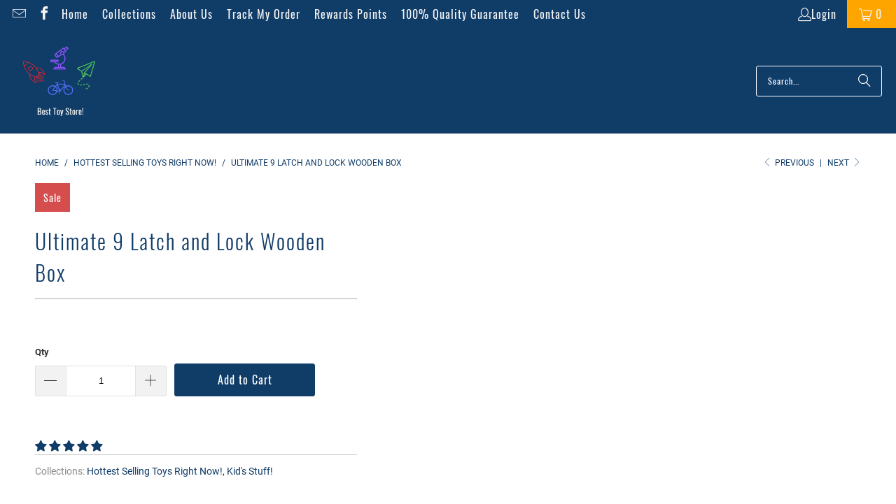

--- FILE ---
content_type: text/html; charset=utf-8
request_url: https://besttoystore.com.au/collections/hottest-selling-toys-right-now/products/ultimate-9-latch-and-lock-wooden-box
body_size: 63302
content:
<!DOCTYPE html>
<html class="no-js no-touch" lang="en">
  <head>
  







      

      
<script type="text/javascript">
var a = window.performance && window.performance.mark;
if (a) {
  window.performance.mark("shopsheriff.amp-snippet.start");
}
var doc = document;
var redirect = "/cart" === window.location.pathname
&& (doc.referrer.includes("ampproject.org") || doc.referrer.includes("/a/s/") )
&& !doc.location.search.includes("utm");

if(redirect) {
  var f = doc.location.search ? "&" : "?";
  window.location =
    window.location.origin
  + window.location.pathname
  + f
  + "utm_source=shopsheriff&utm_medium=amp&utm_campaign=shopsheriff&utm_content=add-to-cart";
}
if (a) {
  window.performance.mark("shopsheriff.amp-snippet.end");
}
      </script>


   <link rel="amphtml" href="https://besttoystore.com.au/a/s/products/ultimate-9-latch-and-lock-wooden-box">



  <script>
    window.Store = window.Store || {};
    window.Store.id = 23931715664;
  </script>
    <meta charset="utf-8">
    <meta http-equiv="cleartype" content="on">
    <meta name="robots" content="index,follow">

    <!-- Mobile Specific Metas -->
    <meta name="HandheldFriendly" content="True">
    <meta name="MobileOptimized" content="320">
    <meta name="viewport" content="width=device-width,initial-scale=1">
    <meta name="theme-color" content="#ffffff">

    
    <title>
      Ultimate 9 Latch and Lock Wooden Box - Best Toy Store!
    </title>

    
      <meta name="description" content="You can give kids exactly what they naturally love to do, to open doors and cupboards.  Rather than playing with unknown switches and latches you can give them their own Ultimate 9 Latch and Lock Wooden Box to explore!  Designed with inquisitive brains in mind there are hours of entertainment ahead for your child with "/>
    

    <link rel="preconnect" href="https://fonts.shopifycdn.com" />
    <link rel="preconnect" href="https://cdn.shopify.com" />
    <link rel="preconnect" href="https://cdn.shopifycloud.com" />

    <link rel="dns-prefetch" href="https://v.shopify.com" />
    <link rel="dns-prefetch" href="https://www.youtube.com" />
    <link rel="dns-prefetch" href="https://vimeo.com" />

    <link href="//besttoystore.com.au/cdn/shop/t/12/assets/jquery.min.js?v=147293088974801289311706765007" as="script" rel="preload">

    <!-- Stylesheet for Fancybox library -->
    <link rel="stylesheet" href="//besttoystore.com.au/cdn/shop/t/12/assets/fancybox.css?v=19278034316635137701706765007" type="text/css" media="all" defer>

    <!-- Stylesheets for Turbo -->
    <link href="//besttoystore.com.au/cdn/shop/t/12/assets/styles.css?v=64219697923008212681713073803" rel="stylesheet" type="text/css" media="all" />

    <!-- Icons -->
    
      <link rel="shortcut icon" type="image/x-icon" href="//besttoystore.com.au/cdn/shop/files/BEST_TOY_STORE_3_410x_eb9f9bfc-3d25-4be7-b694-968468f3a20d_180x180.jpg?v=1703409154">
      <link rel="apple-touch-icon" href="//besttoystore.com.au/cdn/shop/files/BEST_TOY_STORE_3_410x_eb9f9bfc-3d25-4be7-b694-968468f3a20d_180x180.jpg?v=1703409154"/>
      <link rel="apple-touch-icon" sizes="57x57" href="//besttoystore.com.au/cdn/shop/files/BEST_TOY_STORE_3_410x_eb9f9bfc-3d25-4be7-b694-968468f3a20d_57x57.jpg?v=1703409154"/>
      <link rel="apple-touch-icon" sizes="60x60" href="//besttoystore.com.au/cdn/shop/files/BEST_TOY_STORE_3_410x_eb9f9bfc-3d25-4be7-b694-968468f3a20d_60x60.jpg?v=1703409154"/>
      <link rel="apple-touch-icon" sizes="72x72" href="//besttoystore.com.au/cdn/shop/files/BEST_TOY_STORE_3_410x_eb9f9bfc-3d25-4be7-b694-968468f3a20d_72x72.jpg?v=1703409154"/>
      <link rel="apple-touch-icon" sizes="76x76" href="//besttoystore.com.au/cdn/shop/files/BEST_TOY_STORE_3_410x_eb9f9bfc-3d25-4be7-b694-968468f3a20d_76x76.jpg?v=1703409154"/>
      <link rel="apple-touch-icon" sizes="114x114" href="//besttoystore.com.au/cdn/shop/files/BEST_TOY_STORE_3_410x_eb9f9bfc-3d25-4be7-b694-968468f3a20d_114x114.jpg?v=1703409154"/>
      <link rel="apple-touch-icon" sizes="180x180" href="//besttoystore.com.au/cdn/shop/files/BEST_TOY_STORE_3_410x_eb9f9bfc-3d25-4be7-b694-968468f3a20d_180x180.jpg?v=1703409154"/>
      <link rel="apple-touch-icon" sizes="228x228" href="//besttoystore.com.au/cdn/shop/files/BEST_TOY_STORE_3_410x_eb9f9bfc-3d25-4be7-b694-968468f3a20d_228x228.jpg?v=1703409154"/>
    
    <link rel="canonical" href="https://besttoystore.com.au/products/ultimate-9-latch-and-lock-wooden-box"/>

    

    

    

    
    <script>
      window.PXUTheme = window.PXUTheme || {};
      window.PXUTheme.version = '9.2.0';
      window.PXUTheme.name = 'Turbo';
    </script>
    


    
<template id="price-ui"><span class="price " data-price></span><span class="compare-at-price" data-compare-at-price></span><span class="unit-pricing" data-unit-pricing></span></template>
    <template id="price-ui-badge"><div class="price-ui-badge__sticker price-ui-badge__sticker--">
    <span class="price-ui-badge__sticker-text" data-badge></span>
  </div></template>
    
    <template id="price-ui__price"><span class="money" data-price></span></template>
    <template id="price-ui__price-range"><span class="price-min" data-price-min><span class="money" data-price></span></span> - <span class="price-max" data-price-max><span class="money" data-price></span></span></template>
    <template id="price-ui__unit-pricing"><span class="unit-quantity" data-unit-quantity></span> | <span class="unit-price" data-unit-price><span class="money" data-price></span></span> / <span class="unit-measurement" data-unit-measurement></span></template>
    <template id="price-ui-badge__percent-savings-range">Save up to <span data-price-percent></span>%</template>
    <template id="price-ui-badge__percent-savings">Save <span data-price-percent></span>%</template>
    <template id="price-ui-badge__price-savings-range">Save up to <span class="money" data-price></span></template>
    <template id="price-ui-badge__price-savings">Save <span class="money" data-price></span></template>
    <template id="price-ui-badge__on-sale">Sale</template>
    <template id="price-ui-badge__sold-out">Sold out</template>
    <template id="price-ui-badge__in-stock">In stock</template>
    


    <script>
      
window.PXUTheme = window.PXUTheme || {};


window.PXUTheme.theme_settings = {};
window.PXUTheme.currency = {};
window.PXUTheme.routes = window.PXUTheme.routes || {};


window.PXUTheme.theme_settings.display_tos_checkbox = false;
window.PXUTheme.theme_settings.go_to_checkout = false;
window.PXUTheme.theme_settings.cart_action = "ajax";
window.PXUTheme.theme_settings.cart_shipping_calculator = false;


window.PXUTheme.theme_settings.collection_swatches = false;
window.PXUTheme.theme_settings.collection_secondary_image = false;


window.PXUTheme.currency.show_multiple_currencies = false;
window.PXUTheme.currency.shop_currency = "AUD";
window.PXUTheme.currency.default_currency = "AUD";
window.PXUTheme.currency.display_format = "money_format";
window.PXUTheme.currency.money_format = "${{amount}}";
window.PXUTheme.currency.money_format_no_currency = "${{amount}}";
window.PXUTheme.currency.money_format_currency = "${{amount}} AUD";
window.PXUTheme.currency.native_multi_currency = false;
window.PXUTheme.currency.iso_code = "AUD";
window.PXUTheme.currency.symbol = "$";


window.PXUTheme.theme_settings.display_inventory_left = false;
window.PXUTheme.theme_settings.inventory_threshold = 10;
window.PXUTheme.theme_settings.limit_quantity = false;


window.PXUTheme.theme_settings.menu_position = null;


window.PXUTheme.theme_settings.newsletter_popup = false;
window.PXUTheme.theme_settings.newsletter_popup_days = "14";
window.PXUTheme.theme_settings.newsletter_popup_mobile = false;
window.PXUTheme.theme_settings.newsletter_popup_seconds = 0;


window.PXUTheme.theme_settings.pagination_type = "load_more";


window.PXUTheme.theme_settings.enable_shopify_collection_badges = false;
window.PXUTheme.theme_settings.quick_shop_thumbnail_position = null;
window.PXUTheme.theme_settings.product_form_style = "select";
window.PXUTheme.theme_settings.sale_banner_enabled = true;
window.PXUTheme.theme_settings.display_savings = true;
window.PXUTheme.theme_settings.display_sold_out_price = false;
window.PXUTheme.theme_settings.free_text = "Free";
window.PXUTheme.theme_settings.video_looping = null;
window.PXUTheme.theme_settings.quick_shop_style = "popup";
window.PXUTheme.theme_settings.hover_enabled = false;


window.PXUTheme.routes.cart_url = "/cart";
window.PXUTheme.routes.cart_update_url = "/cart/update";
window.PXUTheme.routes.root_url = "/";
window.PXUTheme.routes.search_url = "/search";
window.PXUTheme.routes.all_products_collection_url = "/collections/all";
window.PXUTheme.routes.product_recommendations_url = "/recommendations/products";
window.PXUTheme.routes.predictive_search_url = "/search/suggest";


window.PXUTheme.theme_settings.image_loading_style = "blur-up";


window.PXUTheme.theme_settings.enable_autocomplete = true;


window.PXUTheme.theme_settings.page_dots_enabled = false;
window.PXUTheme.theme_settings.slideshow_arrow_size = "light";


window.PXUTheme.theme_settings.quick_shop_enabled = false;


window.PXUTheme.translation = {};


window.PXUTheme.translation.agree_to_terms_warning = "You must agree with the terms and conditions to checkout.";
window.PXUTheme.translation.one_item_left = "item left";
window.PXUTheme.translation.items_left_text = "items left";
window.PXUTheme.translation.cart_savings_text = "Total Savings";
window.PXUTheme.translation.cart_discount_text = "Discount";
window.PXUTheme.translation.cart_subtotal_text = "Subtotal";
window.PXUTheme.translation.cart_remove_text = "Remove";
window.PXUTheme.translation.cart_free_text = "Free";


window.PXUTheme.translation.newsletter_success_text = "Thank you for joining our mailing list!";


window.PXUTheme.translation.notify_email = "Enter your email address...";
window.PXUTheme.translation.notify_email_value = "Translation missing: en.contact.fields.email";
window.PXUTheme.translation.notify_email_send = "Send";
window.PXUTheme.translation.notify_message_first = "Please notify me when ";
window.PXUTheme.translation.notify_message_last = " becomes available - ";
window.PXUTheme.translation.notify_success_text = "Thanks! We will notify you when this product becomes available!";


window.PXUTheme.translation.add_to_cart = "Add to Cart";
window.PXUTheme.translation.coming_soon_text = "Coming Soon";
window.PXUTheme.translation.sold_out_text = "Sold Out";
window.PXUTheme.translation.sale_text = "Sale";
window.PXUTheme.translation.savings_text = "You Save";
window.PXUTheme.translation.from_text = "from";
window.PXUTheme.translation.new_text = "New";
window.PXUTheme.translation.pre_order_text = "Pre-Order";
window.PXUTheme.translation.unavailable_text = "Unavailable";


window.PXUTheme.translation.all_results = "View all results";
window.PXUTheme.translation.no_results = "Sorry, no results!";


window.PXUTheme.media_queries = {};
window.PXUTheme.media_queries.small = window.matchMedia( "(max-width: 480px)" );
window.PXUTheme.media_queries.medium = window.matchMedia( "(max-width: 798px)" );
window.PXUTheme.media_queries.large = window.matchMedia( "(min-width: 799px)" );
window.PXUTheme.media_queries.larger = window.matchMedia( "(min-width: 960px)" );
window.PXUTheme.media_queries.xlarge = window.matchMedia( "(min-width: 1200px)" );
window.PXUTheme.media_queries.ie10 = window.matchMedia( "all and (-ms-high-contrast: none), (-ms-high-contrast: active)" );
window.PXUTheme.media_queries.tablet = window.matchMedia( "only screen and (min-width: 799px) and (max-width: 1024px)" );
window.PXUTheme.media_queries.mobile_and_tablet = window.matchMedia( "(max-width: 1024px)" );
    </script>

    

    
      <script src="//besttoystore.com.au/cdn/shop/t/12/assets/instantclick.min.js?v=20092422000980684151706765007" data-no-instant defer></script>

      <script data-no-instant>
        window.addEventListener('DOMContentLoaded', function() {

          function inIframe() {
            try {
              return window.self !== window.top;
            } catch (e) {
              return true;
            }
          }

          if (!inIframe()){
            InstantClick.on('change', function() {

              $('head script[src*="shopify"]').each(function() {
                var script = document.createElement('script');
                script.type = 'text/javascript';
                script.src = $(this).attr('src');

                $('body').append(script);
              });

              $('body').removeClass('fancybox-active');
              $.fancybox.destroy();

              InstantClick.init();

            });
          }
        });
      </script>
    

    <script>
      
    </script>

    <script>window.performance && window.performance.mark && window.performance.mark('shopify.content_for_header.start');</script><meta name="google-site-verification" content="X-e9R7iiZeo4g-H-xj_W8Zv8PBjN4u3nMnnnlev1MNI">
<meta name="google-site-verification" content="pE8BiwVlkElfxxaICLUBVRbPM2-qcatr4UmnueWz5Sc">
<meta id="shopify-digital-wallet" name="shopify-digital-wallet" content="/23931715664/digital_wallets/dialog">
<meta name="shopify-checkout-api-token" content="6405152439a1516dd4408c361efd704f">
<meta id="in-context-paypal-metadata" data-shop-id="23931715664" data-venmo-supported="false" data-environment="production" data-locale="en_US" data-paypal-v4="true" data-currency="AUD">
<link rel="alternate" type="application/json+oembed" href="https://besttoystore.com.au/products/ultimate-9-latch-and-lock-wooden-box.oembed">
<script async="async" src="/checkouts/internal/preloads.js?locale=en-AU"></script>
<link rel="preconnect" href="https://shop.app" crossorigin="anonymous">
<script async="async" src="https://shop.app/checkouts/internal/preloads.js?locale=en-AU&shop_id=23931715664" crossorigin="anonymous"></script>
<script id="apple-pay-shop-capabilities" type="application/json">{"shopId":23931715664,"countryCode":"AU","currencyCode":"AUD","merchantCapabilities":["supports3DS"],"merchantId":"gid:\/\/shopify\/Shop\/23931715664","merchantName":"Best Toy Store!","requiredBillingContactFields":["postalAddress","email"],"requiredShippingContactFields":["postalAddress","email"],"shippingType":"shipping","supportedNetworks":["visa","masterCard","amex","jcb"],"total":{"type":"pending","label":"Best Toy Store!","amount":"1.00"},"shopifyPaymentsEnabled":true,"supportsSubscriptions":true}</script>
<script id="shopify-features" type="application/json">{"accessToken":"6405152439a1516dd4408c361efd704f","betas":["rich-media-storefront-analytics"],"domain":"besttoystore.com.au","predictiveSearch":true,"shopId":23931715664,"locale":"en"}</script>
<script>var Shopify = Shopify || {};
Shopify.shop = "toysdelivered.myshopify.com";
Shopify.locale = "en";
Shopify.currency = {"active":"AUD","rate":"1.0"};
Shopify.country = "AU";
Shopify.theme = {"name":"BestToyStore 9.2.0 (23-12-2023) |- Optimized","id":123144437840,"schema_name":"Turbo","schema_version":"9.2.0","theme_store_id":null,"role":"main"};
Shopify.theme.handle = "null";
Shopify.theme.style = {"id":null,"handle":null};
Shopify.cdnHost = "besttoystore.com.au/cdn";
Shopify.routes = Shopify.routes || {};
Shopify.routes.root = "/";</script>
<script type="module">!function(o){(o.Shopify=o.Shopify||{}).modules=!0}(window);</script>
<script>!function(o){function n(){var o=[];function n(){o.push(Array.prototype.slice.apply(arguments))}return n.q=o,n}var t=o.Shopify=o.Shopify||{};t.loadFeatures=n(),t.autoloadFeatures=n()}(window);</script>
<script>
  window.ShopifyPay = window.ShopifyPay || {};
  window.ShopifyPay.apiHost = "shop.app\/pay";
  window.ShopifyPay.redirectState = null;
</script>
<script id="shop-js-analytics" type="application/json">{"pageType":"product"}</script>
<script defer="defer" async type="module" src="//besttoystore.com.au/cdn/shopifycloud/shop-js/modules/v2/client.init-shop-cart-sync_BT-GjEfc.en.esm.js"></script>
<script defer="defer" async type="module" src="//besttoystore.com.au/cdn/shopifycloud/shop-js/modules/v2/chunk.common_D58fp_Oc.esm.js"></script>
<script defer="defer" async type="module" src="//besttoystore.com.au/cdn/shopifycloud/shop-js/modules/v2/chunk.modal_xMitdFEc.esm.js"></script>
<script type="module">
  await import("//besttoystore.com.au/cdn/shopifycloud/shop-js/modules/v2/client.init-shop-cart-sync_BT-GjEfc.en.esm.js");
await import("//besttoystore.com.au/cdn/shopifycloud/shop-js/modules/v2/chunk.common_D58fp_Oc.esm.js");
await import("//besttoystore.com.au/cdn/shopifycloud/shop-js/modules/v2/chunk.modal_xMitdFEc.esm.js");

  window.Shopify.SignInWithShop?.initShopCartSync?.({"fedCMEnabled":true,"windoidEnabled":true});

</script>
<script>
  window.Shopify = window.Shopify || {};
  if (!window.Shopify.featureAssets) window.Shopify.featureAssets = {};
  window.Shopify.featureAssets['shop-js'] = {"shop-cart-sync":["modules/v2/client.shop-cart-sync_DZOKe7Ll.en.esm.js","modules/v2/chunk.common_D58fp_Oc.esm.js","modules/v2/chunk.modal_xMitdFEc.esm.js"],"init-fed-cm":["modules/v2/client.init-fed-cm_B6oLuCjv.en.esm.js","modules/v2/chunk.common_D58fp_Oc.esm.js","modules/v2/chunk.modal_xMitdFEc.esm.js"],"shop-cash-offers":["modules/v2/client.shop-cash-offers_D2sdYoxE.en.esm.js","modules/v2/chunk.common_D58fp_Oc.esm.js","modules/v2/chunk.modal_xMitdFEc.esm.js"],"shop-login-button":["modules/v2/client.shop-login-button_QeVjl5Y3.en.esm.js","modules/v2/chunk.common_D58fp_Oc.esm.js","modules/v2/chunk.modal_xMitdFEc.esm.js"],"pay-button":["modules/v2/client.pay-button_DXTOsIq6.en.esm.js","modules/v2/chunk.common_D58fp_Oc.esm.js","modules/v2/chunk.modal_xMitdFEc.esm.js"],"shop-button":["modules/v2/client.shop-button_DQZHx9pm.en.esm.js","modules/v2/chunk.common_D58fp_Oc.esm.js","modules/v2/chunk.modal_xMitdFEc.esm.js"],"avatar":["modules/v2/client.avatar_BTnouDA3.en.esm.js"],"init-windoid":["modules/v2/client.init-windoid_CR1B-cfM.en.esm.js","modules/v2/chunk.common_D58fp_Oc.esm.js","modules/v2/chunk.modal_xMitdFEc.esm.js"],"init-shop-for-new-customer-accounts":["modules/v2/client.init-shop-for-new-customer-accounts_C_vY_xzh.en.esm.js","modules/v2/client.shop-login-button_QeVjl5Y3.en.esm.js","modules/v2/chunk.common_D58fp_Oc.esm.js","modules/v2/chunk.modal_xMitdFEc.esm.js"],"init-shop-email-lookup-coordinator":["modules/v2/client.init-shop-email-lookup-coordinator_BI7n9ZSv.en.esm.js","modules/v2/chunk.common_D58fp_Oc.esm.js","modules/v2/chunk.modal_xMitdFEc.esm.js"],"init-shop-cart-sync":["modules/v2/client.init-shop-cart-sync_BT-GjEfc.en.esm.js","modules/v2/chunk.common_D58fp_Oc.esm.js","modules/v2/chunk.modal_xMitdFEc.esm.js"],"shop-toast-manager":["modules/v2/client.shop-toast-manager_DiYdP3xc.en.esm.js","modules/v2/chunk.common_D58fp_Oc.esm.js","modules/v2/chunk.modal_xMitdFEc.esm.js"],"init-customer-accounts":["modules/v2/client.init-customer-accounts_D9ZNqS-Q.en.esm.js","modules/v2/client.shop-login-button_QeVjl5Y3.en.esm.js","modules/v2/chunk.common_D58fp_Oc.esm.js","modules/v2/chunk.modal_xMitdFEc.esm.js"],"init-customer-accounts-sign-up":["modules/v2/client.init-customer-accounts-sign-up_iGw4briv.en.esm.js","modules/v2/client.shop-login-button_QeVjl5Y3.en.esm.js","modules/v2/chunk.common_D58fp_Oc.esm.js","modules/v2/chunk.modal_xMitdFEc.esm.js"],"shop-follow-button":["modules/v2/client.shop-follow-button_CqMgW2wH.en.esm.js","modules/v2/chunk.common_D58fp_Oc.esm.js","modules/v2/chunk.modal_xMitdFEc.esm.js"],"checkout-modal":["modules/v2/client.checkout-modal_xHeaAweL.en.esm.js","modules/v2/chunk.common_D58fp_Oc.esm.js","modules/v2/chunk.modal_xMitdFEc.esm.js"],"shop-login":["modules/v2/client.shop-login_D91U-Q7h.en.esm.js","modules/v2/chunk.common_D58fp_Oc.esm.js","modules/v2/chunk.modal_xMitdFEc.esm.js"],"lead-capture":["modules/v2/client.lead-capture_BJmE1dJe.en.esm.js","modules/v2/chunk.common_D58fp_Oc.esm.js","modules/v2/chunk.modal_xMitdFEc.esm.js"],"payment-terms":["modules/v2/client.payment-terms_Ci9AEqFq.en.esm.js","modules/v2/chunk.common_D58fp_Oc.esm.js","modules/v2/chunk.modal_xMitdFEc.esm.js"]};
</script>
<script id="__st">var __st={"a":23931715664,"offset":28800,"reqid":"38f29421-dbf8-4a68-bdac-6afa4f27bb1d-1769147636","pageurl":"besttoystore.com.au\/collections\/hottest-selling-toys-right-now\/products\/ultimate-9-latch-and-lock-wooden-box","u":"3a4724362c8f","p":"product","rtyp":"product","rid":3719452950608};</script>
<script>window.ShopifyPaypalV4VisibilityTracking = true;</script>
<script id="captcha-bootstrap">!function(){'use strict';const t='contact',e='account',n='new_comment',o=[[t,t],['blogs',n],['comments',n],[t,'customer']],c=[[e,'customer_login'],[e,'guest_login'],[e,'recover_customer_password'],[e,'create_customer']],r=t=>t.map((([t,e])=>`form[action*='/${t}']:not([data-nocaptcha='true']) input[name='form_type'][value='${e}']`)).join(','),a=t=>()=>t?[...document.querySelectorAll(t)].map((t=>t.form)):[];function s(){const t=[...o],e=r(t);return a(e)}const i='password',u='form_key',d=['recaptcha-v3-token','g-recaptcha-response','h-captcha-response',i],f=()=>{try{return window.sessionStorage}catch{return}},m='__shopify_v',_=t=>t.elements[u];function p(t,e,n=!1){try{const o=window.sessionStorage,c=JSON.parse(o.getItem(e)),{data:r}=function(t){const{data:e,action:n}=t;return t[m]||n?{data:e,action:n}:{data:t,action:n}}(c);for(const[e,n]of Object.entries(r))t.elements[e]&&(t.elements[e].value=n);n&&o.removeItem(e)}catch(o){console.error('form repopulation failed',{error:o})}}const l='form_type',E='cptcha';function T(t){t.dataset[E]=!0}const w=window,h=w.document,L='Shopify',v='ce_forms',y='captcha';let A=!1;((t,e)=>{const n=(g='f06e6c50-85a8-45c8-87d0-21a2b65856fe',I='https://cdn.shopify.com/shopifycloud/storefront-forms-hcaptcha/ce_storefront_forms_captcha_hcaptcha.v1.5.2.iife.js',D={infoText:'Protected by hCaptcha',privacyText:'Privacy',termsText:'Terms'},(t,e,n)=>{const o=w[L][v],c=o.bindForm;if(c)return c(t,g,e,D).then(n);var r;o.q.push([[t,g,e,D],n]),r=I,A||(h.body.append(Object.assign(h.createElement('script'),{id:'captcha-provider',async:!0,src:r})),A=!0)});var g,I,D;w[L]=w[L]||{},w[L][v]=w[L][v]||{},w[L][v].q=[],w[L][y]=w[L][y]||{},w[L][y].protect=function(t,e){n(t,void 0,e),T(t)},Object.freeze(w[L][y]),function(t,e,n,w,h,L){const[v,y,A,g]=function(t,e,n){const i=e?o:[],u=t?c:[],d=[...i,...u],f=r(d),m=r(i),_=r(d.filter((([t,e])=>n.includes(e))));return[a(f),a(m),a(_),s()]}(w,h,L),I=t=>{const e=t.target;return e instanceof HTMLFormElement?e:e&&e.form},D=t=>v().includes(t);t.addEventListener('submit',(t=>{const e=I(t);if(!e)return;const n=D(e)&&!e.dataset.hcaptchaBound&&!e.dataset.recaptchaBound,o=_(e),c=g().includes(e)&&(!o||!o.value);(n||c)&&t.preventDefault(),c&&!n&&(function(t){try{if(!f())return;!function(t){const e=f();if(!e)return;const n=_(t);if(!n)return;const o=n.value;o&&e.removeItem(o)}(t);const e=Array.from(Array(32),(()=>Math.random().toString(36)[2])).join('');!function(t,e){_(t)||t.append(Object.assign(document.createElement('input'),{type:'hidden',name:u})),t.elements[u].value=e}(t,e),function(t,e){const n=f();if(!n)return;const o=[...t.querySelectorAll(`input[type='${i}']`)].map((({name:t})=>t)),c=[...d,...o],r={};for(const[a,s]of new FormData(t).entries())c.includes(a)||(r[a]=s);n.setItem(e,JSON.stringify({[m]:1,action:t.action,data:r}))}(t,e)}catch(e){console.error('failed to persist form',e)}}(e),e.submit())}));const S=(t,e)=>{t&&!t.dataset[E]&&(n(t,e.some((e=>e===t))),T(t))};for(const o of['focusin','change'])t.addEventListener(o,(t=>{const e=I(t);D(e)&&S(e,y())}));const B=e.get('form_key'),M=e.get(l),P=B&&M;t.addEventListener('DOMContentLoaded',(()=>{const t=y();if(P)for(const e of t)e.elements[l].value===M&&p(e,B);[...new Set([...A(),...v().filter((t=>'true'===t.dataset.shopifyCaptcha))])].forEach((e=>S(e,t)))}))}(h,new URLSearchParams(w.location.search),n,t,e,['guest_login'])})(!0,!0)}();</script>
<script integrity="sha256-4kQ18oKyAcykRKYeNunJcIwy7WH5gtpwJnB7kiuLZ1E=" data-source-attribution="shopify.loadfeatures" defer="defer" src="//besttoystore.com.au/cdn/shopifycloud/storefront/assets/storefront/load_feature-a0a9edcb.js" crossorigin="anonymous"></script>
<script crossorigin="anonymous" defer="defer" src="//besttoystore.com.au/cdn/shopifycloud/storefront/assets/shopify_pay/storefront-65b4c6d7.js?v=20250812"></script>
<script data-source-attribution="shopify.dynamic_checkout.dynamic.init">var Shopify=Shopify||{};Shopify.PaymentButton=Shopify.PaymentButton||{isStorefrontPortableWallets:!0,init:function(){window.Shopify.PaymentButton.init=function(){};var t=document.createElement("script");t.src="https://besttoystore.com.au/cdn/shopifycloud/portable-wallets/latest/portable-wallets.en.js",t.type="module",document.head.appendChild(t)}};
</script>
<script data-source-attribution="shopify.dynamic_checkout.buyer_consent">
  function portableWalletsHideBuyerConsent(e){var t=document.getElementById("shopify-buyer-consent"),n=document.getElementById("shopify-subscription-policy-button");t&&n&&(t.classList.add("hidden"),t.setAttribute("aria-hidden","true"),n.removeEventListener("click",e))}function portableWalletsShowBuyerConsent(e){var t=document.getElementById("shopify-buyer-consent"),n=document.getElementById("shopify-subscription-policy-button");t&&n&&(t.classList.remove("hidden"),t.removeAttribute("aria-hidden"),n.addEventListener("click",e))}window.Shopify?.PaymentButton&&(window.Shopify.PaymentButton.hideBuyerConsent=portableWalletsHideBuyerConsent,window.Shopify.PaymentButton.showBuyerConsent=portableWalletsShowBuyerConsent);
</script>
<script data-source-attribution="shopify.dynamic_checkout.cart.bootstrap">document.addEventListener("DOMContentLoaded",(function(){function t(){return document.querySelector("shopify-accelerated-checkout-cart, shopify-accelerated-checkout")}if(t())Shopify.PaymentButton.init();else{new MutationObserver((function(e,n){t()&&(Shopify.PaymentButton.init(),n.disconnect())})).observe(document.body,{childList:!0,subtree:!0})}}));
</script>
<link id="shopify-accelerated-checkout-styles" rel="stylesheet" media="screen" href="https://besttoystore.com.au/cdn/shopifycloud/portable-wallets/latest/accelerated-checkout-backwards-compat.css" crossorigin="anonymous">
<style id="shopify-accelerated-checkout-cart">
        #shopify-buyer-consent {
  margin-top: 1em;
  display: inline-block;
  width: 100%;
}

#shopify-buyer-consent.hidden {
  display: none;
}

#shopify-subscription-policy-button {
  background: none;
  border: none;
  padding: 0;
  text-decoration: underline;
  font-size: inherit;
  cursor: pointer;
}

#shopify-subscription-policy-button::before {
  box-shadow: none;
}

      </style>

<script>window.performance && window.performance.mark && window.performance.mark('shopify.content_for_header.end');</script>

    

<meta name="author" content="Best Toy Store!">
<meta property="og:url" content="https://besttoystore.com.au/products/ultimate-9-latch-and-lock-wooden-box">
<meta property="og:site_name" content="Best Toy Store!">




  <meta property="og:type" content="product">
  <meta property="og:title" content="Ultimate 9 Latch and Lock Wooden Box">
  
    
      <meta property="og:image" content="https://besttoystore.com.au/cdn/shop/files/ultimate-9-latch-and-lock-wooden-box-toy-tools-best-toy-store-638149_600x.jpg?v=1706836623">
      <meta property="og:image:secure_url" content="https://besttoystore.com.au/cdn/shop/files/ultimate-9-latch-and-lock-wooden-box-toy-tools-best-toy-store-638149_600x.jpg?v=1706836623">
      
      <meta property="og:image:width" content="800">
      <meta property="og:image:height" content="800">
    
      <meta property="og:image" content="https://besttoystore.com.au/cdn/shop/files/ultimate-9-latch-and-lock-wooden-box-toy-tools-best-toy-store-358392_600x.jpg?v=1706836942">
      <meta property="og:image:secure_url" content="https://besttoystore.com.au/cdn/shop/files/ultimate-9-latch-and-lock-wooden-box-toy-tools-best-toy-store-358392_600x.jpg?v=1706836942">
      
      <meta property="og:image:width" content="533">
      <meta property="og:image:height" content="256">
    
      <meta property="og:image" content="https://besttoystore.com.au/cdn/shop/files/ultimate-9-latch-and-lock-wooden-box-toy-tools-best-toy-store-229808_600x.jpg?v=1706836707">
      <meta property="og:image:secure_url" content="https://besttoystore.com.au/cdn/shop/files/ultimate-9-latch-and-lock-wooden-box-toy-tools-best-toy-store-229808_600x.jpg?v=1706836707">
      
      <meta property="og:image:width" content="543">
      <meta property="og:image:height" content="237">
    
  
  <meta property="product:price:amount" content="69.00">
  <meta property="product:price:currency" content="AUD">



  <meta property="og:description" content="You can give kids exactly what they naturally love to do, to open doors and cupboards.  Rather than playing with unknown switches and latches you can give them their own Ultimate 9 Latch and Lock Wooden Box to explore!  Designed with inquisitive brains in mind there are hours of entertainment ahead for your child with ">




<meta name="twitter:card" content="summary">

  <meta name="twitter:title" content="Ultimate 9 Latch and Lock Wooden Box">
  <meta name="twitter:description" content="
You can give kids exactly what they naturally love to do, to open doors and cupboards.  Rather than playing with unknown switches and latches you can give them their own Ultimate 9 Latch and Lock Wooden Box to explore!  
Designed with inquisitive brains in mind there are hours of entertainment ahead for your child with 9 locks and latches to keep them busy.  Once the doors are open they can put their little toys inside.  
Lost your car keys? We have a new place for you to look! 
For Inquisitive Minds

Size: 32cm x 12cm x 14cm
Material: Plywood
Suitable for 3 years+
Parent supervision recommended 

Fast shipped for free from our overseas warehouse.">
  <meta name="twitter:image" content="https://besttoystore.com.au/cdn/shop/files/ultimate-9-latch-and-lock-wooden-box-toy-tools-best-toy-store-638149_240x.jpg?v=1706836623">
  <meta name="twitter:image:width" content="240">
  <meta name="twitter:image:height" content="240">
  <meta name="twitter:image:alt" content="Ultimate 9 Latch and Lock Wooden Box Toy Tools Best Toy Store ">

<script type="text/javascript"> const observer = new MutationObserver(e => { e.forEach(({ addedNodes: e }) => { e.forEach(e => { 1 === e.nodeType && "SCRIPT" === e.tagName && (e.innerHTML.includes("asyncLoad") && (e.innerHTML = e.innerHTML.replace("if(window.attachEvent)", "document.addEventListener('asyncLazyLoad',function(event){asyncLoad();});if(window.attachEvent)").replaceAll(", asyncLoad", ", function(){}")), e.innerHTML.includes("PreviewBarInjector") && (e.innerHTML = e.innerHTML.replace("DOMContentLoaded", "asyncLazyLoad")), (e.className == 'analytics') && (e.type = 'text/lazyload'),(e.src.includes("assets/storefront/features")||e.src.includes("assets/shopify_pay")||e.src.includes("connect.facebook.net"))&&(e.setAttribute("data-src", e.src), e.removeAttribute("src")))})})});observer.observe(document.documentElement,{childList:!0,subtree:!0})</script><script src="//cdn.shopify.com/s/files/1/0574/0809/4268/t/1/assets/preconnect_resources.js" type="text/javascript"></script>
<script src="//cdn.shopify.com/s/files/1/0644/2975/2553/t/2/assets/globo_cart_mobile.js" type="text/javascript"></script>


    <link rel="prev" href="/collections/hottest-selling-toys-right-now/products/diy-tall-ant-farm-kit">
    <link rel="next" href="/collections/hottest-selling-toys-right-now/products/wi-fi-hd-digital-microscope-camera-for-smartphone">
  <!-- BEGIN app block: shopify://apps/klaviyo-email-marketing-sms/blocks/klaviyo-onsite-embed/2632fe16-c075-4321-a88b-50b567f42507 -->












  <script async src="https://static.klaviyo.com/onsite/js/UtcZaK/klaviyo.js?company_id=UtcZaK"></script>
  <script>!function(){if(!window.klaviyo){window._klOnsite=window._klOnsite||[];try{window.klaviyo=new Proxy({},{get:function(n,i){return"push"===i?function(){var n;(n=window._klOnsite).push.apply(n,arguments)}:function(){for(var n=arguments.length,o=new Array(n),w=0;w<n;w++)o[w]=arguments[w];var t="function"==typeof o[o.length-1]?o.pop():void 0,e=new Promise((function(n){window._klOnsite.push([i].concat(o,[function(i){t&&t(i),n(i)}]))}));return e}}})}catch(n){window.klaviyo=window.klaviyo||[],window.klaviyo.push=function(){var n;(n=window._klOnsite).push.apply(n,arguments)}}}}();</script>

  
    <script id="viewed_product">
      if (item == null) {
        var _learnq = _learnq || [];

        var MetafieldReviews = null
        var MetafieldYotpoRating = null
        var MetafieldYotpoCount = null
        var MetafieldLooxRating = null
        var MetafieldLooxCount = null
        var okendoProduct = null
        var okendoProductReviewCount = null
        var okendoProductReviewAverageValue = null
        try {
          // The following fields are used for Customer Hub recently viewed in order to add reviews.
          // This information is not part of __kla_viewed. Instead, it is part of __kla_viewed_reviewed_items
          MetafieldReviews = {"rating":{"scale_min":"1.0","scale_max":"5.0","value":"4.88"},"rating_count":25};
          MetafieldYotpoRating = null
          MetafieldYotpoCount = null
          MetafieldLooxRating = null
          MetafieldLooxCount = null

          okendoProduct = null
          // If the okendo metafield is not legacy, it will error, which then requires the new json formatted data
          if (okendoProduct && 'error' in okendoProduct) {
            okendoProduct = null
          }
          okendoProductReviewCount = okendoProduct ? okendoProduct.reviewCount : null
          okendoProductReviewAverageValue = okendoProduct ? okendoProduct.reviewAverageValue : null
        } catch (error) {
          console.error('Error in Klaviyo onsite reviews tracking:', error);
        }

        var item = {
          Name: "Ultimate 9 Latch and Lock Wooden Box",
          ProductID: 3719452950608,
          Categories: ["Hottest Selling Toys Right Now!","Kid's Stuff!"],
          ImageURL: "https://besttoystore.com.au/cdn/shop/files/ultimate-9-latch-and-lock-wooden-box-toy-tools-best-toy-store-638149_grande.jpg?v=1706836623",
          URL: "https://besttoystore.com.au/products/ultimate-9-latch-and-lock-wooden-box",
          Brand: "Best Toy Store",
          Price: "$69.00",
          Value: "69.00",
          CompareAtPrice: "$99.00"
        };
        _learnq.push(['track', 'Viewed Product', item]);
        _learnq.push(['trackViewedItem', {
          Title: item.Name,
          ItemId: item.ProductID,
          Categories: item.Categories,
          ImageUrl: item.ImageURL,
          Url: item.URL,
          Metadata: {
            Brand: item.Brand,
            Price: item.Price,
            Value: item.Value,
            CompareAtPrice: item.CompareAtPrice
          },
          metafields:{
            reviews: MetafieldReviews,
            yotpo:{
              rating: MetafieldYotpoRating,
              count: MetafieldYotpoCount,
            },
            loox:{
              rating: MetafieldLooxRating,
              count: MetafieldLooxCount,
            },
            okendo: {
              rating: okendoProductReviewAverageValue,
              count: okendoProductReviewCount,
            }
          }
        }]);
      }
    </script>
  




  <script>
    window.klaviyoReviewsProductDesignMode = false
  </script>







<!-- END app block --><!-- BEGIN app block: shopify://apps/hulk-product-options/blocks/app-embed/380168ef-9475-4244-a291-f66b189208b5 --><!-- BEGIN app snippet: hulkapps_product_options --><script>
    
        window.hulkapps = {
        shop_slug: "toysdelivered",
        store_id: "toysdelivered.myshopify.com",
        money_format: "${{amount}}",
        cart: null,
        product: null,
        product_collections: null,
        product_variants: null,
        is_volume_discount: null,
        is_product_option: true,
        product_id: null,
        page_type: null,
        po_url: "https://productoption.hulkapps.com",
        po_proxy_url: "https://besttoystore.com.au",
        vd_url: "https://volumediscount.hulkapps.com",
        customer: null,
        hulkapps_extension_js: true

    }
    window.is_hulkpo_installed=true
    

      window.hulkapps.page_type = "cart";
      window.hulkapps.cart = {"note":null,"attributes":{},"original_total_price":0,"total_price":0,"total_discount":0,"total_weight":0.0,"item_count":0,"items":[],"requires_shipping":false,"currency":"AUD","items_subtotal_price":0,"cart_level_discount_applications":[],"checkout_charge_amount":0}
      if (typeof window.hulkapps.cart.items == "object") {
        for (var i=0; i<window.hulkapps.cart.items.length; i++) {
          ["sku", "grams", "vendor", "url", "image", "handle", "requires_shipping", "product_type", "product_description"].map(function(a) {
            delete window.hulkapps.cart.items[i][a]
          })
        }
      }
      window.hulkapps.cart_collections = {}
      

    
      window.hulkapps.page_type = "product"
      window.hulkapps.product_id = "3719452950608";
      window.hulkapps.product = {"id":3719452950608,"title":"Ultimate 9 Latch and Lock Wooden Box","handle":"ultimate-9-latch-and-lock-wooden-box","description":"\u003cmeta charset=\"utf-8\"\u003e\u003cmeta charset=\"utf-8\"\u003e\n\u003cp\u003e\u003cspan\u003eYou can give kids exactly what they naturally love to do, to open doors and cupboards.  Rather than playing with unknown switches and latches you can give them their own\u003cstrong\u003e Ultimate 9 Latch and Lock Wooden Box\u003c\/strong\u003e to explore!  \u003c\/span\u003e\u003c\/p\u003e\n\u003cp\u003eDesigned with inquisitive brains in mind there are hours of entertainment ahead for your child with 9 locks and latches to keep them busy.  Once the doors are open they can put their little toys inside.  \u003cbr\u003e\u003c\/p\u003e\n\u003cp\u003eLost your car keys? We have a new place for you to look! \u003c\/p\u003e\n\u003cp\u003e\u003cstrong\u003eFor Inquisitive Minds\u003c\/strong\u003e\u003c\/p\u003e\n\u003cul\u003e\n\u003cli\u003e\u003cspan\u003eSize: 32cm x 12cm x 14cm\u003c\/span\u003e\u003c\/li\u003e\n\u003cli\u003e\u003cspan\u003eMaterial: Plywood\u003c\/span\u003e\u003c\/li\u003e\n\u003cli\u003e\u003cspan\u003eSuitable for 3 years+\u003c\/span\u003e\u003c\/li\u003e\n\u003cli\u003e\u003cspan\u003eParent supervision recommended \u003c\/span\u003e\u003c\/li\u003e\n\u003c\/ul\u003e\n\u003cp\u003e\u003cmeta charset=\"utf-8\"\u003eFast shipped for free from our overseas warehouse.\u003cbr\u003e\u003c\/p\u003e","published_at":"2019-08-17T22:29:32+08:00","created_at":"2019-08-17T22:29:32+08:00","vendor":"Best Toy Store","type":"Toy Tools","tags":[],"price":6900,"price_min":6900,"price_max":6900,"available":true,"price_varies":false,"compare_at_price":9900,"compare_at_price_min":9900,"compare_at_price_max":9900,"compare_at_price_varies":false,"variants":[{"id":29023532056656,"title":"Default Title","option1":"Default Title","option2":null,"option3":null,"sku":"28767141-multicolor","requires_shipping":true,"taxable":false,"featured_image":null,"available":true,"name":"Ultimate 9 Latch and Lock Wooden Box","public_title":null,"options":["Default Title"],"price":6900,"weight":0,"compare_at_price":9900,"inventory_management":null,"barcode":"748322689496","requires_selling_plan":false,"selling_plan_allocations":[]}],"images":["\/\/besttoystore.com.au\/cdn\/shop\/files\/ultimate-9-latch-and-lock-wooden-box-toy-tools-best-toy-store-638149.jpg?v=1706836623","\/\/besttoystore.com.au\/cdn\/shop\/files\/ultimate-9-latch-and-lock-wooden-box-toy-tools-best-toy-store-358392.jpg?v=1706836942","\/\/besttoystore.com.au\/cdn\/shop\/files\/ultimate-9-latch-and-lock-wooden-box-toy-tools-best-toy-store-229808.jpg?v=1706836707","\/\/besttoystore.com.au\/cdn\/shop\/files\/ultimate-9-latch-and-lock-wooden-box-toy-tools-best-toy-store-444996.jpg?v=1706836256","\/\/besttoystore.com.au\/cdn\/shop\/files\/ultimate-9-latch-and-lock-wooden-box-toy-tools-best-toy-store-741135.jpg?v=1706836686","\/\/besttoystore.com.au\/cdn\/shop\/files\/ultimate-9-latch-and-lock-wooden-box-toy-tools-best-toy-store-924589.jpg?v=1706836764","\/\/besttoystore.com.au\/cdn\/shop\/files\/ultimate-9-latch-and-lock-wooden-box-toy-tools-best-toy-store-678061.jpg?v=1706836608","\/\/besttoystore.com.au\/cdn\/shop\/files\/ultimate-9-latch-and-lock-wooden-box-toy-tools-best-toy-store-928816.jpg?v=1706836317","\/\/besttoystore.com.au\/cdn\/shop\/files\/ultimate-9-latch-and-lock-wooden-box-toy-tools-best-toy-store-819031.jpg?v=1706836329"],"featured_image":"\/\/besttoystore.com.au\/cdn\/shop\/files\/ultimate-9-latch-and-lock-wooden-box-toy-tools-best-toy-store-638149.jpg?v=1706836623","options":["Title"],"media":[{"alt":"Ultimate 9 Latch and Lock Wooden Box Toy Tools Best Toy Store ","id":24119033299024,"position":1,"preview_image":{"aspect_ratio":1.0,"height":800,"width":800,"src":"\/\/besttoystore.com.au\/cdn\/shop\/files\/ultimate-9-latch-and-lock-wooden-box-toy-tools-best-toy-store-638149.jpg?v=1706836623"},"aspect_ratio":1.0,"height":800,"media_type":"image","src":"\/\/besttoystore.com.au\/cdn\/shop\/files\/ultimate-9-latch-and-lock-wooden-box-toy-tools-best-toy-store-638149.jpg?v=1706836623","width":800},{"alt":"Ultimate 9 Latch and Lock Wooden Box Toy Tools Best Toy Store ","id":24119040245840,"position":2,"preview_image":{"aspect_ratio":2.082,"height":256,"width":533,"src":"\/\/besttoystore.com.au\/cdn\/shop\/files\/ultimate-9-latch-and-lock-wooden-box-toy-tools-best-toy-store-358392.jpg?v=1706836942"},"aspect_ratio":2.082,"height":256,"media_type":"image","src":"\/\/besttoystore.com.au\/cdn\/shop\/files\/ultimate-9-latch-and-lock-wooden-box-toy-tools-best-toy-store-358392.jpg?v=1706836942","width":533},{"alt":"Ultimate 9 Latch and Lock Wooden Box Toy Tools Best Toy Store ","id":24119035265104,"position":3,"preview_image":{"aspect_ratio":2.291,"height":237,"width":543,"src":"\/\/besttoystore.com.au\/cdn\/shop\/files\/ultimate-9-latch-and-lock-wooden-box-toy-tools-best-toy-store-229808.jpg?v=1706836707"},"aspect_ratio":2.291,"height":237,"media_type":"image","src":"\/\/besttoystore.com.au\/cdn\/shop\/files\/ultimate-9-latch-and-lock-wooden-box-toy-tools-best-toy-store-229808.jpg?v=1706836707","width":543},{"alt":"Ultimate 9 Latch and Lock Wooden Box Toy Tools Best Toy Store ","id":24119021011024,"position":4,"preview_image":{"aspect_ratio":1.64,"height":328,"width":538,"src":"\/\/besttoystore.com.au\/cdn\/shop\/files\/ultimate-9-latch-and-lock-wooden-box-toy-tools-best-toy-store-444996.jpg?v=1706836256"},"aspect_ratio":1.64,"height":328,"media_type":"image","src":"\/\/besttoystore.com.au\/cdn\/shop\/files\/ultimate-9-latch-and-lock-wooden-box-toy-tools-best-toy-store-444996.jpg?v=1706836256","width":538},{"alt":"Ultimate 9 Latch and Lock Wooden Box Toy Tools Best Toy Store ","id":24119035101264,"position":5,"preview_image":{"aspect_ratio":1.55,"height":358,"width":555,"src":"\/\/besttoystore.com.au\/cdn\/shop\/files\/ultimate-9-latch-and-lock-wooden-box-toy-tools-best-toy-store-741135.jpg?v=1706836686"},"aspect_ratio":1.55,"height":358,"media_type":"image","src":"\/\/besttoystore.com.au\/cdn\/shop\/files\/ultimate-9-latch-and-lock-wooden-box-toy-tools-best-toy-store-741135.jpg?v=1706836686","width":555},{"alt":"Ultimate 9 Latch and Lock Wooden Box Toy Tools Best Toy Store ","id":24119035920464,"position":6,"preview_image":{"aspect_ratio":0.827,"height":502,"width":415,"src":"\/\/besttoystore.com.au\/cdn\/shop\/files\/ultimate-9-latch-and-lock-wooden-box-toy-tools-best-toy-store-924589.jpg?v=1706836764"},"aspect_ratio":0.827,"height":502,"media_type":"image","src":"\/\/besttoystore.com.au\/cdn\/shop\/files\/ultimate-9-latch-and-lock-wooden-box-toy-tools-best-toy-store-924589.jpg?v=1706836764","width":415},{"alt":"Ultimate 9 Latch and Lock Wooden Box Toy Tools Best Toy Store ","id":24119033167952,"position":7,"preview_image":{"aspect_ratio":0.795,"height":482,"width":383,"src":"\/\/besttoystore.com.au\/cdn\/shop\/files\/ultimate-9-latch-and-lock-wooden-box-toy-tools-best-toy-store-678061.jpg?v=1706836608"},"aspect_ratio":0.795,"height":482,"media_type":"image","src":"\/\/besttoystore.com.au\/cdn\/shop\/files\/ultimate-9-latch-and-lock-wooden-box-toy-tools-best-toy-store-678061.jpg?v=1706836608","width":383},{"alt":"Ultimate 9 Latch and Lock Wooden Box Toy Tools Best Toy Store ","id":24119022747728,"position":8,"preview_image":{"aspect_ratio":1.553,"height":365,"width":567,"src":"\/\/besttoystore.com.au\/cdn\/shop\/files\/ultimate-9-latch-and-lock-wooden-box-toy-tools-best-toy-store-928816.jpg?v=1706836317"},"aspect_ratio":1.553,"height":365,"media_type":"image","src":"\/\/besttoystore.com.au\/cdn\/shop\/files\/ultimate-9-latch-and-lock-wooden-box-toy-tools-best-toy-store-928816.jpg?v=1706836317","width":567},{"alt":"Ultimate 9 Latch and Lock Wooden Box Toy Tools Best Toy Store ","id":24119022911568,"position":9,"preview_image":{"aspect_ratio":1.177,"height":254,"width":299,"src":"\/\/besttoystore.com.au\/cdn\/shop\/files\/ultimate-9-latch-and-lock-wooden-box-toy-tools-best-toy-store-819031.jpg?v=1706836329"},"aspect_ratio":1.177,"height":254,"media_type":"image","src":"\/\/besttoystore.com.au\/cdn\/shop\/files\/ultimate-9-latch-and-lock-wooden-box-toy-tools-best-toy-store-819031.jpg?v=1706836329","width":299}],"requires_selling_plan":false,"selling_plan_groups":[],"content":"\u003cmeta charset=\"utf-8\"\u003e\u003cmeta charset=\"utf-8\"\u003e\n\u003cp\u003e\u003cspan\u003eYou can give kids exactly what they naturally love to do, to open doors and cupboards.  Rather than playing with unknown switches and latches you can give them their own\u003cstrong\u003e Ultimate 9 Latch and Lock Wooden Box\u003c\/strong\u003e to explore!  \u003c\/span\u003e\u003c\/p\u003e\n\u003cp\u003eDesigned with inquisitive brains in mind there are hours of entertainment ahead for your child with 9 locks and latches to keep them busy.  Once the doors are open they can put their little toys inside.  \u003cbr\u003e\u003c\/p\u003e\n\u003cp\u003eLost your car keys? We have a new place for you to look! \u003c\/p\u003e\n\u003cp\u003e\u003cstrong\u003eFor Inquisitive Minds\u003c\/strong\u003e\u003c\/p\u003e\n\u003cul\u003e\n\u003cli\u003e\u003cspan\u003eSize: 32cm x 12cm x 14cm\u003c\/span\u003e\u003c\/li\u003e\n\u003cli\u003e\u003cspan\u003eMaterial: Plywood\u003c\/span\u003e\u003c\/li\u003e\n\u003cli\u003e\u003cspan\u003eSuitable for 3 years+\u003c\/span\u003e\u003c\/li\u003e\n\u003cli\u003e\u003cspan\u003eParent supervision recommended \u003c\/span\u003e\u003c\/li\u003e\n\u003c\/ul\u003e\n\u003cp\u003e\u003cmeta charset=\"utf-8\"\u003eFast shipped for free from our overseas warehouse.\u003cbr\u003e\u003c\/p\u003e"}

      window.hulkapps.product_collection = []
      
        window.hulkapps.product_collection.push(170037313616)
      
        window.hulkapps.product_collection.push(135571963984)
      

      window.hulkapps.product_variant = []
      
        window.hulkapps.product_variant.push(29023532056656)
      

      window.hulkapps.product_collections = window.hulkapps.product_collection.toString();
      window.hulkapps.product_variants = window.hulkapps.product_variant.toString();

    

</script>

<!-- END app snippet --><!-- END app block --><!-- BEGIN app block: shopify://apps/judge-me-reviews/blocks/judgeme_core/61ccd3b1-a9f2-4160-9fe9-4fec8413e5d8 --><!-- Start of Judge.me Core -->






<link rel="dns-prefetch" href="https://cdnwidget.judge.me">
<link rel="dns-prefetch" href="https://cdn.judge.me">
<link rel="dns-prefetch" href="https://cdn1.judge.me">
<link rel="dns-prefetch" href="https://api.judge.me">

<script data-cfasync='false' class='jdgm-settings-script'>window.jdgmSettings={"pagination":5,"disable_web_reviews":true,"badge_no_review_text":"No reviews","badge_n_reviews_text":"{{ n }} review/reviews","badge_star_color":"#103c68","hide_badge_preview_if_no_reviews":true,"badge_hide_text":false,"enforce_center_preview_badge":false,"widget_title":"Customer Reviews","widget_open_form_text":"Write a review","widget_close_form_text":"Cancel review","widget_refresh_page_text":"Refresh page","widget_summary_text":"Based on {{ number_of_reviews }} review/reviews","widget_no_review_text":"Be the first to write a review","widget_name_field_text":"Display name","widget_verified_name_field_text":"Verified Name (public)","widget_name_placeholder_text":"Display name","widget_required_field_error_text":"This field is required.","widget_email_field_text":"Email address","widget_verified_email_field_text":"Verified Email (private, can not be edited)","widget_email_placeholder_text":"Your email address","widget_email_field_error_text":"Please enter a valid email address.","widget_rating_field_text":"Rating","widget_review_title_field_text":"Review Title","widget_review_title_placeholder_text":"Give your review a title","widget_review_body_field_text":"Review content","widget_review_body_placeholder_text":"Start writing here...","widget_pictures_field_text":"Picture/Video (optional)","widget_submit_review_text":"Submit Review","widget_submit_verified_review_text":"Submit Verified Review","widget_submit_success_msg_with_auto_publish":"Thank you! Please refresh the page in a few moments to see your review. You can remove or edit your review by logging into \u003ca href='https://judge.me/login' target='_blank' rel='nofollow noopener'\u003eJudge.me\u003c/a\u003e","widget_submit_success_msg_no_auto_publish":"Thank you! Your review will be published as soon as it is approved by the shop admin. You can remove or edit your review by logging into \u003ca href='https://judge.me/login' target='_blank' rel='nofollow noopener'\u003eJudge.me\u003c/a\u003e","widget_show_default_reviews_out_of_total_text":"Showing {{ n_reviews_shown }} out of {{ n_reviews }} reviews.","widget_show_all_link_text":"Show all","widget_show_less_link_text":"Show less","widget_author_said_text":"{{ reviewer_name }} said:","widget_days_text":"{{ n }} days ago","widget_weeks_text":"{{ n }} week/weeks ago","widget_months_text":"{{ n }} month/months ago","widget_years_text":"{{ n }} year/years ago","widget_yesterday_text":"Yesterday","widget_today_text":"Today","widget_replied_text":"\u003e\u003e {{ shop_name }} replied:","widget_read_more_text":"Read more","widget_reviewer_name_as_initial":"","widget_rating_filter_color":"#fbcd0a","widget_rating_filter_see_all_text":"See all reviews","widget_sorting_most_recent_text":"Most Recent","widget_sorting_highest_rating_text":"Highest Rating","widget_sorting_lowest_rating_text":"Lowest Rating","widget_sorting_with_pictures_text":"Only Pictures","widget_sorting_most_helpful_text":"Most Helpful","widget_open_question_form_text":"Ask a question","widget_reviews_subtab_text":"Reviews","widget_questions_subtab_text":"Questions","widget_question_label_text":"Question","widget_answer_label_text":"Answer","widget_question_placeholder_text":"Write your question here","widget_submit_question_text":"Submit Question","widget_question_submit_success_text":"Thank you for your question! We will notify you once it gets answered.","widget_star_color":"#103c68","verified_badge_text":"Verified","verified_badge_bg_color":"","verified_badge_text_color":"","verified_badge_placement":"left-of-reviewer-name","widget_review_max_height":"","widget_hide_border":false,"widget_social_share":false,"widget_thumb":false,"widget_review_location_show":false,"widget_location_format":"","all_reviews_include_out_of_store_products":true,"all_reviews_out_of_store_text":"(out of store)","all_reviews_pagination":100,"all_reviews_product_name_prefix_text":"about","enable_review_pictures":false,"enable_question_anwser":false,"widget_theme":"default","review_date_format":"dd/mm/yyyy","default_sort_method":"most-recent","widget_product_reviews_subtab_text":"Product Reviews","widget_shop_reviews_subtab_text":"Shop Reviews","widget_other_products_reviews_text":"Reviews for other products","widget_store_reviews_subtab_text":"Store reviews","widget_no_store_reviews_text":"This store hasn't received any reviews yet","widget_web_restriction_product_reviews_text":"This product hasn't received any reviews yet","widget_no_items_text":"No items found","widget_show_more_text":"Show more","widget_write_a_store_review_text":"Write a Store Review","widget_other_languages_heading":"Reviews in Other Languages","widget_translate_review_text":"Translate review to {{ language }}","widget_translating_review_text":"Translating...","widget_show_original_translation_text":"Show original ({{ language }})","widget_translate_review_failed_text":"Review couldn't be translated.","widget_translate_review_retry_text":"Retry","widget_translate_review_try_again_later_text":"Try again later","show_product_url_for_grouped_product":false,"widget_sorting_pictures_first_text":"Pictures First","show_pictures_on_all_rev_page_mobile":false,"show_pictures_on_all_rev_page_desktop":false,"floating_tab_hide_mobile_install_preference":false,"floating_tab_button_name":"★ Reviews","floating_tab_title":"Let customers speak for us","floating_tab_button_color":"","floating_tab_button_background_color":"","floating_tab_url":"","floating_tab_url_enabled":false,"floating_tab_tab_style":"text","all_reviews_text_badge_text":"Customers rate us {{ shop.metafields.judgeme.all_reviews_rating | round: 1 }}/5 based on {{ shop.metafields.judgeme.all_reviews_count }} reviews.","all_reviews_text_badge_text_branded_style":"{{ shop.metafields.judgeme.all_reviews_rating | round: 1 }} out of 5 stars based on {{ shop.metafields.judgeme.all_reviews_count }} reviews","is_all_reviews_text_badge_a_link":false,"show_stars_for_all_reviews_text_badge":false,"all_reviews_text_badge_url":"","all_reviews_text_style":"text","all_reviews_text_color_style":"judgeme_brand_color","all_reviews_text_color":"#108474","all_reviews_text_show_jm_brand":true,"featured_carousel_show_header":true,"featured_carousel_title":"What our Best Toy Store customers say","testimonials_carousel_title":"Customers are saying","videos_carousel_title":"Real customer stories","cards_carousel_title":"Customers are saying","featured_carousel_count_text":"from {{ n }} reviews","featured_carousel_add_link_to_all_reviews_page":false,"featured_carousel_url":"","featured_carousel_show_images":true,"featured_carousel_autoslide_interval":3,"featured_carousel_arrows_on_the_sides":true,"featured_carousel_height":250,"featured_carousel_width":80,"featured_carousel_image_size":0,"featured_carousel_image_height":250,"featured_carousel_arrow_color":"#eeeeee","verified_count_badge_style":"vintage","verified_count_badge_orientation":"horizontal","verified_count_badge_color_style":"judgeme_brand_color","verified_count_badge_color":"#108474","is_verified_count_badge_a_link":false,"verified_count_badge_url":"","verified_count_badge_show_jm_brand":true,"widget_rating_preset_default":5,"widget_first_sub_tab":"product-reviews","widget_show_histogram":true,"widget_histogram_use_custom_color":false,"widget_pagination_use_custom_color":false,"widget_star_use_custom_color":false,"widget_verified_badge_use_custom_color":false,"widget_write_review_use_custom_color":false,"picture_reminder_submit_button":"Upload Pictures","enable_review_videos":false,"mute_video_by_default":false,"widget_sorting_videos_first_text":"Videos First","widget_review_pending_text":"Pending","featured_carousel_items_for_large_screen":5,"social_share_options_order":"Facebook,Twitter","remove_microdata_snippet":false,"disable_json_ld":false,"enable_json_ld_products":false,"preview_badge_show_question_text":false,"preview_badge_no_question_text":"No questions","preview_badge_n_question_text":"{{ number_of_questions }} question/questions","qa_badge_show_icon":false,"qa_badge_position":"same-row","remove_judgeme_branding":false,"widget_add_search_bar":false,"widget_search_bar_placeholder":"Search","widget_sorting_verified_only_text":"Verified only","featured_carousel_theme":"default","featured_carousel_show_rating":true,"featured_carousel_show_title":true,"featured_carousel_show_body":true,"featured_carousel_show_date":false,"featured_carousel_show_reviewer":true,"featured_carousel_show_product":false,"featured_carousel_header_background_color":"#108474","featured_carousel_header_text_color":"#ffffff","featured_carousel_name_product_separator":"reviewed","featured_carousel_full_star_background":"#108474","featured_carousel_empty_star_background":"#dadada","featured_carousel_vertical_theme_background":"#f9fafb","featured_carousel_verified_badge_enable":false,"featured_carousel_verified_badge_color":"#108474","featured_carousel_border_style":"round","featured_carousel_review_line_length_limit":3,"featured_carousel_more_reviews_button_text":"Read more reviews","featured_carousel_view_product_button_text":"View product","all_reviews_page_load_reviews_on":"scroll","all_reviews_page_load_more_text":"Load More Reviews","disable_fb_tab_reviews":false,"enable_ajax_cdn_cache":false,"widget_public_name_text":"displayed publicly like","default_reviewer_name":"John Smith","default_reviewer_name_has_non_latin":true,"widget_reviewer_anonymous":"Anonymous","medals_widget_title":"Judge.me Review Medals","medals_widget_background_color":"#f9fafb","medals_widget_position":"footer_all_pages","medals_widget_border_color":"#f9fafb","medals_widget_verified_text_position":"left","medals_widget_use_monochromatic_version":false,"medals_widget_elements_color":"#108474","show_reviewer_avatar":true,"widget_invalid_yt_video_url_error_text":"Not a YouTube video URL","widget_max_length_field_error_text":"Please enter no more than {0} characters.","widget_show_country_flag":false,"widget_show_collected_via_shop_app":true,"widget_verified_by_shop_badge_style":"light","widget_verified_by_shop_text":"Verified by Shop","widget_show_photo_gallery":false,"widget_load_with_code_splitting":true,"widget_ugc_install_preference":false,"widget_ugc_title":"Made by us, Shared by you","widget_ugc_subtitle":"Tag us to see your picture featured in our page","widget_ugc_arrows_color":"#ffffff","widget_ugc_primary_button_text":"Buy Now","widget_ugc_primary_button_background_color":"#108474","widget_ugc_primary_button_text_color":"#ffffff","widget_ugc_primary_button_border_width":"0","widget_ugc_primary_button_border_style":"none","widget_ugc_primary_button_border_color":"#108474","widget_ugc_primary_button_border_radius":"25","widget_ugc_secondary_button_text":"Load More","widget_ugc_secondary_button_background_color":"#ffffff","widget_ugc_secondary_button_text_color":"#108474","widget_ugc_secondary_button_border_width":"2","widget_ugc_secondary_button_border_style":"solid","widget_ugc_secondary_button_border_color":"#108474","widget_ugc_secondary_button_border_radius":"25","widget_ugc_reviews_button_text":"View Reviews","widget_ugc_reviews_button_background_color":"#ffffff","widget_ugc_reviews_button_text_color":"#108474","widget_ugc_reviews_button_border_width":"2","widget_ugc_reviews_button_border_style":"solid","widget_ugc_reviews_button_border_color":"#108474","widget_ugc_reviews_button_border_radius":"25","widget_ugc_reviews_button_link_to":"judgeme-reviews-page","widget_ugc_show_post_date":true,"widget_ugc_max_width":"800","widget_rating_metafield_value_type":true,"widget_primary_color":"#103c68","widget_enable_secondary_color":false,"widget_secondary_color":"#edf5f5","widget_summary_average_rating_text":"{{ average_rating }} out of 5","widget_media_grid_title":"Customer photos \u0026 videos","widget_media_grid_see_more_text":"See more","widget_round_style":false,"widget_show_product_medals":true,"widget_verified_by_judgeme_text":"Verified by Judge.me","widget_show_store_medals":true,"widget_verified_by_judgeme_text_in_store_medals":"Verified by Judge.me","widget_media_field_exceed_quantity_message":"Sorry, we can only accept {{ max_media }} for one review.","widget_media_field_exceed_limit_message":"{{ file_name }} is too large, please select a {{ media_type }} less than {{ size_limit }}MB.","widget_review_submitted_text":"Review Submitted!","widget_question_submitted_text":"Question Submitted!","widget_close_form_text_question":"Cancel","widget_write_your_answer_here_text":"Write your answer here","widget_enabled_branded_link":true,"widget_show_collected_by_judgeme":false,"widget_reviewer_name_color":"","widget_write_review_text_color":"","widget_write_review_bg_color":"","widget_collected_by_judgeme_text":"collected by Judge.me","widget_pagination_type":"standard","widget_load_more_text":"Load More","widget_load_more_color":"#108474","widget_full_review_text":"Full Review","widget_read_more_reviews_text":"Read More Reviews","widget_read_questions_text":"Read Questions","widget_questions_and_answers_text":"Questions \u0026 Answers","widget_verified_by_text":"Verified by","widget_verified_text":"Verified","widget_number_of_reviews_text":"{{ number_of_reviews }} reviews","widget_back_button_text":"Back","widget_next_button_text":"Next","widget_custom_forms_filter_button":"Filters","custom_forms_style":"vertical","widget_show_review_information":false,"how_reviews_are_collected":"How reviews are collected?","widget_show_review_keywords":false,"widget_gdpr_statement":"How we use your data: We'll only contact you about the review you left, and only if necessary. By submitting your review, you agree to Judge.me's \u003ca href='https://judge.me/terms' target='_blank' rel='nofollow noopener'\u003eterms\u003c/a\u003e, \u003ca href='https://judge.me/privacy' target='_blank' rel='nofollow noopener'\u003eprivacy\u003c/a\u003e and \u003ca href='https://judge.me/content-policy' target='_blank' rel='nofollow noopener'\u003econtent\u003c/a\u003e policies.","widget_multilingual_sorting_enabled":false,"widget_translate_review_content_enabled":false,"widget_translate_review_content_method":"manual","popup_widget_review_selection":"automatically_with_pictures","popup_widget_round_border_style":true,"popup_widget_show_title":true,"popup_widget_show_body":true,"popup_widget_show_reviewer":false,"popup_widget_show_product":true,"popup_widget_show_pictures":true,"popup_widget_use_review_picture":true,"popup_widget_show_on_home_page":true,"popup_widget_show_on_product_page":true,"popup_widget_show_on_collection_page":true,"popup_widget_show_on_cart_page":true,"popup_widget_position":"bottom_left","popup_widget_first_review_delay":5,"popup_widget_duration":5,"popup_widget_interval":5,"popup_widget_review_count":5,"popup_widget_hide_on_mobile":true,"review_snippet_widget_round_border_style":true,"review_snippet_widget_card_color":"#FFFFFF","review_snippet_widget_slider_arrows_background_color":"#FFFFFF","review_snippet_widget_slider_arrows_color":"#000000","review_snippet_widget_star_color":"#108474","show_product_variant":false,"all_reviews_product_variant_label_text":"Variant: ","widget_show_verified_branding":false,"widget_ai_summary_title":"Customers say","widget_ai_summary_disclaimer":"AI-powered review summary based on recent customer reviews","widget_show_ai_summary":false,"widget_show_ai_summary_bg":false,"widget_show_review_title_input":true,"redirect_reviewers_invited_via_email":"review_widget","request_store_review_after_product_review":false,"request_review_other_products_in_order":false,"review_form_color_scheme":"default","review_form_corner_style":"square","review_form_star_color":{},"review_form_text_color":"#333333","review_form_background_color":"#ffffff","review_form_field_background_color":"#fafafa","review_form_button_color":{},"review_form_button_text_color":"#ffffff","review_form_modal_overlay_color":"#000000","review_content_screen_title_text":"How would you rate this product?","review_content_introduction_text":"We would love it if you would share a bit about your experience.","store_review_form_title_text":"How would you rate this store?","store_review_form_introduction_text":"We would love it if you would share a bit about your experience.","show_review_guidance_text":true,"one_star_review_guidance_text":"Poor","five_star_review_guidance_text":"Great","customer_information_screen_title_text":"About you","customer_information_introduction_text":"Please tell us more about you.","custom_questions_screen_title_text":"Your experience in more detail","custom_questions_introduction_text":"Here are a few questions to help us understand more about your experience.","review_submitted_screen_title_text":"Thanks for your review!","review_submitted_screen_thank_you_text":"We are processing it and it will appear on the store soon.","review_submitted_screen_email_verification_text":"Please confirm your email by clicking the link we just sent you. This helps us keep reviews authentic.","review_submitted_request_store_review_text":"Would you like to share your experience of shopping with us?","review_submitted_review_other_products_text":"Would you like to review these products?","store_review_screen_title_text":"Would you like to share your experience of shopping with us?","store_review_introduction_text":"We value your feedback and use it to improve. Please share any thoughts or suggestions you have.","reviewer_media_screen_title_picture_text":"Share a picture","reviewer_media_introduction_picture_text":"Upload a photo to support your review.","reviewer_media_screen_title_video_text":"Share a video","reviewer_media_introduction_video_text":"Upload a video to support your review.","reviewer_media_screen_title_picture_or_video_text":"Share a picture or video","reviewer_media_introduction_picture_or_video_text":"Upload a photo or video to support your review.","reviewer_media_youtube_url_text":"Paste your Youtube URL here","advanced_settings_next_step_button_text":"Next","advanced_settings_close_review_button_text":"Close","modal_write_review_flow":false,"write_review_flow_required_text":"Required","write_review_flow_privacy_message_text":"We respect your privacy.","write_review_flow_anonymous_text":"Post review as anonymous","write_review_flow_visibility_text":"This won't be visible to other customers.","write_review_flow_multiple_selection_help_text":"Select as many as you like","write_review_flow_single_selection_help_text":"Select one option","write_review_flow_required_field_error_text":"This field is required","write_review_flow_invalid_email_error_text":"Please enter a valid email address","write_review_flow_max_length_error_text":"Max. {{ max_length }} characters.","write_review_flow_media_upload_text":"\u003cb\u003eClick to upload\u003c/b\u003e or drag and drop","write_review_flow_gdpr_statement":"We'll only contact you about your review if necessary. By submitting your review, you agree to our \u003ca href='https://judge.me/terms' target='_blank' rel='nofollow noopener'\u003eterms and conditions\u003c/a\u003e and \u003ca href='https://judge.me/privacy' target='_blank' rel='nofollow noopener'\u003eprivacy policy\u003c/a\u003e.","rating_only_reviews_enabled":false,"show_negative_reviews_help_screen":false,"new_review_flow_help_screen_rating_threshold":3,"negative_review_resolution_screen_title_text":"Tell us more","negative_review_resolution_text":"Your experience matters to us. If there were issues with your purchase, we're here to help. Feel free to reach out to us, we'd love the opportunity to make things right.","negative_review_resolution_button_text":"Contact us","negative_review_resolution_proceed_with_review_text":"Leave a review","negative_review_resolution_subject":"Issue with purchase from {{ shop_name }}.{{ order_name }}","preview_badge_collection_page_install_status":false,"widget_review_custom_css":"","preview_badge_custom_css":"","preview_badge_stars_count":"5-stars","featured_carousel_custom_css":"","floating_tab_custom_css":"","all_reviews_widget_custom_css":"","medals_widget_custom_css":"","verified_badge_custom_css":"","all_reviews_text_custom_css":"","transparency_badges_collected_via_store_invite":false,"transparency_badges_from_another_provider":false,"transparency_badges_collected_from_store_visitor":false,"transparency_badges_collected_by_verified_review_provider":false,"transparency_badges_earned_reward":false,"transparency_badges_collected_via_store_invite_text":"Review collected via store invitation","transparency_badges_from_another_provider_text":"Review collected from another provider","transparency_badges_collected_from_store_visitor_text":"Review collected from a store visitor","transparency_badges_written_in_google_text":"Review written in Google","transparency_badges_written_in_etsy_text":"Review written in Etsy","transparency_badges_written_in_shop_app_text":"Review written in Shop App","transparency_badges_earned_reward_text":"Review earned a reward for future purchase","product_review_widget_per_page":10,"widget_store_review_label_text":"Review about the store","checkout_comment_extension_title_on_product_page":"Customer Comments","checkout_comment_extension_num_latest_comment_show":5,"checkout_comment_extension_format":"name_and_timestamp","checkout_comment_customer_name":"last_initial","checkout_comment_comment_notification":true,"preview_badge_collection_page_install_preference":true,"preview_badge_home_page_install_preference":true,"preview_badge_product_page_install_preference":true,"review_widget_install_preference":"","review_carousel_install_preference":true,"floating_reviews_tab_install_preference":"none","verified_reviews_count_badge_install_preference":false,"all_reviews_text_install_preference":false,"review_widget_best_location":true,"judgeme_medals_install_preference":false,"review_widget_revamp_enabled":false,"review_widget_qna_enabled":false,"review_widget_header_theme":"minimal","review_widget_widget_title_enabled":true,"review_widget_header_text_size":"medium","review_widget_header_text_weight":"regular","review_widget_average_rating_style":"compact","review_widget_bar_chart_enabled":true,"review_widget_bar_chart_type":"numbers","review_widget_bar_chart_style":"standard","review_widget_expanded_media_gallery_enabled":false,"review_widget_reviews_section_theme":"standard","review_widget_image_style":"thumbnails","review_widget_review_image_ratio":"square","review_widget_stars_size":"medium","review_widget_verified_badge":"standard_text","review_widget_review_title_text_size":"medium","review_widget_review_text_size":"medium","review_widget_review_text_length":"medium","review_widget_number_of_columns_desktop":3,"review_widget_carousel_transition_speed":5,"review_widget_custom_questions_answers_display":"always","review_widget_button_text_color":"#FFFFFF","review_widget_text_color":"#000000","review_widget_lighter_text_color":"#7B7B7B","review_widget_corner_styling":"soft","review_widget_review_word_singular":"review","review_widget_review_word_plural":"reviews","review_widget_voting_label":"Helpful?","review_widget_shop_reply_label":"Reply from {{ shop_name }}:","review_widget_filters_title":"Filters","qna_widget_question_word_singular":"Question","qna_widget_question_word_plural":"Questions","qna_widget_answer_reply_label":"Answer from {{ answerer_name }}:","qna_content_screen_title_text":"Ask a question about this product","qna_widget_question_required_field_error_text":"Please enter your question.","qna_widget_flow_gdpr_statement":"We'll only contact you about your question if necessary. By submitting your question, you agree to our \u003ca href='https://judge.me/terms' target='_blank' rel='nofollow noopener'\u003eterms and conditions\u003c/a\u003e and \u003ca href='https://judge.me/privacy' target='_blank' rel='nofollow noopener'\u003eprivacy policy\u003c/a\u003e.","qna_widget_question_submitted_text":"Thanks for your question!","qna_widget_close_form_text_question":"Close","qna_widget_question_submit_success_text":"We’ll notify you by email when your question is answered.","all_reviews_widget_v2025_enabled":false,"all_reviews_widget_v2025_header_theme":"default","all_reviews_widget_v2025_widget_title_enabled":true,"all_reviews_widget_v2025_header_text_size":"medium","all_reviews_widget_v2025_header_text_weight":"regular","all_reviews_widget_v2025_average_rating_style":"compact","all_reviews_widget_v2025_bar_chart_enabled":true,"all_reviews_widget_v2025_bar_chart_type":"numbers","all_reviews_widget_v2025_bar_chart_style":"standard","all_reviews_widget_v2025_expanded_media_gallery_enabled":false,"all_reviews_widget_v2025_show_store_medals":true,"all_reviews_widget_v2025_show_photo_gallery":true,"all_reviews_widget_v2025_show_review_keywords":false,"all_reviews_widget_v2025_show_ai_summary":false,"all_reviews_widget_v2025_show_ai_summary_bg":false,"all_reviews_widget_v2025_add_search_bar":false,"all_reviews_widget_v2025_default_sort_method":"most-recent","all_reviews_widget_v2025_reviews_per_page":10,"all_reviews_widget_v2025_reviews_section_theme":"default","all_reviews_widget_v2025_image_style":"thumbnails","all_reviews_widget_v2025_review_image_ratio":"square","all_reviews_widget_v2025_stars_size":"medium","all_reviews_widget_v2025_verified_badge":"bold_badge","all_reviews_widget_v2025_review_title_text_size":"medium","all_reviews_widget_v2025_review_text_size":"medium","all_reviews_widget_v2025_review_text_length":"medium","all_reviews_widget_v2025_number_of_columns_desktop":3,"all_reviews_widget_v2025_carousel_transition_speed":5,"all_reviews_widget_v2025_custom_questions_answers_display":"always","all_reviews_widget_v2025_show_product_variant":false,"all_reviews_widget_v2025_show_reviewer_avatar":true,"all_reviews_widget_v2025_reviewer_name_as_initial":"","all_reviews_widget_v2025_review_location_show":false,"all_reviews_widget_v2025_location_format":"","all_reviews_widget_v2025_show_country_flag":false,"all_reviews_widget_v2025_verified_by_shop_badge_style":"light","all_reviews_widget_v2025_social_share":false,"all_reviews_widget_v2025_social_share_options_order":"Facebook,Twitter,LinkedIn,Pinterest","all_reviews_widget_v2025_pagination_type":"standard","all_reviews_widget_v2025_button_text_color":"#FFFFFF","all_reviews_widget_v2025_text_color":"#000000","all_reviews_widget_v2025_lighter_text_color":"#7B7B7B","all_reviews_widget_v2025_corner_styling":"soft","all_reviews_widget_v2025_title":"Customer reviews","all_reviews_widget_v2025_ai_summary_title":"Customers say about this store","all_reviews_widget_v2025_no_review_text":"Be the first to write a review","platform":"shopify","branding_url":"https://app.judge.me/reviews","branding_text":"Powered by Judge.me","locale":"en","reply_name":"Best Toy Store!","widget_version":"3.0","footer":true,"autopublish":false,"review_dates":false,"enable_custom_form":false,"shop_locale":"en","enable_multi_locales_translations":false,"show_review_title_input":true,"review_verification_email_status":"always","can_be_branded":false,"reply_name_text":"Best Toy Store!"};</script> <style class='jdgm-settings-style'>.jdgm-xx{left:0}:root{--jdgm-primary-color: #103c68;--jdgm-secondary-color: rgba(16,60,104,0.1);--jdgm-star-color: #103c68;--jdgm-write-review-text-color: white;--jdgm-write-review-bg-color: #103c68;--jdgm-paginate-color: #103c68;--jdgm-border-radius: 0;--jdgm-reviewer-name-color: #103c68}.jdgm-histogram__bar-content{background-color:#103c68}.jdgm-rev[data-verified-buyer=true] .jdgm-rev__icon.jdgm-rev__icon:after,.jdgm-rev__buyer-badge.jdgm-rev__buyer-badge{color:white;background-color:#103c68}.jdgm-review-widget--small .jdgm-gallery.jdgm-gallery .jdgm-gallery__thumbnail-link:nth-child(8) .jdgm-gallery__thumbnail-wrapper.jdgm-gallery__thumbnail-wrapper:before{content:"See more"}@media only screen and (min-width: 768px){.jdgm-gallery.jdgm-gallery .jdgm-gallery__thumbnail-link:nth-child(8) .jdgm-gallery__thumbnail-wrapper.jdgm-gallery__thumbnail-wrapper:before{content:"See more"}}.jdgm-preview-badge .jdgm-star.jdgm-star{color:#103c68}.jdgm-widget .jdgm-write-rev-link{display:none}.jdgm-widget .jdgm-rev-widg[data-number-of-reviews='0']{display:none}.jdgm-prev-badge[data-average-rating='0.00']{display:none !important}.jdgm-rev .jdgm-rev__timestamp,.jdgm-quest .jdgm-rev__timestamp,.jdgm-carousel-item__timestamp{display:none !important}.jdgm-author-all-initials{display:none !important}.jdgm-author-last-initial{display:none !important}.jdgm-rev-widg__title{visibility:hidden}.jdgm-rev-widg__summary-text{visibility:hidden}.jdgm-prev-badge__text{visibility:hidden}.jdgm-rev__prod-link-prefix:before{content:'about'}.jdgm-rev__variant-label:before{content:'Variant: '}.jdgm-rev__out-of-store-text:before{content:'(out of store)'}@media only screen and (min-width: 768px){.jdgm-rev__pics .jdgm-rev_all-rev-page-picture-separator,.jdgm-rev__pics .jdgm-rev__product-picture{display:none}}@media only screen and (max-width: 768px){.jdgm-rev__pics .jdgm-rev_all-rev-page-picture-separator,.jdgm-rev__pics .jdgm-rev__product-picture{display:none}}.jdgm-verified-count-badget[data-from-snippet="true"]{display:none !important}.jdgm-all-reviews-text[data-from-snippet="true"]{display:none !important}.jdgm-medals-section[data-from-snippet="true"]{display:none !important}.jdgm-ugc-media-wrapper[data-from-snippet="true"]{display:none !important}.jdgm-rev__transparency-badge[data-badge-type="review_collected_via_store_invitation"]{display:none !important}.jdgm-rev__transparency-badge[data-badge-type="review_collected_from_another_provider"]{display:none !important}.jdgm-rev__transparency-badge[data-badge-type="review_collected_from_store_visitor"]{display:none !important}.jdgm-rev__transparency-badge[data-badge-type="review_written_in_etsy"]{display:none !important}.jdgm-rev__transparency-badge[data-badge-type="review_written_in_google_business"]{display:none !important}.jdgm-rev__transparency-badge[data-badge-type="review_written_in_shop_app"]{display:none !important}.jdgm-rev__transparency-badge[data-badge-type="review_earned_for_future_purchase"]{display:none !important}.jdgm-review-snippet-widget .jdgm-rev-snippet-widget__cards-container .jdgm-rev-snippet-card{border-radius:8px;background:#fff}.jdgm-review-snippet-widget .jdgm-rev-snippet-widget__cards-container .jdgm-rev-snippet-card__rev-rating .jdgm-star{color:#108474}.jdgm-review-snippet-widget .jdgm-rev-snippet-widget__prev-btn,.jdgm-review-snippet-widget .jdgm-rev-snippet-widget__next-btn{border-radius:50%;background:#fff}.jdgm-review-snippet-widget .jdgm-rev-snippet-widget__prev-btn>svg,.jdgm-review-snippet-widget .jdgm-rev-snippet-widget__next-btn>svg{fill:#000}.jdgm-full-rev-modal.rev-snippet-widget .jm-mfp-container .jm-mfp-content,.jdgm-full-rev-modal.rev-snippet-widget .jm-mfp-container .jdgm-full-rev__icon,.jdgm-full-rev-modal.rev-snippet-widget .jm-mfp-container .jdgm-full-rev__pic-img,.jdgm-full-rev-modal.rev-snippet-widget .jm-mfp-container .jdgm-full-rev__reply{border-radius:8px}.jdgm-full-rev-modal.rev-snippet-widget .jm-mfp-container .jdgm-full-rev[data-verified-buyer="true"] .jdgm-full-rev__icon::after{border-radius:8px}.jdgm-full-rev-modal.rev-snippet-widget .jm-mfp-container .jdgm-full-rev .jdgm-rev__buyer-badge{border-radius:calc( 8px / 2 )}.jdgm-full-rev-modal.rev-snippet-widget .jm-mfp-container .jdgm-full-rev .jdgm-full-rev__replier::before{content:'Best Toy Store!'}.jdgm-full-rev-modal.rev-snippet-widget .jm-mfp-container .jdgm-full-rev .jdgm-full-rev__product-button{border-radius:calc( 8px * 6 )}
</style> <style class='jdgm-settings-style'></style>

  
  
  
  <style class='jdgm-miracle-styles'>
  @-webkit-keyframes jdgm-spin{0%{-webkit-transform:rotate(0deg);-ms-transform:rotate(0deg);transform:rotate(0deg)}100%{-webkit-transform:rotate(359deg);-ms-transform:rotate(359deg);transform:rotate(359deg)}}@keyframes jdgm-spin{0%{-webkit-transform:rotate(0deg);-ms-transform:rotate(0deg);transform:rotate(0deg)}100%{-webkit-transform:rotate(359deg);-ms-transform:rotate(359deg);transform:rotate(359deg)}}@font-face{font-family:'JudgemeStar';src:url("[data-uri]") format("woff");font-weight:normal;font-style:normal}.jdgm-star{font-family:'JudgemeStar';display:inline !important;text-decoration:none !important;padding:0 4px 0 0 !important;margin:0 !important;font-weight:bold;opacity:1;-webkit-font-smoothing:antialiased;-moz-osx-font-smoothing:grayscale}.jdgm-star:hover{opacity:1}.jdgm-star:last-of-type{padding:0 !important}.jdgm-star.jdgm--on:before{content:"\e000"}.jdgm-star.jdgm--off:before{content:"\e001"}.jdgm-star.jdgm--half:before{content:"\e002"}.jdgm-widget *{margin:0;line-height:1.4;-webkit-box-sizing:border-box;-moz-box-sizing:border-box;box-sizing:border-box;-webkit-overflow-scrolling:touch}.jdgm-hidden{display:none !important;visibility:hidden !important}.jdgm-temp-hidden{display:none}.jdgm-spinner{width:40px;height:40px;margin:auto;border-radius:50%;border-top:2px solid #eee;border-right:2px solid #eee;border-bottom:2px solid #eee;border-left:2px solid #ccc;-webkit-animation:jdgm-spin 0.8s infinite linear;animation:jdgm-spin 0.8s infinite linear}.jdgm-prev-badge{display:block !important}

</style>


  
  
   


<script data-cfasync='false' class='jdgm-script'>
!function(e){window.jdgm=window.jdgm||{},jdgm.CDN_HOST="https://cdnwidget.judge.me/",jdgm.CDN_HOST_ALT="https://cdn2.judge.me/cdn/widget_frontend/",jdgm.API_HOST="https://api.judge.me/",jdgm.CDN_BASE_URL="https://cdn.shopify.com/extensions/019be6a6-320f-7c73-92c7-4f8bef39e89f/judgeme-extensions-312/assets/",
jdgm.docReady=function(d){(e.attachEvent?"complete"===e.readyState:"loading"!==e.readyState)?
setTimeout(d,0):e.addEventListener("DOMContentLoaded",d)},jdgm.loadCSS=function(d,t,o,a){
!o&&jdgm.loadCSS.requestedUrls.indexOf(d)>=0||(jdgm.loadCSS.requestedUrls.push(d),
(a=e.createElement("link")).rel="stylesheet",a.class="jdgm-stylesheet",a.media="nope!",
a.href=d,a.onload=function(){this.media="all",t&&setTimeout(t)},e.body.appendChild(a))},
jdgm.loadCSS.requestedUrls=[],jdgm.loadJS=function(e,d){var t=new XMLHttpRequest;
t.onreadystatechange=function(){4===t.readyState&&(Function(t.response)(),d&&d(t.response))},
t.open("GET",e),t.onerror=function(){if(e.indexOf(jdgm.CDN_HOST)===0&&jdgm.CDN_HOST_ALT!==jdgm.CDN_HOST){var f=e.replace(jdgm.CDN_HOST,jdgm.CDN_HOST_ALT);jdgm.loadJS(f,d)}},t.send()},jdgm.docReady((function(){(window.jdgmLoadCSS||e.querySelectorAll(
".jdgm-widget, .jdgm-all-reviews-page").length>0)&&(jdgmSettings.widget_load_with_code_splitting?
parseFloat(jdgmSettings.widget_version)>=3?jdgm.loadCSS(jdgm.CDN_HOST+"widget_v3/base.css"):
jdgm.loadCSS(jdgm.CDN_HOST+"widget/base.css"):jdgm.loadCSS(jdgm.CDN_HOST+"shopify_v2.css"),
jdgm.loadJS(jdgm.CDN_HOST+"loa"+"der.js"))}))}(document);
</script>
<noscript><link rel="stylesheet" type="text/css" media="all" href="https://cdnwidget.judge.me/shopify_v2.css"></noscript>

<!-- BEGIN app snippet: theme_fix_tags --><script>
  (function() {
    var jdgmThemeFixes = null;
    if (!jdgmThemeFixes) return;
    var thisThemeFix = jdgmThemeFixes[Shopify.theme.id];
    if (!thisThemeFix) return;

    if (thisThemeFix.html) {
      document.addEventListener("DOMContentLoaded", function() {
        var htmlDiv = document.createElement('div');
        htmlDiv.classList.add('jdgm-theme-fix-html');
        htmlDiv.innerHTML = thisThemeFix.html;
        document.body.append(htmlDiv);
      });
    };

    if (thisThemeFix.css) {
      var styleTag = document.createElement('style');
      styleTag.classList.add('jdgm-theme-fix-style');
      styleTag.innerHTML = thisThemeFix.css;
      document.head.append(styleTag);
    };

    if (thisThemeFix.js) {
      var scriptTag = document.createElement('script');
      scriptTag.classList.add('jdgm-theme-fix-script');
      scriptTag.innerHTML = thisThemeFix.js;
      document.head.append(scriptTag);
    };
  })();
</script>
<!-- END app snippet -->
<!-- End of Judge.me Core -->



<!-- END app block --><script src="https://cdn.shopify.com/extensions/019be6a6-320f-7c73-92c7-4f8bef39e89f/judgeme-extensions-312/assets/loader.js" type="text/javascript" defer="defer"></script>
<script src="https://cdn.shopify.com/extensions/019bdef3-ad0a-728f-8c72-eda2a502dab2/productoption-173/assets/hulkcode.js" type="text/javascript" defer="defer"></script>
<link href="https://cdn.shopify.com/extensions/019bdef3-ad0a-728f-8c72-eda2a502dab2/productoption-173/assets/hulkcode.css" rel="stylesheet" type="text/css" media="all">
<link href="https://monorail-edge.shopifysvc.com" rel="dns-prefetch">
<script>(function(){if ("sendBeacon" in navigator && "performance" in window) {try {var session_token_from_headers = performance.getEntriesByType('navigation')[0].serverTiming.find(x => x.name == '_s').description;} catch {var session_token_from_headers = undefined;}var session_cookie_matches = document.cookie.match(/_shopify_s=([^;]*)/);var session_token_from_cookie = session_cookie_matches && session_cookie_matches.length === 2 ? session_cookie_matches[1] : "";var session_token = session_token_from_headers || session_token_from_cookie || "";function handle_abandonment_event(e) {var entries = performance.getEntries().filter(function(entry) {return /monorail-edge.shopifysvc.com/.test(entry.name);});if (!window.abandonment_tracked && entries.length === 0) {window.abandonment_tracked = true;var currentMs = Date.now();var navigation_start = performance.timing.navigationStart;var payload = {shop_id: 23931715664,url: window.location.href,navigation_start,duration: currentMs - navigation_start,session_token,page_type: "product"};window.navigator.sendBeacon("https://monorail-edge.shopifysvc.com/v1/produce", JSON.stringify({schema_id: "online_store_buyer_site_abandonment/1.1",payload: payload,metadata: {event_created_at_ms: currentMs,event_sent_at_ms: currentMs}}));}}window.addEventListener('pagehide', handle_abandonment_event);}}());</script>
<script id="web-pixels-manager-setup">(function e(e,d,r,n,o){if(void 0===o&&(o={}),!Boolean(null===(a=null===(i=window.Shopify)||void 0===i?void 0:i.analytics)||void 0===a?void 0:a.replayQueue)){var i,a;window.Shopify=window.Shopify||{};var t=window.Shopify;t.analytics=t.analytics||{};var s=t.analytics;s.replayQueue=[],s.publish=function(e,d,r){return s.replayQueue.push([e,d,r]),!0};try{self.performance.mark("wpm:start")}catch(e){}var l=function(){var e={modern:/Edge?\/(1{2}[4-9]|1[2-9]\d|[2-9]\d{2}|\d{4,})\.\d+(\.\d+|)|Firefox\/(1{2}[4-9]|1[2-9]\d|[2-9]\d{2}|\d{4,})\.\d+(\.\d+|)|Chrom(ium|e)\/(9{2}|\d{3,})\.\d+(\.\d+|)|(Maci|X1{2}).+ Version\/(15\.\d+|(1[6-9]|[2-9]\d|\d{3,})\.\d+)([,.]\d+|)( \(\w+\)|)( Mobile\/\w+|) Safari\/|Chrome.+OPR\/(9{2}|\d{3,})\.\d+\.\d+|(CPU[ +]OS|iPhone[ +]OS|CPU[ +]iPhone|CPU IPhone OS|CPU iPad OS)[ +]+(15[._]\d+|(1[6-9]|[2-9]\d|\d{3,})[._]\d+)([._]\d+|)|Android:?[ /-](13[3-9]|1[4-9]\d|[2-9]\d{2}|\d{4,})(\.\d+|)(\.\d+|)|Android.+Firefox\/(13[5-9]|1[4-9]\d|[2-9]\d{2}|\d{4,})\.\d+(\.\d+|)|Android.+Chrom(ium|e)\/(13[3-9]|1[4-9]\d|[2-9]\d{2}|\d{4,})\.\d+(\.\d+|)|SamsungBrowser\/([2-9]\d|\d{3,})\.\d+/,legacy:/Edge?\/(1[6-9]|[2-9]\d|\d{3,})\.\d+(\.\d+|)|Firefox\/(5[4-9]|[6-9]\d|\d{3,})\.\d+(\.\d+|)|Chrom(ium|e)\/(5[1-9]|[6-9]\d|\d{3,})\.\d+(\.\d+|)([\d.]+$|.*Safari\/(?![\d.]+ Edge\/[\d.]+$))|(Maci|X1{2}).+ Version\/(10\.\d+|(1[1-9]|[2-9]\d|\d{3,})\.\d+)([,.]\d+|)( \(\w+\)|)( Mobile\/\w+|) Safari\/|Chrome.+OPR\/(3[89]|[4-9]\d|\d{3,})\.\d+\.\d+|(CPU[ +]OS|iPhone[ +]OS|CPU[ +]iPhone|CPU IPhone OS|CPU iPad OS)[ +]+(10[._]\d+|(1[1-9]|[2-9]\d|\d{3,})[._]\d+)([._]\d+|)|Android:?[ /-](13[3-9]|1[4-9]\d|[2-9]\d{2}|\d{4,})(\.\d+|)(\.\d+|)|Mobile Safari.+OPR\/([89]\d|\d{3,})\.\d+\.\d+|Android.+Firefox\/(13[5-9]|1[4-9]\d|[2-9]\d{2}|\d{4,})\.\d+(\.\d+|)|Android.+Chrom(ium|e)\/(13[3-9]|1[4-9]\d|[2-9]\d{2}|\d{4,})\.\d+(\.\d+|)|Android.+(UC? ?Browser|UCWEB|U3)[ /]?(15\.([5-9]|\d{2,})|(1[6-9]|[2-9]\d|\d{3,})\.\d+)\.\d+|SamsungBrowser\/(5\.\d+|([6-9]|\d{2,})\.\d+)|Android.+MQ{2}Browser\/(14(\.(9|\d{2,})|)|(1[5-9]|[2-9]\d|\d{3,})(\.\d+|))(\.\d+|)|K[Aa][Ii]OS\/(3\.\d+|([4-9]|\d{2,})\.\d+)(\.\d+|)/},d=e.modern,r=e.legacy,n=navigator.userAgent;return n.match(d)?"modern":n.match(r)?"legacy":"unknown"}(),u="modern"===l?"modern":"legacy",c=(null!=n?n:{modern:"",legacy:""})[u],f=function(e){return[e.baseUrl,"/wpm","/b",e.hashVersion,"modern"===e.buildTarget?"m":"l",".js"].join("")}({baseUrl:d,hashVersion:r,buildTarget:u}),m=function(e){var d=e.version,r=e.bundleTarget,n=e.surface,o=e.pageUrl,i=e.monorailEndpoint;return{emit:function(e){var a=e.status,t=e.errorMsg,s=(new Date).getTime(),l=JSON.stringify({metadata:{event_sent_at_ms:s},events:[{schema_id:"web_pixels_manager_load/3.1",payload:{version:d,bundle_target:r,page_url:o,status:a,surface:n,error_msg:t},metadata:{event_created_at_ms:s}}]});if(!i)return console&&console.warn&&console.warn("[Web Pixels Manager] No Monorail endpoint provided, skipping logging."),!1;try{return self.navigator.sendBeacon.bind(self.navigator)(i,l)}catch(e){}var u=new XMLHttpRequest;try{return u.open("POST",i,!0),u.setRequestHeader("Content-Type","text/plain"),u.send(l),!0}catch(e){return console&&console.warn&&console.warn("[Web Pixels Manager] Got an unhandled error while logging to Monorail."),!1}}}}({version:r,bundleTarget:l,surface:e.surface,pageUrl:self.location.href,monorailEndpoint:e.monorailEndpoint});try{o.browserTarget=l,function(e){var d=e.src,r=e.async,n=void 0===r||r,o=e.onload,i=e.onerror,a=e.sri,t=e.scriptDataAttributes,s=void 0===t?{}:t,l=document.createElement("script"),u=document.querySelector("head"),c=document.querySelector("body");if(l.async=n,l.src=d,a&&(l.integrity=a,l.crossOrigin="anonymous"),s)for(var f in s)if(Object.prototype.hasOwnProperty.call(s,f))try{l.dataset[f]=s[f]}catch(e){}if(o&&l.addEventListener("load",o),i&&l.addEventListener("error",i),u)u.appendChild(l);else{if(!c)throw new Error("Did not find a head or body element to append the script");c.appendChild(l)}}({src:f,async:!0,onload:function(){if(!function(){var e,d;return Boolean(null===(d=null===(e=window.Shopify)||void 0===e?void 0:e.analytics)||void 0===d?void 0:d.initialized)}()){var d=window.webPixelsManager.init(e)||void 0;if(d){var r=window.Shopify.analytics;r.replayQueue.forEach((function(e){var r=e[0],n=e[1],o=e[2];d.publishCustomEvent(r,n,o)})),r.replayQueue=[],r.publish=d.publishCustomEvent,r.visitor=d.visitor,r.initialized=!0}}},onerror:function(){return m.emit({status:"failed",errorMsg:"".concat(f," has failed to load")})},sri:function(e){var d=/^sha384-[A-Za-z0-9+/=]+$/;return"string"==typeof e&&d.test(e)}(c)?c:"",scriptDataAttributes:o}),m.emit({status:"loading"})}catch(e){m.emit({status:"failed",errorMsg:(null==e?void 0:e.message)||"Unknown error"})}}})({shopId: 23931715664,storefrontBaseUrl: "https://besttoystore.com.au",extensionsBaseUrl: "https://extensions.shopifycdn.com/cdn/shopifycloud/web-pixels-manager",monorailEndpoint: "https://monorail-edge.shopifysvc.com/unstable/produce_batch",surface: "storefront-renderer",enabledBetaFlags: ["2dca8a86"],webPixelsConfigList: [{"id":"630063184","configuration":"{\"accountID\":\"UtcZaK\",\"webPixelConfig\":\"eyJlbmFibGVBZGRlZFRvQ2FydEV2ZW50cyI6IHRydWV9\"}","eventPayloadVersion":"v1","runtimeContext":"STRICT","scriptVersion":"524f6c1ee37bacdca7657a665bdca589","type":"APP","apiClientId":123074,"privacyPurposes":["ANALYTICS","MARKETING"],"dataSharingAdjustments":{"protectedCustomerApprovalScopes":["read_customer_address","read_customer_email","read_customer_name","read_customer_personal_data","read_customer_phone"]}},{"id":"498204752","configuration":"{\"endpoint\":\"https:\\\/\\\/api.parcelpanel.com\",\"debugMode\":\"false\"}","eventPayloadVersion":"v1","runtimeContext":"STRICT","scriptVersion":"f2b9a7bfa08fd9028733e48bf62dd9f1","type":"APP","apiClientId":2681387,"privacyPurposes":["ANALYTICS"],"dataSharingAdjustments":{"protectedCustomerApprovalScopes":["read_customer_address","read_customer_email","read_customer_name","read_customer_personal_data","read_customer_phone"]}},{"id":"496402512","configuration":"{\"accountID\":\"selleasy-metrics-track\"}","eventPayloadVersion":"v1","runtimeContext":"STRICT","scriptVersion":"5aac1f99a8ca74af74cea751ede503d2","type":"APP","apiClientId":5519923,"privacyPurposes":[],"dataSharingAdjustments":{"protectedCustomerApprovalScopes":["read_customer_email","read_customer_name","read_customer_personal_data"]}},{"id":"479101008","configuration":"{\"webPixelName\":\"Judge.me\"}","eventPayloadVersion":"v1","runtimeContext":"STRICT","scriptVersion":"34ad157958823915625854214640f0bf","type":"APP","apiClientId":683015,"privacyPurposes":["ANALYTICS"],"dataSharingAdjustments":{"protectedCustomerApprovalScopes":["read_customer_email","read_customer_name","read_customer_personal_data","read_customer_phone"]}},{"id":"263553104","configuration":"{\"config\":\"{\\\"pixel_id\\\":\\\"G-LWH95J4K2Y\\\",\\\"target_country\\\":\\\"AU\\\",\\\"gtag_events\\\":[{\\\"type\\\":\\\"begin_checkout\\\",\\\"action_label\\\":\\\"G-LWH95J4K2Y\\\"},{\\\"type\\\":\\\"search\\\",\\\"action_label\\\":\\\"G-LWH95J4K2Y\\\"},{\\\"type\\\":\\\"view_item\\\",\\\"action_label\\\":[\\\"G-LWH95J4K2Y\\\",\\\"MC-TMV93C8KHC\\\"]},{\\\"type\\\":\\\"purchase\\\",\\\"action_label\\\":[\\\"G-LWH95J4K2Y\\\",\\\"MC-TMV93C8KHC\\\"]},{\\\"type\\\":\\\"page_view\\\",\\\"action_label\\\":[\\\"G-LWH95J4K2Y\\\",\\\"MC-TMV93C8KHC\\\"]},{\\\"type\\\":\\\"add_payment_info\\\",\\\"action_label\\\":\\\"G-LWH95J4K2Y\\\"},{\\\"type\\\":\\\"add_to_cart\\\",\\\"action_label\\\":\\\"G-LWH95J4K2Y\\\"}],\\\"enable_monitoring_mode\\\":false}\"}","eventPayloadVersion":"v1","runtimeContext":"OPEN","scriptVersion":"b2a88bafab3e21179ed38636efcd8a93","type":"APP","apiClientId":1780363,"privacyPurposes":[],"dataSharingAdjustments":{"protectedCustomerApprovalScopes":["read_customer_address","read_customer_email","read_customer_name","read_customer_personal_data","read_customer_phone"]}},{"id":"86638672","configuration":"{\"pixel_id\":\"392793345366236\",\"pixel_type\":\"facebook_pixel\",\"metaapp_system_user_token\":\"-\"}","eventPayloadVersion":"v1","runtimeContext":"OPEN","scriptVersion":"ca16bc87fe92b6042fbaa3acc2fbdaa6","type":"APP","apiClientId":2329312,"privacyPurposes":["ANALYTICS","MARKETING","SALE_OF_DATA"],"dataSharingAdjustments":{"protectedCustomerApprovalScopes":["read_customer_address","read_customer_email","read_customer_name","read_customer_personal_data","read_customer_phone"]}},{"id":"40829008","configuration":"{\"tagID\":\"2614256247881\"}","eventPayloadVersion":"v1","runtimeContext":"STRICT","scriptVersion":"18031546ee651571ed29edbe71a3550b","type":"APP","apiClientId":3009811,"privacyPurposes":["ANALYTICS","MARKETING","SALE_OF_DATA"],"dataSharingAdjustments":{"protectedCustomerApprovalScopes":["read_customer_address","read_customer_email","read_customer_name","read_customer_personal_data","read_customer_phone"]}},{"id":"shopify-app-pixel","configuration":"{}","eventPayloadVersion":"v1","runtimeContext":"STRICT","scriptVersion":"0450","apiClientId":"shopify-pixel","type":"APP","privacyPurposes":["ANALYTICS","MARKETING"]},{"id":"shopify-custom-pixel","eventPayloadVersion":"v1","runtimeContext":"LAX","scriptVersion":"0450","apiClientId":"shopify-pixel","type":"CUSTOM","privacyPurposes":["ANALYTICS","MARKETING"]}],isMerchantRequest: false,initData: {"shop":{"name":"Best Toy Store!","paymentSettings":{"currencyCode":"AUD"},"myshopifyDomain":"toysdelivered.myshopify.com","countryCode":"AU","storefrontUrl":"https:\/\/besttoystore.com.au"},"customer":null,"cart":null,"checkout":null,"productVariants":[{"price":{"amount":69.0,"currencyCode":"AUD"},"product":{"title":"Ultimate 9 Latch and Lock Wooden Box","vendor":"Best Toy Store","id":"3719452950608","untranslatedTitle":"Ultimate 9 Latch and Lock Wooden Box","url":"\/products\/ultimate-9-latch-and-lock-wooden-box","type":"Toy Tools"},"id":"29023532056656","image":{"src":"\/\/besttoystore.com.au\/cdn\/shop\/files\/ultimate-9-latch-and-lock-wooden-box-toy-tools-best-toy-store-638149.jpg?v=1706836623"},"sku":"28767141-multicolor","title":"Default Title","untranslatedTitle":"Default Title"}],"purchasingCompany":null},},"https://besttoystore.com.au/cdn","fcfee988w5aeb613cpc8e4bc33m6693e112",{"modern":"","legacy":""},{"shopId":"23931715664","storefrontBaseUrl":"https:\/\/besttoystore.com.au","extensionBaseUrl":"https:\/\/extensions.shopifycdn.com\/cdn\/shopifycloud\/web-pixels-manager","surface":"storefront-renderer","enabledBetaFlags":"[\"2dca8a86\"]","isMerchantRequest":"false","hashVersion":"fcfee988w5aeb613cpc8e4bc33m6693e112","publish":"custom","events":"[[\"page_viewed\",{}],[\"product_viewed\",{\"productVariant\":{\"price\":{\"amount\":69.0,\"currencyCode\":\"AUD\"},\"product\":{\"title\":\"Ultimate 9 Latch and Lock Wooden Box\",\"vendor\":\"Best Toy Store\",\"id\":\"3719452950608\",\"untranslatedTitle\":\"Ultimate 9 Latch and Lock Wooden Box\",\"url\":\"\/products\/ultimate-9-latch-and-lock-wooden-box\",\"type\":\"Toy Tools\"},\"id\":\"29023532056656\",\"image\":{\"src\":\"\/\/besttoystore.com.au\/cdn\/shop\/files\/ultimate-9-latch-and-lock-wooden-box-toy-tools-best-toy-store-638149.jpg?v=1706836623\"},\"sku\":\"28767141-multicolor\",\"title\":\"Default Title\",\"untranslatedTitle\":\"Default Title\"}}]]"});</script><script>
  window.ShopifyAnalytics = window.ShopifyAnalytics || {};
  window.ShopifyAnalytics.meta = window.ShopifyAnalytics.meta || {};
  window.ShopifyAnalytics.meta.currency = 'AUD';
  var meta = {"product":{"id":3719452950608,"gid":"gid:\/\/shopify\/Product\/3719452950608","vendor":"Best Toy Store","type":"Toy Tools","handle":"ultimate-9-latch-and-lock-wooden-box","variants":[{"id":29023532056656,"price":6900,"name":"Ultimate 9 Latch and Lock Wooden Box","public_title":null,"sku":"28767141-multicolor"}],"remote":false},"page":{"pageType":"product","resourceType":"product","resourceId":3719452950608,"requestId":"38f29421-dbf8-4a68-bdac-6afa4f27bb1d-1769147636"}};
  for (var attr in meta) {
    window.ShopifyAnalytics.meta[attr] = meta[attr];
  }
</script>
<script class="analytics">
  (function () {
    var customDocumentWrite = function(content) {
      var jquery = null;

      if (window.jQuery) {
        jquery = window.jQuery;
      } else if (window.Checkout && window.Checkout.$) {
        jquery = window.Checkout.$;
      }

      if (jquery) {
        jquery('body').append(content);
      }
    };

    var hasLoggedConversion = function(token) {
      if (token) {
        return document.cookie.indexOf('loggedConversion=' + token) !== -1;
      }
      return false;
    }

    var setCookieIfConversion = function(token) {
      if (token) {
        var twoMonthsFromNow = new Date(Date.now());
        twoMonthsFromNow.setMonth(twoMonthsFromNow.getMonth() + 2);

        document.cookie = 'loggedConversion=' + token + '; expires=' + twoMonthsFromNow;
      }
    }

    var trekkie = window.ShopifyAnalytics.lib = window.trekkie = window.trekkie || [];
    if (trekkie.integrations) {
      return;
    }
    trekkie.methods = [
      'identify',
      'page',
      'ready',
      'track',
      'trackForm',
      'trackLink'
    ];
    trekkie.factory = function(method) {
      return function() {
        var args = Array.prototype.slice.call(arguments);
        args.unshift(method);
        trekkie.push(args);
        return trekkie;
      };
    };
    for (var i = 0; i < trekkie.methods.length; i++) {
      var key = trekkie.methods[i];
      trekkie[key] = trekkie.factory(key);
    }
    trekkie.load = function(config) {
      trekkie.config = config || {};
      trekkie.config.initialDocumentCookie = document.cookie;
      var first = document.getElementsByTagName('script')[0];
      var script = document.createElement('script');
      script.type = 'text/javascript';
      script.onerror = function(e) {
        var scriptFallback = document.createElement('script');
        scriptFallback.type = 'text/javascript';
        scriptFallback.onerror = function(error) {
                var Monorail = {
      produce: function produce(monorailDomain, schemaId, payload) {
        var currentMs = new Date().getTime();
        var event = {
          schema_id: schemaId,
          payload: payload,
          metadata: {
            event_created_at_ms: currentMs,
            event_sent_at_ms: currentMs
          }
        };
        return Monorail.sendRequest("https://" + monorailDomain + "/v1/produce", JSON.stringify(event));
      },
      sendRequest: function sendRequest(endpointUrl, payload) {
        // Try the sendBeacon API
        if (window && window.navigator && typeof window.navigator.sendBeacon === 'function' && typeof window.Blob === 'function' && !Monorail.isIos12()) {
          var blobData = new window.Blob([payload], {
            type: 'text/plain'
          });

          if (window.navigator.sendBeacon(endpointUrl, blobData)) {
            return true;
          } // sendBeacon was not successful

        } // XHR beacon

        var xhr = new XMLHttpRequest();

        try {
          xhr.open('POST', endpointUrl);
          xhr.setRequestHeader('Content-Type', 'text/plain');
          xhr.send(payload);
        } catch (e) {
          console.log(e);
        }

        return false;
      },
      isIos12: function isIos12() {
        return window.navigator.userAgent.lastIndexOf('iPhone; CPU iPhone OS 12_') !== -1 || window.navigator.userAgent.lastIndexOf('iPad; CPU OS 12_') !== -1;
      }
    };
    Monorail.produce('monorail-edge.shopifysvc.com',
      'trekkie_storefront_load_errors/1.1',
      {shop_id: 23931715664,
      theme_id: 123144437840,
      app_name: "storefront",
      context_url: window.location.href,
      source_url: "//besttoystore.com.au/cdn/s/trekkie.storefront.8d95595f799fbf7e1d32231b9a28fd43b70c67d3.min.js"});

        };
        scriptFallback.async = true;
        scriptFallback.src = '//besttoystore.com.au/cdn/s/trekkie.storefront.8d95595f799fbf7e1d32231b9a28fd43b70c67d3.min.js';
        first.parentNode.insertBefore(scriptFallback, first);
      };
      script.async = true;
      script.src = '//besttoystore.com.au/cdn/s/trekkie.storefront.8d95595f799fbf7e1d32231b9a28fd43b70c67d3.min.js';
      first.parentNode.insertBefore(script, first);
    };
    trekkie.load(
      {"Trekkie":{"appName":"storefront","development":false,"defaultAttributes":{"shopId":23931715664,"isMerchantRequest":null,"themeId":123144437840,"themeCityHash":"12332151532455182433","contentLanguage":"en","currency":"AUD","eventMetadataId":"af4192b3-e47d-488b-b6c8-debe0a2ec20f"},"isServerSideCookieWritingEnabled":true,"monorailRegion":"shop_domain","enabledBetaFlags":["65f19447"]},"Session Attribution":{},"S2S":{"facebookCapiEnabled":false,"source":"trekkie-storefront-renderer","apiClientId":580111}}
    );

    var loaded = false;
    trekkie.ready(function() {
      if (loaded) return;
      loaded = true;

      window.ShopifyAnalytics.lib = window.trekkie;

      var originalDocumentWrite = document.write;
      document.write = customDocumentWrite;
      try { window.ShopifyAnalytics.merchantGoogleAnalytics.call(this); } catch(error) {};
      document.write = originalDocumentWrite;

      window.ShopifyAnalytics.lib.page(null,{"pageType":"product","resourceType":"product","resourceId":3719452950608,"requestId":"38f29421-dbf8-4a68-bdac-6afa4f27bb1d-1769147636","shopifyEmitted":true});

      var match = window.location.pathname.match(/checkouts\/(.+)\/(thank_you|post_purchase)/)
      var token = match? match[1]: undefined;
      if (!hasLoggedConversion(token)) {
        setCookieIfConversion(token);
        window.ShopifyAnalytics.lib.track("Viewed Product",{"currency":"AUD","variantId":29023532056656,"productId":3719452950608,"productGid":"gid:\/\/shopify\/Product\/3719452950608","name":"Ultimate 9 Latch and Lock Wooden Box","price":"69.00","sku":"28767141-multicolor","brand":"Best Toy Store","variant":null,"category":"Toy Tools","nonInteraction":true,"remote":false},undefined,undefined,{"shopifyEmitted":true});
      window.ShopifyAnalytics.lib.track("monorail:\/\/trekkie_storefront_viewed_product\/1.1",{"currency":"AUD","variantId":29023532056656,"productId":3719452950608,"productGid":"gid:\/\/shopify\/Product\/3719452950608","name":"Ultimate 9 Latch and Lock Wooden Box","price":"69.00","sku":"28767141-multicolor","brand":"Best Toy Store","variant":null,"category":"Toy Tools","nonInteraction":true,"remote":false,"referer":"https:\/\/besttoystore.com.au\/collections\/hottest-selling-toys-right-now\/products\/ultimate-9-latch-and-lock-wooden-box"});
      }
    });


        var eventsListenerScript = document.createElement('script');
        eventsListenerScript.async = true;
        eventsListenerScript.src = "//besttoystore.com.au/cdn/shopifycloud/storefront/assets/shop_events_listener-3da45d37.js";
        document.getElementsByTagName('head')[0].appendChild(eventsListenerScript);

})();</script>
  <script>
  if (!window.ga || (window.ga && typeof window.ga !== 'function')) {
    window.ga = function ga() {
      (window.ga.q = window.ga.q || []).push(arguments);
      if (window.Shopify && window.Shopify.analytics && typeof window.Shopify.analytics.publish === 'function') {
        window.Shopify.analytics.publish("ga_stub_called", {}, {sendTo: "google_osp_migration"});
      }
      console.error("Shopify's Google Analytics stub called with:", Array.from(arguments), "\nSee https://help.shopify.com/manual/promoting-marketing/pixels/pixel-migration#google for more information.");
    };
    if (window.Shopify && window.Shopify.analytics && typeof window.Shopify.analytics.publish === 'function') {
      window.Shopify.analytics.publish("ga_stub_initialized", {}, {sendTo: "google_osp_migration"});
    }
  }
</script>
<script
  defer
  src="https://besttoystore.com.au/cdn/shopifycloud/perf-kit/shopify-perf-kit-3.0.4.min.js"
  data-application="storefront-renderer"
  data-shop-id="23931715664"
  data-render-region="gcp-us-central1"
  data-page-type="product"
  data-theme-instance-id="123144437840"
  data-theme-name="Turbo"
  data-theme-version="9.2.0"
  data-monorail-region="shop_domain"
  data-resource-timing-sampling-rate="10"
  data-shs="true"
  data-shs-beacon="true"
  data-shs-export-with-fetch="true"
  data-shs-logs-sample-rate="1"
  data-shs-beacon-endpoint="https://besttoystore.com.au/api/collect"
></script>
</head>

  

  <noscript>
    <style>
      .product_section .product_form,
      .product_gallery {
        opacity: 1;
      }

      .multi_select,
      form .select {
        display: block !important;
      }

      .image-element__wrap {
        display: none;
      }
    </style>
  </noscript>

  <body class="product"
        data-money-format="${{amount}}"
        data-shop-currency="AUD"
        data-shop-url="https://besttoystore.com.au">

  <script>
    document.documentElement.className=document.documentElement.className.replace(/\bno-js\b/,'js');
    if(window.Shopify&&window.Shopify.designMode)document.documentElement.className+=' in-theme-editor';
    if(('ontouchstart' in window)||window.DocumentTouch&&document instanceof DocumentTouch)document.documentElement.className=document.documentElement.className.replace(/\bno-touch\b/,'has-touch');
  </script>

    
    <svg
      class="icon-star-reference"
      aria-hidden="true"
      focusable="false"
      role="presentation"
      xmlns="http://www.w3.org/2000/svg" width="20" height="20" viewBox="3 3 17 17" fill="none"
    >
      <symbol id="icon-star">
        <rect class="icon-star-background" width="20" height="20" fill="currentColor"/>
        <path d="M10 3L12.163 7.60778L17 8.35121L13.5 11.9359L14.326 17L10 14.6078L5.674 17L6.5 11.9359L3 8.35121L7.837 7.60778L10 3Z" stroke="currentColor" stroke-width="2" stroke-linecap="round" stroke-linejoin="round" fill="none"/>
      </symbol>
      <clipPath id="icon-star-clip">
        <path d="M10 3L12.163 7.60778L17 8.35121L13.5 11.9359L14.326 17L10 14.6078L5.674 17L6.5 11.9359L3 8.35121L7.837 7.60778L10 3Z" stroke="currentColor" stroke-width="2" stroke-linecap="round" stroke-linejoin="round"/>
      </clipPath>
    </svg>
    


    <!-- BEGIN sections: header-group -->
<div id="shopify-section-sections--14733760987216__header" class="shopify-section shopify-section-group-header-group shopify-section--header"><script
  type="application/json"
  data-section-type="header"
  data-section-id="sections--14733760987216__header"
>
</script>



<script type="application/ld+json">
  {
    "@context": "http://schema.org",
    "@type": "Organization",
    "name": "Best Toy Store!",
    
      
      "logo": "https://besttoystore.com.au/cdn/shop/files/BEST_TOY_STORE_3_1500x.jpg?v=1656728902",
    
    "sameAs": [
      "",
      "",
      "",
      "",
      "https://www.facebook.com/thebesttoystore",
      "",
      "",
      "",
      "",
      "",
      "",
      "",
      "",
      "",
      "",
      "",
      "",
      "",
      "",
      "",
      "",
      "",
      "",
      "",
      ""
    ],
    "url": "https://besttoystore.com.au"
  }
</script>




<header id="header" class="mobile_nav-fixed--false">
  
    <div class="promo-banner">
      <div class="promo-banner__content">
        <p><strong>FREE SHIPPING AND NO MINIMUM SPEND FOR ALL ORDERS!</strong></p>
      </div>
      <div class="promo-banner__close"></div>
    </div>
  

  <div class="top-bar">
    <details data-mobile-menu>
      <summary class="mobile_nav dropdown_link" data-mobile-menu-trigger>
        <div data-mobile-menu-icon>
          <span></span>
          <span></span>
          <span></span>
          <span></span>
        </div>

        <span class="mobile-menu-title">Menu</span>
      </summary>
      <div class="mobile-menu-container dropdown" data-nav>
        <ul class="menu" id="mobile_menu">
          
  <template data-nav-parent-template>
    <li class="sublink">
      <a href="#" data-no-instant class="parent-link--true"><div class="mobile-menu-item-title" data-nav-title></div><span class="right icon-down-arrow"></span></a>
      <ul class="mobile-mega-menu" data-meganav-target-container>
      </ul>
    </li>
  </template>
  


          
  <template data-nav-parent-template>
    <li class="sublink">
      <a href="#" data-no-instant class="parent-link--true"><div class="mobile-menu-item-title" data-nav-title></div><span class="right icon-down-arrow"></span></a>
      <ul class="mobile-mega-menu" data-meganav-target-container>
      </ul>
    </li>
  </template>
  


          
  
    <li>
      
        <a data-no-instant href="/" class="parent-link--false">
          Home
        </a>
      
    </li>
  
    <li>
      
        <a data-no-instant href="https://www.besttoystore.com.au/collections" class="parent-link--true">
          Collections
        </a>
      
    </li>
  
    <li>
      
        <a data-no-instant href="/pages/about-us" class="parent-link--true">
          About Us
        </a>
      
    </li>
  
    <li>
      
        <a data-no-instant href="https://besttoystore.com.au/apps/parcelpanel" class="parent-link--true">
          Track My Order
        </a>
      
    </li>
  
    <li>
      
        <a data-no-instant href="https://www.besttoystore.com.au/pages/reward" class="parent-link--true">
          Rewards Points
        </a>
      
    </li>
  
    <li>
      
        <a data-no-instant href="/pages/100-quality-guarantee" class="parent-link--true">
          100% Quality Guarantee
        </a>
      
    </li>
  
    <li>
      
        <a data-no-instant href="/pages/contact-us" class="parent-link--true">
          Contact Us
        </a>
      
    </li>
  



          

          
            
              <li data-no-instant>
                <a href="/account/login" id="customer_login_link">Login</a>
              </li>
            
          

          
        </ul>
      </div>
    </details>

    <a href="/" title="Best Toy Store!" class="mobile_logo logo">
      
        <img
          src="//besttoystore.com.au/cdn/shop/files/BEST_TOY_STORE_3_410x.jpg?v=1656728902"
          alt="Best Toy Store!"
          style="object-fit: cover; object-position: 50.0% 50.0%;"
        >
      
    </a>

    <div class="top-bar--right">
      
        <a href="/search" class="icon-search dropdown_link" title="Search" data-dropdown-rel="search"></a>
      

      










	<a class="ssw-link-fave-menu ssw-link-fave-menu-hide-count" href="/pages/wishlist" aria-label="My Wishlist" tabindex="0">
		<i class="ssw-icon-heart-o"></i>
		<span class="ssw-counter-fave-menu ssw-hide"></span>
	</a>
	<script defer>
		var sswFaveCounterMenuLoaded = true;
	</script>



      
        <div class="cart-container">
          <a href="/cart" class="icon-cart mini_cart dropdown_link" title="Cart" data-no-instant> <span class="cart_count">0</span></a>
        </div>
      
    </div>
  </div>
</header>





<header
  class="
    
    search-enabled--true
  "
  data-desktop-header
  data-header-feature-image="true"
>
  <div
    class="
      header
      header-fixed--false
      header-background--solid
    "
      data-header-is-absolute=""
  >
    
      <div class="promo-banner">
        <div class="promo-banner__content">
          <p><strong>FREE SHIPPING AND NO MINIMUM SPEND FOR ALL ORDERS!</strong></p>
        </div>
        <div class="promo-banner__close"></div>
      </div>
    

    <div class="top-bar">
      
        <ul class="social_icons">
  

  

  

   

  
    <li><a href="mailto:support@besttoystore.com.au" title="Email Best Toy Store!" class="icon-email"></a></li>
  

  
    <li><a href="https://www.facebook.com/thebesttoystore" title="Best Toy Store! on Facebook" rel="me" target="_blank" class="icon-facebook"></a></li>
  

  

  

  

  

  

  

  

  

  

  

  

  

  

  

  

  

  

  

  

  
</ul>

      

      <ul class="top-bar__menu menu">
        

        
          
            <li>
              <a href="/">Home</a>
            </li>
          
            <li>
              <a href="https://www.besttoystore.com.au/collections">Collections</a>
            </li>
          
            <li>
              <a href="/pages/about-us">About Us</a>
            </li>
          
            <li>
              <a href="https://besttoystore.com.au/apps/parcelpanel">Track My Order</a>
            </li>
          
            <li>
              <a href="https://www.besttoystore.com.au/pages/reward">Rewards Points</a>
            </li>
          
            <li>
              <a href="/pages/100-quality-guarantee">100% Quality Guarantee</a>
            </li>
          
            <li>
              <a href="/pages/contact-us">Contact Us</a>
            </li>
          
        
      </ul>

      <div class="top-bar--right-menu">
        <ul class="top-bar__menu">
          

          
            <li>
              <a
                href="/account"
                class="
                  top-bar__login-link
                  icon-user
                "
                title="My Account "
              >
                Login
              </a>
            </li>
          
        </ul>

        










	<a class="ssw-link-fave-menu ssw-link-fave-menu-hide-count" href="/pages/wishlist" aria-label="My Wishlist" tabindex="0">
		<i class="ssw-icon-heart-o"></i>
		<span class="ssw-counter-fave-menu ssw-hide"></span>
	</a>
	<script defer>
		var sswFaveCounterMenuLoaded = true;
	</script>



        
          <div class="cart-container">
            <a href="/cart" class="icon-cart mini_cart dropdown_link" data-no-instant>
              <span class="cart_count">0</span>
            </a>

            
              <div class="tos_warning cart_content animated fadeIn">
                <div class="js-empty-cart__message ">
                  <p class="empty_cart">Your Cart is Empty</p>
                </div>

                <form action="/cart"
                      method="post"
                      class="hidden"
                      data-total-discount="0"
                      data-money-format="${{amount}}"
                      data-shop-currency="AUD"
                      data-shop-name="Best Toy Store!"
                      data-cart-form="mini-cart">
                  <a class="cart_content__continue-shopping secondary_button">
                    Continue Shopping
                  </a>

                  <ul class="cart_items js-cart_items">
                  </ul>

                  <ul>
                    <li class="cart_discounts js-cart_discounts sale">
                      
                    </li>

                    <li class="cart_subtotal js-cart_subtotal">
                      <span class="right">
                        <span class="money">
                          


  $0.00


                        </span>
                      </span>

                      <span>Subtotal</span>
                    </li>

                    <li class="cart_savings sale js-cart_savings">
                      
                    </li>

                    <li><p class="cart-message meta">Tax included. Free Shipping!
</p>
                    </li>

                    <li>
                      

                      

                      

                      
                        <button type="submit" class="global-button global-button--primary add_to_cart" data-minicart-checkout-button>Go to cart </button>
                      
                    </li>
                  </ul>
                </form>
              </div>
            
          </div>
        
      </div>
    </div>

    <div class="main-nav__wrapper">
      <div class="main-nav menu-position--inline logo-alignment--left logo-position--left search-enabled--true" >
        

        
        

        

        

        

        
          
            
          <div class="header__logo logo--image">
            <a href="/" title="Best Toy Store!">
              

              
                <img
                  src="//besttoystore.com.au/cdn/shop/files/BEST_TOY_STORE_3_410x.jpg?v=1656728902"
                  class="primary_logo lazyload"
                  alt="Best Toy Store!"
                  style="object-fit: cover; object-position: 50.0% 50.0%;"
                >
              
            </a>
          </div>
        

            <div class="nav nav--combined align_left">
              
          

<nav
  class="nav-desktop "
  data-nav
  data-nav-desktop
  aria-label="Translation missing: en.navigation.header.main_nav"
>
  <template data-nav-parent-template>
    <li
      class="
        nav-desktop__tier-1-item
        nav-desktop__tier-1-item--widemenu-parent
      "
      data-nav-desktop-parent
    >
      <details data-nav-desktop-details>
        <summary
          data-href
          class="
            nav-desktop__tier-1-link
            nav-desktop__tier-1-link--parent
          "
          data-nav-desktop-link
          aria-expanded="false"
          
          aria-controls="nav-tier-2-"
          role="button"
        >
          <span data-nav-title></span>
          <span class="icon-down-arrow"></span>
        </summary>
        <div
          class="
            nav-desktop__tier-2
            nav-desktop__tier-2--full-width-menu
          "
          tabindex="-1"
          data-nav-desktop-tier-2
          data-nav-desktop-submenu
          data-nav-desktop-full-width-menu
          data-meganav-target-container
          >
      </details>
    </li>
  </template>
  <ul
    class="nav-desktop__tier-1"
    data-nav-desktop-tier-1
  >
    
  </ul>
</nav>

        
              
          

<nav
  class="nav-desktop "
  data-nav
  data-nav-desktop
  aria-label="Translation missing: en.navigation.header.main_nav"
>
  <template data-nav-parent-template>
    <li
      class="
        nav-desktop__tier-1-item
        nav-desktop__tier-1-item--widemenu-parent
      "
      data-nav-desktop-parent
    >
      <details data-nav-desktop-details>
        <summary
          data-href
          class="
            nav-desktop__tier-1-link
            nav-desktop__tier-1-link--parent
          "
          data-nav-desktop-link
          aria-expanded="false"
          
          aria-controls="nav-tier-2-"
          role="button"
        >
          <span data-nav-title></span>
          <span class="icon-down-arrow"></span>
        </summary>
        <div
          class="
            nav-desktop__tier-2
            nav-desktop__tier-2--full-width-menu
          "
          tabindex="-1"
          data-nav-desktop-tier-2
          data-nav-desktop-submenu
          data-nav-desktop-full-width-menu
          data-meganav-target-container
          >
      </details>
    </li>
  </template>
  <ul
    class="nav-desktop__tier-1"
    data-nav-desktop-tier-1
  >
    
  </ul>
</nav>

        
            </div>

            
          
            <div class="search-container">
              



<div class="search-form-container">
  <form
    class="
      search-form
      search-form--header
    "
    action="/search"
    data-autocomplete-true
  >
    <div class="search-form__input-wrapper">
      <input
        class="search-form__input"
        type="text"
        name="q"
        placeholder="Search..."
        aria-label="Search..."
        value=""
        autocorrect="off"
        autocomplete="off"
        autocapitalize="off"
        spellcheck="false"
        data-search-input
      >

      

      <button
        class="
          search-form__submit-button
          global-button
        "
        type="submit"
        aria-label="Search"
      >
        <span class="icon-search"></span>
      </button>
    </div>

    
      <div
        class="predictive-search"
        data-predictive-search
        data-loading="false"
      >

<svg
  class="loading-icon predictive-search__loading-state-spinner"
  width="24"
  height="24"
  viewBox="0 0 24 24"
  xmlns="http://www.w3.org/2000/svg"
  
>
  <path d="M12,1A11,11,0,1,0,23,12,11,11,0,0,0,12,1Zm0,19a8,8,0,1,1,8-8A8,8,0,0,1,12,20Z"/>
  <path d="M10.14,1.16a11,11,0,0,0-9,8.92A1.59,1.59,0,0,0,2.46,12,1.52,1.52,0,0,0,4.11,10.7a8,8,0,0,1,6.66-6.61A1.42,1.42,0,0,0,12,2.69h0A1.57,1.57,0,0,0,10.14,1.16Z"/>
</svg>
<div class="predictive-search__results" data-predictive-search-results></div>
      </div>
    
  </form>

  
</div>


              <div class="search-link">
                <a
                  class="
                    icon-search
                    dropdown_link
                  "
                  href="/search"
                  title="Search"
                  data-dropdown-rel="search"
                >
                </a>
              </div>
            </div>
          
        
          
        
      </div>
    </div>
  </div>
</header>


<script>
  (() => {
    const header = document.querySelector('[data-header-feature-image="true"]');
    if (header) {
      header.classList.add('feature_image');
    }

    const headerContent = document.querySelector('[data-header-is-absolute="true"]');
    if (header) {
      header.classList.add('is-absolute');
    }
  })();
</script>

<style>
  div.header__logo,
  div.header__logo img,
  div.header__logo span,
  .sticky_nav .menu-position--block .header__logo {
    max-width: 150px;
  }
</style>

</div><div id="shopify-section-sections--14733760987216__mega_menu_1" class="shopify-section shopify-section-group-header-group shopify-section--mega-menu">
<script
  type="application/json"
  data-section-type="mega-menu-1"
  data-section-id="sections--14733760987216__mega_menu_1"
>
</script>


  <details>
    <summary
      class="
        nav-desktop__tier-1-link
        nav-desktop__tier-1-link--parent
      "
    >
      <span>Apparel</span>
      <span class="icon-down-arrow"></span>
    </summary>
    <div
      class="
        mega-menu
        menu
        dropdown_content
      "
      data-meganav-desktop
      data-meganav-handle="apparel"
    >
      
        <div class="dropdown_column" >
          
            
            
              <div class="mega-menu__richtext">
                
              </div>
            

            
            
              <div class="mega-menu__image-caption-link">
                <a >
                  
                  
                    <p class="mega-menu__image-caption">Women's activewear on sale!</p>
                  
                </a>
              </div>
            

            
            

            
            

            
            

            
            

            
            

            
            
              <div class="mega-menu__richtext">
                
              </div>
            

          
        </div>
      
        <div class="dropdown_column" >
          
            
            
              <div class="mega-menu__richtext">
                
              </div>
            

            
            

            
            

            
            

            
            

            
            

            
            

            
            
              <div class="mega-menu__richtext">
                
              </div>
            

          
        </div>
      
        <div class="dropdown_column" >
          
            
            
              <div class="mega-menu__richtext">
                
              </div>
            

            
            

            
            

            
            

            
            

            
            

            
            

            
            
              <div class="mega-menu__richtext">
                
              </div>
            

          
        </div>
      
        <div class="dropdown_column" >
          
            
            
              <div class="mega-menu__richtext">
                
              </div>
            

            
            

            
            

            
            

            
            

            
            

            
            

            
            
              <div class="mega-menu__richtext">
                
              </div>
            

          
        </div>
      
    </div>
  </details>
  <div class="mobile-meganav-source">
    <div
      data-meganav-mobile
      data-meganav-handle="apparel"
    >
      
        
          
            <li class="mobile-mega-menu_block mega-menu__richtext">
              
            </li>
          

          
            <li class="mobile-mega-menu_block">
              <a  >
                
                
                  <p class="mobile-mega-menu__image-caption">Women's activewear on sale!</p>
                
              </a>
            </li>
          

          

          

          

          

          

          
            <li class="mobile-mega-menu_block">
              
            </li>
          
        
      
        
          
            <li class="mobile-mega-menu_block mega-menu__richtext">
              
            </li>
          

          

          

          

          

          

          

          
            <li class="mobile-mega-menu_block">
              
            </li>
          
        
      
        
          
            <li class="mobile-mega-menu_block mega-menu__richtext">
              
            </li>
          

          

          

          

          

          

          

          
            <li class="mobile-mega-menu_block">
              
            </li>
          
        
      
        
          
            <li class="mobile-mega-menu_block mega-menu__richtext">
              
            </li>
          

          

          

          

          

          

          

          
            <li class="mobile-mega-menu_block">
              
            </li>
          
        
      
    </div>
  </div>



</div><div id="shopify-section-sections--14733760987216__mega_menu_2" class="shopify-section shopify-section-group-header-group shopify-section--mega-menu">
<script
  type="application/json"
  data-section-type="mega-menu-2"
  data-section-id="sections--14733760987216__mega_menu_2"
>
</script>


  <details>
    <summary
      class="
        nav-desktop__tier-1-link
        nav-desktop__tier-1-link--parent
      "
    >
      <span>Accessories</span>
      <span class="icon-down-arrow"></span>
    </summary>
    <div
      class="
        mega-menu
        menu
        dropdown_content
      "
      data-meganav-desktop
      data-meganav-handle="accessories"
    >
      
        <div class="dropdown_column" >
          
            
            
              <div class="mega-menu__richtext">
                
              </div>
            

            
            

            
            

            
            

            
            

            
            

            
            

            
            
              <div class="mega-menu__richtext">
                
              </div>
            

          
        </div>
      
        <div class="dropdown_column" >
          
            
            
              <div class="mega-menu__richtext">
                
              </div>
            

            
            

            
            

            
            

            
            

            
            

            
            

            
            
              <div class="mega-menu__richtext">
                
              </div>
            

          
        </div>
      
        <div class="dropdown_column" >
          
            
            
              <div class="mega-menu__richtext">
                
              </div>
            

            
            
              <div class="mega-menu__image-caption-link">
                <a href="/products/cork-yoga-brick">
                  
                  
                    <p class="mega-menu__image-caption">Try our new Cork Yoga Brick for soft but solid support</p>
                  
                </a>
              </div>
            

            
            

            
            

            
            

            
            

            
            

            
            
              <div class="mega-menu__richtext">
                
              </div>
            

          
        </div>
      
        <div class="dropdown_column" >
          
            
            
              <div class="mega-menu__richtext">
                
              </div>
            

            
            

            
            

            
            

            
            

            
            

            
            

            
            
              <div class="mega-menu__richtext">
                
              </div>
            

          
        </div>
      
        <div class="dropdown_column" >
          
            
            
              <div class="mega-menu__richtext">
                
              </div>
            

            
            

            
            

            
            

            
            

            
            

            
            

            
            
              <div class="mega-menu__richtext">
                <p>Check out our full lineup of yoga accessories to help you with your daily meditation practice and fitness goals...</p>
              </div>
            

          
        </div>
      
    </div>
  </details>
  <div class="mobile-meganav-source">
    <div
      data-meganav-mobile
      data-meganav-handle="accessories"
    >
      
        
          
            <li class="mobile-mega-menu_block mega-menu__richtext">
              
            </li>
          

          

          

          

          

          

          

          
            <li class="mobile-mega-menu_block">
              
            </li>
          
        
      
        
          
            <li class="mobile-mega-menu_block mega-menu__richtext">
              
            </li>
          

          

          

          

          

          

          

          
            <li class="mobile-mega-menu_block">
              
            </li>
          
        
      
        
          
            <li class="mobile-mega-menu_block mega-menu__richtext">
              
            </li>
          

          
            <li class="mobile-mega-menu_block">
              <a href="/products/cork-yoga-brick" >
                
                
                  <p class="mobile-mega-menu__image-caption">Try our new Cork Yoga Brick for soft but solid support</p>
                
              </a>
            </li>
          

          

          

          

          

          

          
            <li class="mobile-mega-menu_block">
              
            </li>
          
        
      
        
          
            <li class="mobile-mega-menu_block mega-menu__richtext">
              
            </li>
          

          

          

          

          

          

          

          
            <li class="mobile-mega-menu_block">
              
            </li>
          
        
      
        
          
            <li class="mobile-mega-menu_block mega-menu__richtext">
              
            </li>
          

          

          

          

          

          

          

          
            <li class="mobile-mega-menu_block">
              <p>Check out our full lineup of yoga accessories to help you with your daily meditation practice and fitness goals...</p>
            </li>
          
        
      
    </div>
  </div>



</div><div id="shopify-section-sections--14733760987216__mega_menu_3" class="shopify-section shopify-section-group-header-group shopify-section--mega-menu">
<script
  type="application/json"
  data-section-type="mega-menu-3"
  data-section-id="sections--14733760987216__mega_menu_3"
>
</script>




</div>
<!-- END sections: header-group -->

    <div style="--background-color: #ffffff">
      


    </div>

    <div class="section-wrapper">
      <div id="shopify-section-template--14733767606352__main" class="shopify-section shopify-section--product-template is-product-main content"><script
  type="application/json"
  data-section-type="product-template"
  data-section-id="template--14733767606352__main"
>
</script>
<div class="section">
  <div class="container">
    
      <div class="breadcrumb-wrapper one-whole column">
        <div class="breadcrumb-collection breadcrumb-collection--product">
          
            <div class="nav_arrows breadcrumb_text">
              
                <a href="/collections/hottest-selling-toys-right-now/products/diy-tall-ant-farm-kit" title="Previous" class="breadcrumb_link"><span class="icon-left-arrow"> Previous</span></a>
              
              <span class="breadcrumb-divider"> | </span>

              
                <a href="/collections/hottest-selling-toys-right-now/products/wi-fi-hd-digital-microscope-camera-for-smartphone" title="Next" class="breadcrumb_link">Next <span class="icon-right-arrow"></span></a>
              
            </div>
          

          <script type="application/ld+json">
  {
    "@context": "https://schema.org",
    "@type": "BreadcrumbList",
    "itemListElement": [
      {
        "@type": "ListItem",
        "position": 1,
        "item": {
          "@id": "https://besttoystore.com.au",
          "name": "Home"
        }
      },
      {
        "@type": "ListItem",
        "position": 2,
        "item": {
          
            "@id": "/collections/hottest-selling-toys-right-now",
            "name": "Hottest Selling Toys Right Now!"
          
        }
      },
      {
        "@type": "ListItem",
        "position": 3,
        "item": {
          "@id": "/products/ultimate-9-latch-and-lock-wooden-box",
          "name": "Ultimate 9 Latch and Lock Wooden Box"
        }
      }
    ]
  }
</script>

<div class="breadcrumb_text">
  <a href="/" title="Best Toy Store!" class="breadcrumb_link">
    <span>Home</span>
  </a>
  <span class="breadcrumb-divider">/</span>
  
    <a href="/collections/hottest-selling-toys-right-now" title="Hottest Selling Toys Right Now!" class="breadcrumb_link">
      <span>Hottest Selling Toys Right Now!</span>
      </a>
  
  <span class="breadcrumb-divider">/</span>
  <a href="/products/ultimate-9-latch-and-lock-wooden-box" class="breadcrumb_link">
    <span>Ultimate 9 Latch and Lock Wooden Box</span>
  </a>
</div>

        </div>
      </div>
    

    <section
      class="
        product-container
        is-flex
        is-flex-wrap
      "
    >
      




  


<script type="application/ld+json">
  {
    "@context": "http://schema.org/",
    "@type": "Product",
    "name": "Ultimate 9 Latch and Lock Wooden Box",
    "image": "https:\/\/besttoystore.com.au\/cdn\/shop\/files\/ultimate-9-latch-and-lock-wooden-box-toy-tools-best-toy-store-638149_1024x1024.jpg?v=1706836623",
    
      "description": "\u003cmeta charset=\"utf-8\"\u003e\u003cmeta charset=\"utf-8\"\u003e\n\u003cp\u003e\u003cspan\u003eYou can give kids exactly what they naturally love to do, to open doors and cupboards.  Rather than playing with unknown switches and latches you can give them their own\u003cstrong\u003e Ultimate 9 Latch and Lock Wooden Box\u003c\/strong\u003e to explore!  \u003c\/span\u003e\u003c\/p\u003e\n\u003cp\u003eDesigned with inquisitive brains in mind there are hours of entertainment ahead for your child with 9 locks and latches to keep them busy.  Once the doors are open they can put their little toys inside.  \u003cbr\u003e\u003c\/p\u003e\n\u003cp\u003eLost your car keys? We have a new place for you to look! \u003c\/p\u003e\n\u003cp\u003e\u003cstrong\u003eFor Inquisitive Minds\u003c\/strong\u003e\u003c\/p\u003e\n\u003cul\u003e\n\u003cli\u003e\u003cspan\u003eSize: 32cm x 12cm x 14cm\u003c\/span\u003e\u003c\/li\u003e\n\u003cli\u003e\u003cspan\u003eMaterial: Plywood\u003c\/span\u003e\u003c\/li\u003e\n\u003cli\u003e\u003cspan\u003eSuitable for 3 years+\u003c\/span\u003e\u003c\/li\u003e\n\u003cli\u003e\u003cspan\u003eParent supervision recommended \u003c\/span\u003e\u003c\/li\u003e\n\u003c\/ul\u003e\n\u003cp\u003e\u003cmeta charset=\"utf-8\"\u003eFast shipped for free from our overseas warehouse.\u003cbr\u003e\u003c\/p\u003e",
    
    
      "brand": {
        "@type": "Thing",
        "name": "Best Toy Store"
      },
    
    
      "sku": "28767141-multicolor",
    
    
      "mpn": "748322689496",
    
    "offers": {
      "@type": "Offer",
      "priceCurrency": "AUD",
      "price": 69.0,
      "availability": "http://schema.org/InStock",
      "url": "https://besttoystore.com.au/products/ultimate-9-latch-and-lock-wooden-box?variant=29023532056656",
      "seller": {
        "@type": "Organization",
        "name": "Best Toy Store!"
      },
      "priceValidUntil": "\n  2027-01-23\n"
    }
  }
</script>



<div class="product-main product-3719452950608">
  <div
    class="
      product_section
      js-product-section
      js-product-section--product
      container
      is-flex
      is-flex-row-reverse
      
    "
    
      data-rv-handle="ultimate-9-latch-and-lock-wooden-box"
    
  >

    <div
      class="
        product__images
        
          three-fifths
          columns
        
        medium-down--one-whole
      "
    >
      
        





<style data-shopify>
.shopify-model-viewer-ui model-viewer {
  --progress-bar-height: 2px;
  --progress-bar-color: #333333;
}
</style>

<div class="gallery-wrap
            gallery-arrows--true
            
            gallery-thumbnails--bottom">
  <div class="product_gallery
              js-product-gallery product-3719452950608-gallery
              transparentBackground--true
              slideshow-transition--slide
              popup-enabled--true
              show-gallery-arrows--true
               multi-image "
              data-thumbnails-enabled="true"
              data-gallery-arrows-enabled="true"
              data-slideshow-speed="0"
              data-thumbnails-position="bottom"
              data-thumbnails-slider-enabled="true"
              data-zoom="true"
              data-video-loop="false"
              data-product-id="3719452950608"
              data-product-lightbox="true"
              data-media-count="9"
              data-product-gallery>

    
      <div class="gallery-cell" data-product-id="3719452950608" data-media-type="image" data-thumb="" data-title="">
        

            
            
            
            
            
            
            
            
            
            

            

              
                <a  href="//besttoystore.com.au/cdn/shop/files/ultimate-9-latch-and-lock-wooden-box-toy-tools-best-toy-store-638149_5000x.jpg?v=1706836623"
                    class="lightbox"
                    data-fancybox="3719452950608"
                    rel="product-lightbox"
                    tabindex="-1">
              
              <div class="image__container" style="max-width: 800px">
                
<img src="//besttoystore.com.au/cdn/shop/files/ultimate-9-latch-and-lock-wooden-box-toy-tools-best-toy-store-638149.jpg?v=1706836623&amp;width=1200" alt="Ultimate 9 Latch and Lock Wooden Box Toy Tools Best Toy Store " width="800" height="800" loading="eager" class="product-gallery__image" srcset="//besttoystore.com.au/cdn/shop/files/ultimate-9-latch-and-lock-wooden-box-toy-tools-best-toy-store-638149_2000x.jpg?v=1706836623 2000w,
                    //besttoystore.com.au/cdn/shop/files/ultimate-9-latch-and-lock-wooden-box-toy-tools-best-toy-store-638149_1200x.jpg?v=1706836623 1200w,
                    //besttoystore.com.au/cdn/shop/files/ultimate-9-latch-and-lock-wooden-box-toy-tools-best-toy-store-638149_800x.jpg?v=1706836623 800w,
                    //besttoystore.com.au/cdn/shop/files/ultimate-9-latch-and-lock-wooden-box-toy-tools-best-toy-store-638149_600x.jpg?v=1706836623 600w,
                    //besttoystore.com.au/cdn/shop/files/ultimate-9-latch-and-lock-wooden-box-toy-tools-best-toy-store-638149_400x.jpg?v=1706836623 400w,
                    //besttoystore.com.au/cdn/shop/files/ultimate-9-latch-and-lock-wooden-box-toy-tools-best-toy-store-638149_200x.jpg?v=1706836623 200w" data-image-id="24119033299024" data-index="0" data-zoom-src="//besttoystore.com.au/cdn/shop/files/ultimate-9-latch-and-lock-wooden-box-toy-tools-best-toy-store-638149_5000x.jpg?v=1706836623">

              </div>
              
                </a>
              
            
          
      </div>
    
      <div class="gallery-cell" data-product-id="3719452950608" data-media-type="image" data-thumb="" data-title="Ultimate 9 Latch and Lock Wooden Box Toy Tools Best Toy Store ">
        

            
            
            
            
            
            
            
            
            
            

            

              
                <a  href="//besttoystore.com.au/cdn/shop/files/ultimate-9-latch-and-lock-wooden-box-toy-tools-best-toy-store-358392_5000x.jpg?v=1706836942"
                    class="lightbox"
                    data-fancybox="3719452950608"
                    rel="product-lightbox"
                    tabindex="-1">
              
              <div class="image__container" style="max-width: 533px">
                
<img
                      data-zoom-src="//besttoystore.com.au/cdn/shop/files/ultimate-9-latch-and-lock-wooden-box-toy-tools-best-toy-store-358392_5000x.jpg?v=1706836942"
                      alt="Ultimate 9 Latch and Lock Wooden Box Toy Tools Best Toy Store "
                      class="
                        product-gallery__image
                        lazyload
                        blur-up
                      "
                      data-image-id="24119040245840"
                      data-index="1"
                      data-sizes="100vw"
                      data-aspectratio="533/256"
                      data-src="//besttoystore.com.au/cdn/shop/files/ultimate-9-latch-and-lock-wooden-box-toy-tools-best-toy-store-358392_1200x.jpg?v=1706836942"
                      data-srcset="//besttoystore.com.au/cdn/shop/files/ultimate-9-latch-and-lock-wooden-box-toy-tools-best-toy-store-358392_2000x.jpg?v=1706836942 2000w,
                    //besttoystore.com.au/cdn/shop/files/ultimate-9-latch-and-lock-wooden-box-toy-tools-best-toy-store-358392_1200x.jpg?v=1706836942 1200w,
                    //besttoystore.com.au/cdn/shop/files/ultimate-9-latch-and-lock-wooden-box-toy-tools-best-toy-store-358392_800x.jpg?v=1706836942 800w,
                    //besttoystore.com.au/cdn/shop/files/ultimate-9-latch-and-lock-wooden-box-toy-tools-best-toy-store-358392_600x.jpg?v=1706836942 600w,
                    //besttoystore.com.au/cdn/shop/files/ultimate-9-latch-and-lock-wooden-box-toy-tools-best-toy-store-358392_400x.jpg?v=1706836942 400w,
                    //besttoystore.com.au/cdn/shop/files/ultimate-9-latch-and-lock-wooden-box-toy-tools-best-toy-store-358392_200x.jpg?v=1706836942 200w"
                      height="256"
                      width="533"
                      srcset="data:image/svg+xml;utf8,<svg%20xmlns='http://www.w3.org/2000/svg'%20width='533'%20height='256'></svg>"
                    />
              </div>
              
                </a>
              
            
          
      </div>
    
      <div class="gallery-cell" data-product-id="3719452950608" data-media-type="image" data-thumb="" data-title="Ultimate 9 Latch and Lock Wooden Box Toy Tools Best Toy Store ">
        

            
            
            
            
            
            
            
            
            
            

            

              
                <a  href="//besttoystore.com.au/cdn/shop/files/ultimate-9-latch-and-lock-wooden-box-toy-tools-best-toy-store-229808_5000x.jpg?v=1706836707"
                    class="lightbox"
                    data-fancybox="3719452950608"
                    rel="product-lightbox"
                    tabindex="-1">
              
              <div class="image__container" style="max-width: 543px">
                
<img
                      data-zoom-src="//besttoystore.com.au/cdn/shop/files/ultimate-9-latch-and-lock-wooden-box-toy-tools-best-toy-store-229808_5000x.jpg?v=1706836707"
                      alt="Ultimate 9 Latch and Lock Wooden Box Toy Tools Best Toy Store "
                      class="
                        product-gallery__image
                        lazyload
                        blur-up
                      "
                      data-image-id="24119035265104"
                      data-index="2"
                      data-sizes="100vw"
                      data-aspectratio="543/237"
                      data-src="//besttoystore.com.au/cdn/shop/files/ultimate-9-latch-and-lock-wooden-box-toy-tools-best-toy-store-229808_1200x.jpg?v=1706836707"
                      data-srcset="//besttoystore.com.au/cdn/shop/files/ultimate-9-latch-and-lock-wooden-box-toy-tools-best-toy-store-229808_2000x.jpg?v=1706836707 2000w,
                    //besttoystore.com.au/cdn/shop/files/ultimate-9-latch-and-lock-wooden-box-toy-tools-best-toy-store-229808_1200x.jpg?v=1706836707 1200w,
                    //besttoystore.com.au/cdn/shop/files/ultimate-9-latch-and-lock-wooden-box-toy-tools-best-toy-store-229808_800x.jpg?v=1706836707 800w,
                    //besttoystore.com.au/cdn/shop/files/ultimate-9-latch-and-lock-wooden-box-toy-tools-best-toy-store-229808_600x.jpg?v=1706836707 600w,
                    //besttoystore.com.au/cdn/shop/files/ultimate-9-latch-and-lock-wooden-box-toy-tools-best-toy-store-229808_400x.jpg?v=1706836707 400w,
                    //besttoystore.com.au/cdn/shop/files/ultimate-9-latch-and-lock-wooden-box-toy-tools-best-toy-store-229808_200x.jpg?v=1706836707 200w"
                      height="237"
                      width="543"
                      srcset="data:image/svg+xml;utf8,<svg%20xmlns='http://www.w3.org/2000/svg'%20width='543'%20height='237'></svg>"
                    />
              </div>
              
                </a>
              
            
          
      </div>
    
      <div class="gallery-cell" data-product-id="3719452950608" data-media-type="image" data-thumb="" data-title="Ultimate 9 Latch and Lock Wooden Box Toy Tools Best Toy Store ">
        

            
            
            
            
            
            
            
            
            
            

            

              
                <a  href="//besttoystore.com.au/cdn/shop/files/ultimate-9-latch-and-lock-wooden-box-toy-tools-best-toy-store-444996_5000x.jpg?v=1706836256"
                    class="lightbox"
                    data-fancybox="3719452950608"
                    rel="product-lightbox"
                    tabindex="-1">
              
              <div class="image__container" style="max-width: 538px">
                
<img
                      data-zoom-src="//besttoystore.com.au/cdn/shop/files/ultimate-9-latch-and-lock-wooden-box-toy-tools-best-toy-store-444996_5000x.jpg?v=1706836256"
                      alt="Ultimate 9 Latch and Lock Wooden Box Toy Tools Best Toy Store "
                      class="
                        product-gallery__image
                        lazyload
                        blur-up
                      "
                      data-image-id="24119021011024"
                      data-index="3"
                      data-sizes="100vw"
                      data-aspectratio="538/328"
                      data-src="//besttoystore.com.au/cdn/shop/files/ultimate-9-latch-and-lock-wooden-box-toy-tools-best-toy-store-444996_1200x.jpg?v=1706836256"
                      data-srcset="//besttoystore.com.au/cdn/shop/files/ultimate-9-latch-and-lock-wooden-box-toy-tools-best-toy-store-444996_2000x.jpg?v=1706836256 2000w,
                    //besttoystore.com.au/cdn/shop/files/ultimate-9-latch-and-lock-wooden-box-toy-tools-best-toy-store-444996_1200x.jpg?v=1706836256 1200w,
                    //besttoystore.com.au/cdn/shop/files/ultimate-9-latch-and-lock-wooden-box-toy-tools-best-toy-store-444996_800x.jpg?v=1706836256 800w,
                    //besttoystore.com.au/cdn/shop/files/ultimate-9-latch-and-lock-wooden-box-toy-tools-best-toy-store-444996_600x.jpg?v=1706836256 600w,
                    //besttoystore.com.au/cdn/shop/files/ultimate-9-latch-and-lock-wooden-box-toy-tools-best-toy-store-444996_400x.jpg?v=1706836256 400w,
                    //besttoystore.com.au/cdn/shop/files/ultimate-9-latch-and-lock-wooden-box-toy-tools-best-toy-store-444996_200x.jpg?v=1706836256 200w"
                      height="328"
                      width="538"
                      srcset="data:image/svg+xml;utf8,<svg%20xmlns='http://www.w3.org/2000/svg'%20width='538'%20height='328'></svg>"
                    />
              </div>
              
                </a>
              
            
          
      </div>
    
      <div class="gallery-cell" data-product-id="3719452950608" data-media-type="image" data-thumb="" data-title="Ultimate 9 Latch and Lock Wooden Box Toy Tools Best Toy Store ">
        

            
            
            
            
            
            
            
            
            
            

            

              
                <a  href="//besttoystore.com.au/cdn/shop/files/ultimate-9-latch-and-lock-wooden-box-toy-tools-best-toy-store-741135_5000x.jpg?v=1706836686"
                    class="lightbox"
                    data-fancybox="3719452950608"
                    rel="product-lightbox"
                    tabindex="-1">
              
              <div class="image__container" style="max-width: 555px">
                
<img
                      data-zoom-src="//besttoystore.com.au/cdn/shop/files/ultimate-9-latch-and-lock-wooden-box-toy-tools-best-toy-store-741135_5000x.jpg?v=1706836686"
                      alt="Ultimate 9 Latch and Lock Wooden Box Toy Tools Best Toy Store "
                      class="
                        product-gallery__image
                        lazyload
                        blur-up
                      "
                      data-image-id="24119035101264"
                      data-index="4"
                      data-sizes="100vw"
                      data-aspectratio="555/358"
                      data-src="//besttoystore.com.au/cdn/shop/files/ultimate-9-latch-and-lock-wooden-box-toy-tools-best-toy-store-741135_1200x.jpg?v=1706836686"
                      data-srcset="//besttoystore.com.au/cdn/shop/files/ultimate-9-latch-and-lock-wooden-box-toy-tools-best-toy-store-741135_2000x.jpg?v=1706836686 2000w,
                    //besttoystore.com.au/cdn/shop/files/ultimate-9-latch-and-lock-wooden-box-toy-tools-best-toy-store-741135_1200x.jpg?v=1706836686 1200w,
                    //besttoystore.com.au/cdn/shop/files/ultimate-9-latch-and-lock-wooden-box-toy-tools-best-toy-store-741135_800x.jpg?v=1706836686 800w,
                    //besttoystore.com.au/cdn/shop/files/ultimate-9-latch-and-lock-wooden-box-toy-tools-best-toy-store-741135_600x.jpg?v=1706836686 600w,
                    //besttoystore.com.au/cdn/shop/files/ultimate-9-latch-and-lock-wooden-box-toy-tools-best-toy-store-741135_400x.jpg?v=1706836686 400w,
                    //besttoystore.com.au/cdn/shop/files/ultimate-9-latch-and-lock-wooden-box-toy-tools-best-toy-store-741135_200x.jpg?v=1706836686 200w"
                      height="358"
                      width="555"
                      srcset="data:image/svg+xml;utf8,<svg%20xmlns='http://www.w3.org/2000/svg'%20width='555'%20height='358'></svg>"
                    />
              </div>
              
                </a>
              
            
          
      </div>
    
      <div class="gallery-cell" data-product-id="3719452950608" data-media-type="image" data-thumb="" data-title="Ultimate 9 Latch and Lock Wooden Box Toy Tools Best Toy Store ">
        

            
            
            
            
            
            
            
            
            
            

            

              
                <a  href="//besttoystore.com.au/cdn/shop/files/ultimate-9-latch-and-lock-wooden-box-toy-tools-best-toy-store-924589_5000x.jpg?v=1706836764"
                    class="lightbox"
                    data-fancybox="3719452950608"
                    rel="product-lightbox"
                    tabindex="-1">
              
              <div class="image__container" style="max-width: 415px">
                
<img
                      data-zoom-src="//besttoystore.com.au/cdn/shop/files/ultimate-9-latch-and-lock-wooden-box-toy-tools-best-toy-store-924589_5000x.jpg?v=1706836764"
                      alt="Ultimate 9 Latch and Lock Wooden Box Toy Tools Best Toy Store "
                      class="
                        product-gallery__image
                        lazyload
                        blur-up
                      "
                      data-image-id="24119035920464"
                      data-index="5"
                      data-sizes="100vw"
                      data-aspectratio="415/502"
                      data-src="//besttoystore.com.au/cdn/shop/files/ultimate-9-latch-and-lock-wooden-box-toy-tools-best-toy-store-924589_1200x.jpg?v=1706836764"
                      data-srcset="//besttoystore.com.au/cdn/shop/files/ultimate-9-latch-and-lock-wooden-box-toy-tools-best-toy-store-924589_2000x.jpg?v=1706836764 2000w,
                    //besttoystore.com.au/cdn/shop/files/ultimate-9-latch-and-lock-wooden-box-toy-tools-best-toy-store-924589_1200x.jpg?v=1706836764 1200w,
                    //besttoystore.com.au/cdn/shop/files/ultimate-9-latch-and-lock-wooden-box-toy-tools-best-toy-store-924589_800x.jpg?v=1706836764 800w,
                    //besttoystore.com.au/cdn/shop/files/ultimate-9-latch-and-lock-wooden-box-toy-tools-best-toy-store-924589_600x.jpg?v=1706836764 600w,
                    //besttoystore.com.au/cdn/shop/files/ultimate-9-latch-and-lock-wooden-box-toy-tools-best-toy-store-924589_400x.jpg?v=1706836764 400w,
                    //besttoystore.com.au/cdn/shop/files/ultimate-9-latch-and-lock-wooden-box-toy-tools-best-toy-store-924589_200x.jpg?v=1706836764 200w"
                      height="502"
                      width="415"
                      srcset="data:image/svg+xml;utf8,<svg%20xmlns='http://www.w3.org/2000/svg'%20width='415'%20height='502'></svg>"
                    />
              </div>
              
                </a>
              
            
          
      </div>
    
      <div class="gallery-cell" data-product-id="3719452950608" data-media-type="image" data-thumb="" data-title="Ultimate 9 Latch and Lock Wooden Box Toy Tools Best Toy Store ">
        

            
            
            
            
            
            
            
            
            
            

            

              
                <a  href="//besttoystore.com.au/cdn/shop/files/ultimate-9-latch-and-lock-wooden-box-toy-tools-best-toy-store-678061_5000x.jpg?v=1706836608"
                    class="lightbox"
                    data-fancybox="3719452950608"
                    rel="product-lightbox"
                    tabindex="-1">
              
              <div class="image__container" style="max-width: 383px">
                
<img
                      data-zoom-src="//besttoystore.com.au/cdn/shop/files/ultimate-9-latch-and-lock-wooden-box-toy-tools-best-toy-store-678061_5000x.jpg?v=1706836608"
                      alt="Ultimate 9 Latch and Lock Wooden Box Toy Tools Best Toy Store "
                      class="
                        product-gallery__image
                        lazyload
                        blur-up
                      "
                      data-image-id="24119033167952"
                      data-index="6"
                      data-sizes="100vw"
                      data-aspectratio="383/482"
                      data-src="//besttoystore.com.au/cdn/shop/files/ultimate-9-latch-and-lock-wooden-box-toy-tools-best-toy-store-678061_1200x.jpg?v=1706836608"
                      data-srcset="//besttoystore.com.au/cdn/shop/files/ultimate-9-latch-and-lock-wooden-box-toy-tools-best-toy-store-678061_2000x.jpg?v=1706836608 2000w,
                    //besttoystore.com.au/cdn/shop/files/ultimate-9-latch-and-lock-wooden-box-toy-tools-best-toy-store-678061_1200x.jpg?v=1706836608 1200w,
                    //besttoystore.com.au/cdn/shop/files/ultimate-9-latch-and-lock-wooden-box-toy-tools-best-toy-store-678061_800x.jpg?v=1706836608 800w,
                    //besttoystore.com.au/cdn/shop/files/ultimate-9-latch-and-lock-wooden-box-toy-tools-best-toy-store-678061_600x.jpg?v=1706836608 600w,
                    //besttoystore.com.au/cdn/shop/files/ultimate-9-latch-and-lock-wooden-box-toy-tools-best-toy-store-678061_400x.jpg?v=1706836608 400w,
                    //besttoystore.com.au/cdn/shop/files/ultimate-9-latch-and-lock-wooden-box-toy-tools-best-toy-store-678061_200x.jpg?v=1706836608 200w"
                      height="482"
                      width="383"
                      srcset="data:image/svg+xml;utf8,<svg%20xmlns='http://www.w3.org/2000/svg'%20width='383'%20height='482'></svg>"
                    />
              </div>
              
                </a>
              
            
          
      </div>
    
      <div class="gallery-cell" data-product-id="3719452950608" data-media-type="image" data-thumb="" data-title="Ultimate 9 Latch and Lock Wooden Box Toy Tools Best Toy Store ">
        

            
            
            
            
            
            
            
            
            
            

            

              
                <a  href="//besttoystore.com.au/cdn/shop/files/ultimate-9-latch-and-lock-wooden-box-toy-tools-best-toy-store-928816_5000x.jpg?v=1706836317"
                    class="lightbox"
                    data-fancybox="3719452950608"
                    rel="product-lightbox"
                    tabindex="-1">
              
              <div class="image__container" style="max-width: 567px">
                
<img
                      data-zoom-src="//besttoystore.com.au/cdn/shop/files/ultimate-9-latch-and-lock-wooden-box-toy-tools-best-toy-store-928816_5000x.jpg?v=1706836317"
                      alt="Ultimate 9 Latch and Lock Wooden Box Toy Tools Best Toy Store "
                      class="
                        product-gallery__image
                        lazyload
                        blur-up
                      "
                      data-image-id="24119022747728"
                      data-index="7"
                      data-sizes="100vw"
                      data-aspectratio="567/365"
                      data-src="//besttoystore.com.au/cdn/shop/files/ultimate-9-latch-and-lock-wooden-box-toy-tools-best-toy-store-928816_1200x.jpg?v=1706836317"
                      data-srcset="//besttoystore.com.au/cdn/shop/files/ultimate-9-latch-and-lock-wooden-box-toy-tools-best-toy-store-928816_2000x.jpg?v=1706836317 2000w,
                    //besttoystore.com.au/cdn/shop/files/ultimate-9-latch-and-lock-wooden-box-toy-tools-best-toy-store-928816_1200x.jpg?v=1706836317 1200w,
                    //besttoystore.com.au/cdn/shop/files/ultimate-9-latch-and-lock-wooden-box-toy-tools-best-toy-store-928816_800x.jpg?v=1706836317 800w,
                    //besttoystore.com.au/cdn/shop/files/ultimate-9-latch-and-lock-wooden-box-toy-tools-best-toy-store-928816_600x.jpg?v=1706836317 600w,
                    //besttoystore.com.au/cdn/shop/files/ultimate-9-latch-and-lock-wooden-box-toy-tools-best-toy-store-928816_400x.jpg?v=1706836317 400w,
                    //besttoystore.com.au/cdn/shop/files/ultimate-9-latch-and-lock-wooden-box-toy-tools-best-toy-store-928816_200x.jpg?v=1706836317 200w"
                      height="365"
                      width="567"
                      srcset="data:image/svg+xml;utf8,<svg%20xmlns='http://www.w3.org/2000/svg'%20width='567'%20height='365'></svg>"
                    />
              </div>
              
                </a>
              
            
          
      </div>
    
      <div class="gallery-cell" data-product-id="3719452950608" data-media-type="image" data-thumb="" data-title="Ultimate 9 Latch and Lock Wooden Box Toy Tools Best Toy Store ">
        

            
            
            
            
            
            
            
            
            
            

            

              
                <a  href="//besttoystore.com.au/cdn/shop/files/ultimate-9-latch-and-lock-wooden-box-toy-tools-best-toy-store-819031_5000x.jpg?v=1706836329"
                    class="lightbox"
                    data-fancybox="3719452950608"
                    rel="product-lightbox"
                    tabindex="-1">
              
              <div class="image__container" style="max-width: 299px">
                
<img
                      data-zoom-src="//besttoystore.com.au/cdn/shop/files/ultimate-9-latch-and-lock-wooden-box-toy-tools-best-toy-store-819031_5000x.jpg?v=1706836329"
                      alt="Ultimate 9 Latch and Lock Wooden Box Toy Tools Best Toy Store "
                      class="
                        product-gallery__image
                        lazyload
                        blur-up
                      "
                      data-image-id="24119022911568"
                      data-index="8"
                      data-sizes="100vw"
                      data-aspectratio="299/254"
                      data-src="//besttoystore.com.au/cdn/shop/files/ultimate-9-latch-and-lock-wooden-box-toy-tools-best-toy-store-819031_1200x.jpg?v=1706836329"
                      data-srcset="//besttoystore.com.au/cdn/shop/files/ultimate-9-latch-and-lock-wooden-box-toy-tools-best-toy-store-819031_2000x.jpg?v=1706836329 2000w,
                    //besttoystore.com.au/cdn/shop/files/ultimate-9-latch-and-lock-wooden-box-toy-tools-best-toy-store-819031_1200x.jpg?v=1706836329 1200w,
                    //besttoystore.com.au/cdn/shop/files/ultimate-9-latch-and-lock-wooden-box-toy-tools-best-toy-store-819031_800x.jpg?v=1706836329 800w,
                    //besttoystore.com.au/cdn/shop/files/ultimate-9-latch-and-lock-wooden-box-toy-tools-best-toy-store-819031_600x.jpg?v=1706836329 600w,
                    //besttoystore.com.au/cdn/shop/files/ultimate-9-latch-and-lock-wooden-box-toy-tools-best-toy-store-819031_400x.jpg?v=1706836329 400w,
                    //besttoystore.com.au/cdn/shop/files/ultimate-9-latch-and-lock-wooden-box-toy-tools-best-toy-store-819031_200x.jpg?v=1706836329 200w"
                      height="254"
                      width="299"
                      srcset="data:image/svg+xml;utf8,<svg%20xmlns='http://www.w3.org/2000/svg'%20width='299'%20height='254'></svg>"
                    />
              </div>
              
                </a>
              
            
          
      </div>
    
  </div>

  
    
      <div class="
            product_gallery_nav
            
            product-gallery__thumbnails
            product_gallery_nav--
            product-3719452950608-gallery-nav
          "
        >
      
        
          

          <div tabindex="0" class="gallery-cell product-gallery__thumbnail" data-title="Ultimate 9 Latch and Lock Wooden Box Toy Tools Best Toy Store ">
            














  <div
    class="image-element__wrap"
    style="
      
      
      
        max-width: 800px;
      
    "
  ><img
        class="
          lazyload
          transition--blur-up
          
        "
        alt="Ultimate 9 Latch and Lock Wooden Box Toy Tools Best Toy Store "
        
          src="//besttoystore.com.au/cdn/shop/files/ultimate-9-latch-and-lock-wooden-box-toy-tools-best-toy-store-638149_50x.jpg?v=1706836623"
        
        data-src="//besttoystore.com.au/cdn/shop/files/ultimate-9-latch-and-lock-wooden-box-toy-tools-best-toy-store-638149_1600x.jpg?v=1706836623"
        data-sizes="auto"
        data-aspectratio="800/800"
        data-srcset="//besttoystore.com.au/cdn/shop/files/ultimate-9-latch-and-lock-wooden-box-toy-tools-best-toy-store-638149_5000x.jpg?v=1706836623 5000w,
    //besttoystore.com.au/cdn/shop/files/ultimate-9-latch-and-lock-wooden-box-toy-tools-best-toy-store-638149_4500x.jpg?v=1706836623 4500w,
    //besttoystore.com.au/cdn/shop/files/ultimate-9-latch-and-lock-wooden-box-toy-tools-best-toy-store-638149_4000x.jpg?v=1706836623 4000w,
    //besttoystore.com.au/cdn/shop/files/ultimate-9-latch-and-lock-wooden-box-toy-tools-best-toy-store-638149_3500x.jpg?v=1706836623 3500w,
    //besttoystore.com.au/cdn/shop/files/ultimate-9-latch-and-lock-wooden-box-toy-tools-best-toy-store-638149_3000x.jpg?v=1706836623 3000w,
    //besttoystore.com.au/cdn/shop/files/ultimate-9-latch-and-lock-wooden-box-toy-tools-best-toy-store-638149_2500x.jpg?v=1706836623 2500w,
    //besttoystore.com.au/cdn/shop/files/ultimate-9-latch-and-lock-wooden-box-toy-tools-best-toy-store-638149_2000x.jpg?v=1706836623 2000w,
    //besttoystore.com.au/cdn/shop/files/ultimate-9-latch-and-lock-wooden-box-toy-tools-best-toy-store-638149_1800x.jpg?v=1706836623 1800w,
    //besttoystore.com.au/cdn/shop/files/ultimate-9-latch-and-lock-wooden-box-toy-tools-best-toy-store-638149_1600x.jpg?v=1706836623 1600w,
    //besttoystore.com.au/cdn/shop/files/ultimate-9-latch-and-lock-wooden-box-toy-tools-best-toy-store-638149_1400x.jpg?v=1706836623 1400w,
    //besttoystore.com.au/cdn/shop/files/ultimate-9-latch-and-lock-wooden-box-toy-tools-best-toy-store-638149_1200x.jpg?v=1706836623 1200w,
    //besttoystore.com.au/cdn/shop/files/ultimate-9-latch-and-lock-wooden-box-toy-tools-best-toy-store-638149_1000x.jpg?v=1706836623 1000w,
    //besttoystore.com.au/cdn/shop/files/ultimate-9-latch-and-lock-wooden-box-toy-tools-best-toy-store-638149_800x.jpg?v=1706836623 800w,
    //besttoystore.com.au/cdn/shop/files/ultimate-9-latch-and-lock-wooden-box-toy-tools-best-toy-store-638149_600x.jpg?v=1706836623 600w,
    //besttoystore.com.au/cdn/shop/files/ultimate-9-latch-and-lock-wooden-box-toy-tools-best-toy-store-638149_400x.jpg?v=1706836623 400w,
    //besttoystore.com.au/cdn/shop/files/ultimate-9-latch-and-lock-wooden-box-toy-tools-best-toy-store-638149_200x.jpg?v=1706836623 200w"
        style=""
        width="800"
        height="800"
        srcset="data:image/svg+xml;utf8,<svg%20xmlns='http://www.w3.org/2000/svg'%20width='800'%20height='800'></svg>"
      ></div>



<noscript>
  <img
    class="
      noscript
      
    "
    src="//besttoystore.com.au/cdn/shop/files/ultimate-9-latch-and-lock-wooden-box-toy-tools-best-toy-store-638149_2000x.jpg?v=1706836623"
    alt="Ultimate 9 Latch and Lock Wooden Box Toy Tools Best Toy Store "
    style=""
  >
</noscript>

            
          </div>
        
          

          <div tabindex="0" class="gallery-cell product-gallery__thumbnail" data-title="Ultimate 9 Latch and Lock Wooden Box Toy Tools Best Toy Store ">
            














  <div
    class="image-element__wrap"
    style="
      
      
      
        max-width: 533px;
      
    "
  ><img
        class="
          lazyload
          transition--blur-up
          
        "
        alt="Ultimate 9 Latch and Lock Wooden Box Toy Tools Best Toy Store "
        
          src="//besttoystore.com.au/cdn/shop/files/ultimate-9-latch-and-lock-wooden-box-toy-tools-best-toy-store-358392_50x.jpg?v=1706836942"
        
        data-src="//besttoystore.com.au/cdn/shop/files/ultimate-9-latch-and-lock-wooden-box-toy-tools-best-toy-store-358392_1600x.jpg?v=1706836942"
        data-sizes="auto"
        data-aspectratio="533/256"
        data-srcset="//besttoystore.com.au/cdn/shop/files/ultimate-9-latch-and-lock-wooden-box-toy-tools-best-toy-store-358392_5000x.jpg?v=1706836942 5000w,
    //besttoystore.com.au/cdn/shop/files/ultimate-9-latch-and-lock-wooden-box-toy-tools-best-toy-store-358392_4500x.jpg?v=1706836942 4500w,
    //besttoystore.com.au/cdn/shop/files/ultimate-9-latch-and-lock-wooden-box-toy-tools-best-toy-store-358392_4000x.jpg?v=1706836942 4000w,
    //besttoystore.com.au/cdn/shop/files/ultimate-9-latch-and-lock-wooden-box-toy-tools-best-toy-store-358392_3500x.jpg?v=1706836942 3500w,
    //besttoystore.com.au/cdn/shop/files/ultimate-9-latch-and-lock-wooden-box-toy-tools-best-toy-store-358392_3000x.jpg?v=1706836942 3000w,
    //besttoystore.com.au/cdn/shop/files/ultimate-9-latch-and-lock-wooden-box-toy-tools-best-toy-store-358392_2500x.jpg?v=1706836942 2500w,
    //besttoystore.com.au/cdn/shop/files/ultimate-9-latch-and-lock-wooden-box-toy-tools-best-toy-store-358392_2000x.jpg?v=1706836942 2000w,
    //besttoystore.com.au/cdn/shop/files/ultimate-9-latch-and-lock-wooden-box-toy-tools-best-toy-store-358392_1800x.jpg?v=1706836942 1800w,
    //besttoystore.com.au/cdn/shop/files/ultimate-9-latch-and-lock-wooden-box-toy-tools-best-toy-store-358392_1600x.jpg?v=1706836942 1600w,
    //besttoystore.com.au/cdn/shop/files/ultimate-9-latch-and-lock-wooden-box-toy-tools-best-toy-store-358392_1400x.jpg?v=1706836942 1400w,
    //besttoystore.com.au/cdn/shop/files/ultimate-9-latch-and-lock-wooden-box-toy-tools-best-toy-store-358392_1200x.jpg?v=1706836942 1200w,
    //besttoystore.com.au/cdn/shop/files/ultimate-9-latch-and-lock-wooden-box-toy-tools-best-toy-store-358392_1000x.jpg?v=1706836942 1000w,
    //besttoystore.com.au/cdn/shop/files/ultimate-9-latch-and-lock-wooden-box-toy-tools-best-toy-store-358392_800x.jpg?v=1706836942 800w,
    //besttoystore.com.au/cdn/shop/files/ultimate-9-latch-and-lock-wooden-box-toy-tools-best-toy-store-358392_600x.jpg?v=1706836942 600w,
    //besttoystore.com.au/cdn/shop/files/ultimate-9-latch-and-lock-wooden-box-toy-tools-best-toy-store-358392_400x.jpg?v=1706836942 400w,
    //besttoystore.com.au/cdn/shop/files/ultimate-9-latch-and-lock-wooden-box-toy-tools-best-toy-store-358392_200x.jpg?v=1706836942 200w"
        style=""
        width="533"
        height="256"
        srcset="data:image/svg+xml;utf8,<svg%20xmlns='http://www.w3.org/2000/svg'%20width='533'%20height='256'></svg>"
      ></div>



<noscript>
  <img
    class="
      noscript
      
    "
    src="//besttoystore.com.au/cdn/shop/files/ultimate-9-latch-and-lock-wooden-box-toy-tools-best-toy-store-358392_2000x.jpg?v=1706836942"
    alt="Ultimate 9 Latch and Lock Wooden Box Toy Tools Best Toy Store "
    style=""
  >
</noscript>

            
          </div>
        
          

          <div tabindex="0" class="gallery-cell product-gallery__thumbnail" data-title="Ultimate 9 Latch and Lock Wooden Box Toy Tools Best Toy Store ">
            














  <div
    class="image-element__wrap"
    style="
      
      
      
        max-width: 543px;
      
    "
  ><img
        class="
          lazyload
          transition--blur-up
          
        "
        alt="Ultimate 9 Latch and Lock Wooden Box Toy Tools Best Toy Store "
        
          src="//besttoystore.com.au/cdn/shop/files/ultimate-9-latch-and-lock-wooden-box-toy-tools-best-toy-store-229808_50x.jpg?v=1706836707"
        
        data-src="//besttoystore.com.au/cdn/shop/files/ultimate-9-latch-and-lock-wooden-box-toy-tools-best-toy-store-229808_1600x.jpg?v=1706836707"
        data-sizes="auto"
        data-aspectratio="543/237"
        data-srcset="//besttoystore.com.au/cdn/shop/files/ultimate-9-latch-and-lock-wooden-box-toy-tools-best-toy-store-229808_5000x.jpg?v=1706836707 5000w,
    //besttoystore.com.au/cdn/shop/files/ultimate-9-latch-and-lock-wooden-box-toy-tools-best-toy-store-229808_4500x.jpg?v=1706836707 4500w,
    //besttoystore.com.au/cdn/shop/files/ultimate-9-latch-and-lock-wooden-box-toy-tools-best-toy-store-229808_4000x.jpg?v=1706836707 4000w,
    //besttoystore.com.au/cdn/shop/files/ultimate-9-latch-and-lock-wooden-box-toy-tools-best-toy-store-229808_3500x.jpg?v=1706836707 3500w,
    //besttoystore.com.au/cdn/shop/files/ultimate-9-latch-and-lock-wooden-box-toy-tools-best-toy-store-229808_3000x.jpg?v=1706836707 3000w,
    //besttoystore.com.au/cdn/shop/files/ultimate-9-latch-and-lock-wooden-box-toy-tools-best-toy-store-229808_2500x.jpg?v=1706836707 2500w,
    //besttoystore.com.au/cdn/shop/files/ultimate-9-latch-and-lock-wooden-box-toy-tools-best-toy-store-229808_2000x.jpg?v=1706836707 2000w,
    //besttoystore.com.au/cdn/shop/files/ultimate-9-latch-and-lock-wooden-box-toy-tools-best-toy-store-229808_1800x.jpg?v=1706836707 1800w,
    //besttoystore.com.au/cdn/shop/files/ultimate-9-latch-and-lock-wooden-box-toy-tools-best-toy-store-229808_1600x.jpg?v=1706836707 1600w,
    //besttoystore.com.au/cdn/shop/files/ultimate-9-latch-and-lock-wooden-box-toy-tools-best-toy-store-229808_1400x.jpg?v=1706836707 1400w,
    //besttoystore.com.au/cdn/shop/files/ultimate-9-latch-and-lock-wooden-box-toy-tools-best-toy-store-229808_1200x.jpg?v=1706836707 1200w,
    //besttoystore.com.au/cdn/shop/files/ultimate-9-latch-and-lock-wooden-box-toy-tools-best-toy-store-229808_1000x.jpg?v=1706836707 1000w,
    //besttoystore.com.au/cdn/shop/files/ultimate-9-latch-and-lock-wooden-box-toy-tools-best-toy-store-229808_800x.jpg?v=1706836707 800w,
    //besttoystore.com.au/cdn/shop/files/ultimate-9-latch-and-lock-wooden-box-toy-tools-best-toy-store-229808_600x.jpg?v=1706836707 600w,
    //besttoystore.com.au/cdn/shop/files/ultimate-9-latch-and-lock-wooden-box-toy-tools-best-toy-store-229808_400x.jpg?v=1706836707 400w,
    //besttoystore.com.au/cdn/shop/files/ultimate-9-latch-and-lock-wooden-box-toy-tools-best-toy-store-229808_200x.jpg?v=1706836707 200w"
        style=""
        width="543"
        height="237"
        srcset="data:image/svg+xml;utf8,<svg%20xmlns='http://www.w3.org/2000/svg'%20width='543'%20height='237'></svg>"
      ></div>



<noscript>
  <img
    class="
      noscript
      
    "
    src="//besttoystore.com.au/cdn/shop/files/ultimate-9-latch-and-lock-wooden-box-toy-tools-best-toy-store-229808_2000x.jpg?v=1706836707"
    alt="Ultimate 9 Latch and Lock Wooden Box Toy Tools Best Toy Store "
    style=""
  >
</noscript>

            
          </div>
        
          

          <div tabindex="0" class="gallery-cell product-gallery__thumbnail" data-title="Ultimate 9 Latch and Lock Wooden Box Toy Tools Best Toy Store ">
            














  <div
    class="image-element__wrap"
    style="
      
      
      
        max-width: 538px;
      
    "
  ><img
        class="
          lazyload
          transition--blur-up
          
        "
        alt="Ultimate 9 Latch and Lock Wooden Box Toy Tools Best Toy Store "
        
          src="//besttoystore.com.au/cdn/shop/files/ultimate-9-latch-and-lock-wooden-box-toy-tools-best-toy-store-444996_50x.jpg?v=1706836256"
        
        data-src="//besttoystore.com.au/cdn/shop/files/ultimate-9-latch-and-lock-wooden-box-toy-tools-best-toy-store-444996_1600x.jpg?v=1706836256"
        data-sizes="auto"
        data-aspectratio="538/328"
        data-srcset="//besttoystore.com.au/cdn/shop/files/ultimate-9-latch-and-lock-wooden-box-toy-tools-best-toy-store-444996_5000x.jpg?v=1706836256 5000w,
    //besttoystore.com.au/cdn/shop/files/ultimate-9-latch-and-lock-wooden-box-toy-tools-best-toy-store-444996_4500x.jpg?v=1706836256 4500w,
    //besttoystore.com.au/cdn/shop/files/ultimate-9-latch-and-lock-wooden-box-toy-tools-best-toy-store-444996_4000x.jpg?v=1706836256 4000w,
    //besttoystore.com.au/cdn/shop/files/ultimate-9-latch-and-lock-wooden-box-toy-tools-best-toy-store-444996_3500x.jpg?v=1706836256 3500w,
    //besttoystore.com.au/cdn/shop/files/ultimate-9-latch-and-lock-wooden-box-toy-tools-best-toy-store-444996_3000x.jpg?v=1706836256 3000w,
    //besttoystore.com.au/cdn/shop/files/ultimate-9-latch-and-lock-wooden-box-toy-tools-best-toy-store-444996_2500x.jpg?v=1706836256 2500w,
    //besttoystore.com.au/cdn/shop/files/ultimate-9-latch-and-lock-wooden-box-toy-tools-best-toy-store-444996_2000x.jpg?v=1706836256 2000w,
    //besttoystore.com.au/cdn/shop/files/ultimate-9-latch-and-lock-wooden-box-toy-tools-best-toy-store-444996_1800x.jpg?v=1706836256 1800w,
    //besttoystore.com.au/cdn/shop/files/ultimate-9-latch-and-lock-wooden-box-toy-tools-best-toy-store-444996_1600x.jpg?v=1706836256 1600w,
    //besttoystore.com.au/cdn/shop/files/ultimate-9-latch-and-lock-wooden-box-toy-tools-best-toy-store-444996_1400x.jpg?v=1706836256 1400w,
    //besttoystore.com.au/cdn/shop/files/ultimate-9-latch-and-lock-wooden-box-toy-tools-best-toy-store-444996_1200x.jpg?v=1706836256 1200w,
    //besttoystore.com.au/cdn/shop/files/ultimate-9-latch-and-lock-wooden-box-toy-tools-best-toy-store-444996_1000x.jpg?v=1706836256 1000w,
    //besttoystore.com.au/cdn/shop/files/ultimate-9-latch-and-lock-wooden-box-toy-tools-best-toy-store-444996_800x.jpg?v=1706836256 800w,
    //besttoystore.com.au/cdn/shop/files/ultimate-9-latch-and-lock-wooden-box-toy-tools-best-toy-store-444996_600x.jpg?v=1706836256 600w,
    //besttoystore.com.au/cdn/shop/files/ultimate-9-latch-and-lock-wooden-box-toy-tools-best-toy-store-444996_400x.jpg?v=1706836256 400w,
    //besttoystore.com.au/cdn/shop/files/ultimate-9-latch-and-lock-wooden-box-toy-tools-best-toy-store-444996_200x.jpg?v=1706836256 200w"
        style=""
        width="538"
        height="328"
        srcset="data:image/svg+xml;utf8,<svg%20xmlns='http://www.w3.org/2000/svg'%20width='538'%20height='328'></svg>"
      ></div>



<noscript>
  <img
    class="
      noscript
      
    "
    src="//besttoystore.com.au/cdn/shop/files/ultimate-9-latch-and-lock-wooden-box-toy-tools-best-toy-store-444996_2000x.jpg?v=1706836256"
    alt="Ultimate 9 Latch and Lock Wooden Box Toy Tools Best Toy Store "
    style=""
  >
</noscript>

            
          </div>
        
          

          <div tabindex="0" class="gallery-cell product-gallery__thumbnail" data-title="Ultimate 9 Latch and Lock Wooden Box Toy Tools Best Toy Store ">
            














  <div
    class="image-element__wrap"
    style="
      
      
      
        max-width: 555px;
      
    "
  ><img
        class="
          lazyload
          transition--blur-up
          
        "
        alt="Ultimate 9 Latch and Lock Wooden Box Toy Tools Best Toy Store "
        
          src="//besttoystore.com.au/cdn/shop/files/ultimate-9-latch-and-lock-wooden-box-toy-tools-best-toy-store-741135_50x.jpg?v=1706836686"
        
        data-src="//besttoystore.com.au/cdn/shop/files/ultimate-9-latch-and-lock-wooden-box-toy-tools-best-toy-store-741135_1600x.jpg?v=1706836686"
        data-sizes="auto"
        data-aspectratio="555/358"
        data-srcset="//besttoystore.com.au/cdn/shop/files/ultimate-9-latch-and-lock-wooden-box-toy-tools-best-toy-store-741135_5000x.jpg?v=1706836686 5000w,
    //besttoystore.com.au/cdn/shop/files/ultimate-9-latch-and-lock-wooden-box-toy-tools-best-toy-store-741135_4500x.jpg?v=1706836686 4500w,
    //besttoystore.com.au/cdn/shop/files/ultimate-9-latch-and-lock-wooden-box-toy-tools-best-toy-store-741135_4000x.jpg?v=1706836686 4000w,
    //besttoystore.com.au/cdn/shop/files/ultimate-9-latch-and-lock-wooden-box-toy-tools-best-toy-store-741135_3500x.jpg?v=1706836686 3500w,
    //besttoystore.com.au/cdn/shop/files/ultimate-9-latch-and-lock-wooden-box-toy-tools-best-toy-store-741135_3000x.jpg?v=1706836686 3000w,
    //besttoystore.com.au/cdn/shop/files/ultimate-9-latch-and-lock-wooden-box-toy-tools-best-toy-store-741135_2500x.jpg?v=1706836686 2500w,
    //besttoystore.com.au/cdn/shop/files/ultimate-9-latch-and-lock-wooden-box-toy-tools-best-toy-store-741135_2000x.jpg?v=1706836686 2000w,
    //besttoystore.com.au/cdn/shop/files/ultimate-9-latch-and-lock-wooden-box-toy-tools-best-toy-store-741135_1800x.jpg?v=1706836686 1800w,
    //besttoystore.com.au/cdn/shop/files/ultimate-9-latch-and-lock-wooden-box-toy-tools-best-toy-store-741135_1600x.jpg?v=1706836686 1600w,
    //besttoystore.com.au/cdn/shop/files/ultimate-9-latch-and-lock-wooden-box-toy-tools-best-toy-store-741135_1400x.jpg?v=1706836686 1400w,
    //besttoystore.com.au/cdn/shop/files/ultimate-9-latch-and-lock-wooden-box-toy-tools-best-toy-store-741135_1200x.jpg?v=1706836686 1200w,
    //besttoystore.com.au/cdn/shop/files/ultimate-9-latch-and-lock-wooden-box-toy-tools-best-toy-store-741135_1000x.jpg?v=1706836686 1000w,
    //besttoystore.com.au/cdn/shop/files/ultimate-9-latch-and-lock-wooden-box-toy-tools-best-toy-store-741135_800x.jpg?v=1706836686 800w,
    //besttoystore.com.au/cdn/shop/files/ultimate-9-latch-and-lock-wooden-box-toy-tools-best-toy-store-741135_600x.jpg?v=1706836686 600w,
    //besttoystore.com.au/cdn/shop/files/ultimate-9-latch-and-lock-wooden-box-toy-tools-best-toy-store-741135_400x.jpg?v=1706836686 400w,
    //besttoystore.com.au/cdn/shop/files/ultimate-9-latch-and-lock-wooden-box-toy-tools-best-toy-store-741135_200x.jpg?v=1706836686 200w"
        style=""
        width="555"
        height="358"
        srcset="data:image/svg+xml;utf8,<svg%20xmlns='http://www.w3.org/2000/svg'%20width='555'%20height='358'></svg>"
      ></div>



<noscript>
  <img
    class="
      noscript
      
    "
    src="//besttoystore.com.au/cdn/shop/files/ultimate-9-latch-and-lock-wooden-box-toy-tools-best-toy-store-741135_2000x.jpg?v=1706836686"
    alt="Ultimate 9 Latch and Lock Wooden Box Toy Tools Best Toy Store "
    style=""
  >
</noscript>

            
          </div>
        
          

          <div tabindex="0" class="gallery-cell product-gallery__thumbnail" data-title="Ultimate 9 Latch and Lock Wooden Box Toy Tools Best Toy Store ">
            














  <div
    class="image-element__wrap"
    style="
      
      
      
        max-width: 415px;
      
    "
  ><img
        class="
          lazyload
          transition--blur-up
          
        "
        alt="Ultimate 9 Latch and Lock Wooden Box Toy Tools Best Toy Store "
        
          src="//besttoystore.com.au/cdn/shop/files/ultimate-9-latch-and-lock-wooden-box-toy-tools-best-toy-store-924589_50x.jpg?v=1706836764"
        
        data-src="//besttoystore.com.au/cdn/shop/files/ultimate-9-latch-and-lock-wooden-box-toy-tools-best-toy-store-924589_1600x.jpg?v=1706836764"
        data-sizes="auto"
        data-aspectratio="415/502"
        data-srcset="//besttoystore.com.au/cdn/shop/files/ultimate-9-latch-and-lock-wooden-box-toy-tools-best-toy-store-924589_5000x.jpg?v=1706836764 5000w,
    //besttoystore.com.au/cdn/shop/files/ultimate-9-latch-and-lock-wooden-box-toy-tools-best-toy-store-924589_4500x.jpg?v=1706836764 4500w,
    //besttoystore.com.au/cdn/shop/files/ultimate-9-latch-and-lock-wooden-box-toy-tools-best-toy-store-924589_4000x.jpg?v=1706836764 4000w,
    //besttoystore.com.au/cdn/shop/files/ultimate-9-latch-and-lock-wooden-box-toy-tools-best-toy-store-924589_3500x.jpg?v=1706836764 3500w,
    //besttoystore.com.au/cdn/shop/files/ultimate-9-latch-and-lock-wooden-box-toy-tools-best-toy-store-924589_3000x.jpg?v=1706836764 3000w,
    //besttoystore.com.au/cdn/shop/files/ultimate-9-latch-and-lock-wooden-box-toy-tools-best-toy-store-924589_2500x.jpg?v=1706836764 2500w,
    //besttoystore.com.au/cdn/shop/files/ultimate-9-latch-and-lock-wooden-box-toy-tools-best-toy-store-924589_2000x.jpg?v=1706836764 2000w,
    //besttoystore.com.au/cdn/shop/files/ultimate-9-latch-and-lock-wooden-box-toy-tools-best-toy-store-924589_1800x.jpg?v=1706836764 1800w,
    //besttoystore.com.au/cdn/shop/files/ultimate-9-latch-and-lock-wooden-box-toy-tools-best-toy-store-924589_1600x.jpg?v=1706836764 1600w,
    //besttoystore.com.au/cdn/shop/files/ultimate-9-latch-and-lock-wooden-box-toy-tools-best-toy-store-924589_1400x.jpg?v=1706836764 1400w,
    //besttoystore.com.au/cdn/shop/files/ultimate-9-latch-and-lock-wooden-box-toy-tools-best-toy-store-924589_1200x.jpg?v=1706836764 1200w,
    //besttoystore.com.au/cdn/shop/files/ultimate-9-latch-and-lock-wooden-box-toy-tools-best-toy-store-924589_1000x.jpg?v=1706836764 1000w,
    //besttoystore.com.au/cdn/shop/files/ultimate-9-latch-and-lock-wooden-box-toy-tools-best-toy-store-924589_800x.jpg?v=1706836764 800w,
    //besttoystore.com.au/cdn/shop/files/ultimate-9-latch-and-lock-wooden-box-toy-tools-best-toy-store-924589_600x.jpg?v=1706836764 600w,
    //besttoystore.com.au/cdn/shop/files/ultimate-9-latch-and-lock-wooden-box-toy-tools-best-toy-store-924589_400x.jpg?v=1706836764 400w,
    //besttoystore.com.au/cdn/shop/files/ultimate-9-latch-and-lock-wooden-box-toy-tools-best-toy-store-924589_200x.jpg?v=1706836764 200w"
        style=""
        width="415"
        height="502"
        srcset="data:image/svg+xml;utf8,<svg%20xmlns='http://www.w3.org/2000/svg'%20width='415'%20height='502'></svg>"
      ></div>



<noscript>
  <img
    class="
      noscript
      
    "
    src="//besttoystore.com.au/cdn/shop/files/ultimate-9-latch-and-lock-wooden-box-toy-tools-best-toy-store-924589_2000x.jpg?v=1706836764"
    alt="Ultimate 9 Latch and Lock Wooden Box Toy Tools Best Toy Store "
    style=""
  >
</noscript>

            
          </div>
        
          

          <div tabindex="0" class="gallery-cell product-gallery__thumbnail" data-title="Ultimate 9 Latch and Lock Wooden Box Toy Tools Best Toy Store ">
            














  <div
    class="image-element__wrap"
    style="
      
      
      
        max-width: 383px;
      
    "
  ><img
        class="
          lazyload
          transition--blur-up
          
        "
        alt="Ultimate 9 Latch and Lock Wooden Box Toy Tools Best Toy Store "
        
          src="//besttoystore.com.au/cdn/shop/files/ultimate-9-latch-and-lock-wooden-box-toy-tools-best-toy-store-678061_50x.jpg?v=1706836608"
        
        data-src="//besttoystore.com.au/cdn/shop/files/ultimate-9-latch-and-lock-wooden-box-toy-tools-best-toy-store-678061_1600x.jpg?v=1706836608"
        data-sizes="auto"
        data-aspectratio="383/482"
        data-srcset="//besttoystore.com.au/cdn/shop/files/ultimate-9-latch-and-lock-wooden-box-toy-tools-best-toy-store-678061_5000x.jpg?v=1706836608 5000w,
    //besttoystore.com.au/cdn/shop/files/ultimate-9-latch-and-lock-wooden-box-toy-tools-best-toy-store-678061_4500x.jpg?v=1706836608 4500w,
    //besttoystore.com.au/cdn/shop/files/ultimate-9-latch-and-lock-wooden-box-toy-tools-best-toy-store-678061_4000x.jpg?v=1706836608 4000w,
    //besttoystore.com.au/cdn/shop/files/ultimate-9-latch-and-lock-wooden-box-toy-tools-best-toy-store-678061_3500x.jpg?v=1706836608 3500w,
    //besttoystore.com.au/cdn/shop/files/ultimate-9-latch-and-lock-wooden-box-toy-tools-best-toy-store-678061_3000x.jpg?v=1706836608 3000w,
    //besttoystore.com.au/cdn/shop/files/ultimate-9-latch-and-lock-wooden-box-toy-tools-best-toy-store-678061_2500x.jpg?v=1706836608 2500w,
    //besttoystore.com.au/cdn/shop/files/ultimate-9-latch-and-lock-wooden-box-toy-tools-best-toy-store-678061_2000x.jpg?v=1706836608 2000w,
    //besttoystore.com.au/cdn/shop/files/ultimate-9-latch-and-lock-wooden-box-toy-tools-best-toy-store-678061_1800x.jpg?v=1706836608 1800w,
    //besttoystore.com.au/cdn/shop/files/ultimate-9-latch-and-lock-wooden-box-toy-tools-best-toy-store-678061_1600x.jpg?v=1706836608 1600w,
    //besttoystore.com.au/cdn/shop/files/ultimate-9-latch-and-lock-wooden-box-toy-tools-best-toy-store-678061_1400x.jpg?v=1706836608 1400w,
    //besttoystore.com.au/cdn/shop/files/ultimate-9-latch-and-lock-wooden-box-toy-tools-best-toy-store-678061_1200x.jpg?v=1706836608 1200w,
    //besttoystore.com.au/cdn/shop/files/ultimate-9-latch-and-lock-wooden-box-toy-tools-best-toy-store-678061_1000x.jpg?v=1706836608 1000w,
    //besttoystore.com.au/cdn/shop/files/ultimate-9-latch-and-lock-wooden-box-toy-tools-best-toy-store-678061_800x.jpg?v=1706836608 800w,
    //besttoystore.com.au/cdn/shop/files/ultimate-9-latch-and-lock-wooden-box-toy-tools-best-toy-store-678061_600x.jpg?v=1706836608 600w,
    //besttoystore.com.au/cdn/shop/files/ultimate-9-latch-and-lock-wooden-box-toy-tools-best-toy-store-678061_400x.jpg?v=1706836608 400w,
    //besttoystore.com.au/cdn/shop/files/ultimate-9-latch-and-lock-wooden-box-toy-tools-best-toy-store-678061_200x.jpg?v=1706836608 200w"
        style=""
        width="383"
        height="482"
        srcset="data:image/svg+xml;utf8,<svg%20xmlns='http://www.w3.org/2000/svg'%20width='383'%20height='482'></svg>"
      ></div>



<noscript>
  <img
    class="
      noscript
      
    "
    src="//besttoystore.com.au/cdn/shop/files/ultimate-9-latch-and-lock-wooden-box-toy-tools-best-toy-store-678061_2000x.jpg?v=1706836608"
    alt="Ultimate 9 Latch and Lock Wooden Box Toy Tools Best Toy Store "
    style=""
  >
</noscript>

            
          </div>
        
          

          <div tabindex="0" class="gallery-cell product-gallery__thumbnail" data-title="Ultimate 9 Latch and Lock Wooden Box Toy Tools Best Toy Store ">
            














  <div
    class="image-element__wrap"
    style="
      
      
      
        max-width: 567px;
      
    "
  ><img
        class="
          lazyload
          transition--blur-up
          
        "
        alt="Ultimate 9 Latch and Lock Wooden Box Toy Tools Best Toy Store "
        
          src="//besttoystore.com.au/cdn/shop/files/ultimate-9-latch-and-lock-wooden-box-toy-tools-best-toy-store-928816_50x.jpg?v=1706836317"
        
        data-src="//besttoystore.com.au/cdn/shop/files/ultimate-9-latch-and-lock-wooden-box-toy-tools-best-toy-store-928816_1600x.jpg?v=1706836317"
        data-sizes="auto"
        data-aspectratio="567/365"
        data-srcset="//besttoystore.com.au/cdn/shop/files/ultimate-9-latch-and-lock-wooden-box-toy-tools-best-toy-store-928816_5000x.jpg?v=1706836317 5000w,
    //besttoystore.com.au/cdn/shop/files/ultimate-9-latch-and-lock-wooden-box-toy-tools-best-toy-store-928816_4500x.jpg?v=1706836317 4500w,
    //besttoystore.com.au/cdn/shop/files/ultimate-9-latch-and-lock-wooden-box-toy-tools-best-toy-store-928816_4000x.jpg?v=1706836317 4000w,
    //besttoystore.com.au/cdn/shop/files/ultimate-9-latch-and-lock-wooden-box-toy-tools-best-toy-store-928816_3500x.jpg?v=1706836317 3500w,
    //besttoystore.com.au/cdn/shop/files/ultimate-9-latch-and-lock-wooden-box-toy-tools-best-toy-store-928816_3000x.jpg?v=1706836317 3000w,
    //besttoystore.com.au/cdn/shop/files/ultimate-9-latch-and-lock-wooden-box-toy-tools-best-toy-store-928816_2500x.jpg?v=1706836317 2500w,
    //besttoystore.com.au/cdn/shop/files/ultimate-9-latch-and-lock-wooden-box-toy-tools-best-toy-store-928816_2000x.jpg?v=1706836317 2000w,
    //besttoystore.com.au/cdn/shop/files/ultimate-9-latch-and-lock-wooden-box-toy-tools-best-toy-store-928816_1800x.jpg?v=1706836317 1800w,
    //besttoystore.com.au/cdn/shop/files/ultimate-9-latch-and-lock-wooden-box-toy-tools-best-toy-store-928816_1600x.jpg?v=1706836317 1600w,
    //besttoystore.com.au/cdn/shop/files/ultimate-9-latch-and-lock-wooden-box-toy-tools-best-toy-store-928816_1400x.jpg?v=1706836317 1400w,
    //besttoystore.com.au/cdn/shop/files/ultimate-9-latch-and-lock-wooden-box-toy-tools-best-toy-store-928816_1200x.jpg?v=1706836317 1200w,
    //besttoystore.com.au/cdn/shop/files/ultimate-9-latch-and-lock-wooden-box-toy-tools-best-toy-store-928816_1000x.jpg?v=1706836317 1000w,
    //besttoystore.com.au/cdn/shop/files/ultimate-9-latch-and-lock-wooden-box-toy-tools-best-toy-store-928816_800x.jpg?v=1706836317 800w,
    //besttoystore.com.au/cdn/shop/files/ultimate-9-latch-and-lock-wooden-box-toy-tools-best-toy-store-928816_600x.jpg?v=1706836317 600w,
    //besttoystore.com.au/cdn/shop/files/ultimate-9-latch-and-lock-wooden-box-toy-tools-best-toy-store-928816_400x.jpg?v=1706836317 400w,
    //besttoystore.com.au/cdn/shop/files/ultimate-9-latch-and-lock-wooden-box-toy-tools-best-toy-store-928816_200x.jpg?v=1706836317 200w"
        style=""
        width="567"
        height="365"
        srcset="data:image/svg+xml;utf8,<svg%20xmlns='http://www.w3.org/2000/svg'%20width='567'%20height='365'></svg>"
      ></div>



<noscript>
  <img
    class="
      noscript
      
    "
    src="//besttoystore.com.au/cdn/shop/files/ultimate-9-latch-and-lock-wooden-box-toy-tools-best-toy-store-928816_2000x.jpg?v=1706836317"
    alt="Ultimate 9 Latch and Lock Wooden Box Toy Tools Best Toy Store "
    style=""
  >
</noscript>

            
          </div>
        
          

          <div tabindex="0" class="gallery-cell product-gallery__thumbnail" data-title="Ultimate 9 Latch and Lock Wooden Box Toy Tools Best Toy Store ">
            














  <div
    class="image-element__wrap"
    style="
      
      
      
        max-width: 299px;
      
    "
  ><img
        class="
          lazyload
          transition--blur-up
          
        "
        alt="Ultimate 9 Latch and Lock Wooden Box Toy Tools Best Toy Store "
        
          src="//besttoystore.com.au/cdn/shop/files/ultimate-9-latch-and-lock-wooden-box-toy-tools-best-toy-store-819031_50x.jpg?v=1706836329"
        
        data-src="//besttoystore.com.au/cdn/shop/files/ultimate-9-latch-and-lock-wooden-box-toy-tools-best-toy-store-819031_1600x.jpg?v=1706836329"
        data-sizes="auto"
        data-aspectratio="299/254"
        data-srcset="//besttoystore.com.au/cdn/shop/files/ultimate-9-latch-and-lock-wooden-box-toy-tools-best-toy-store-819031_5000x.jpg?v=1706836329 5000w,
    //besttoystore.com.au/cdn/shop/files/ultimate-9-latch-and-lock-wooden-box-toy-tools-best-toy-store-819031_4500x.jpg?v=1706836329 4500w,
    //besttoystore.com.au/cdn/shop/files/ultimate-9-latch-and-lock-wooden-box-toy-tools-best-toy-store-819031_4000x.jpg?v=1706836329 4000w,
    //besttoystore.com.au/cdn/shop/files/ultimate-9-latch-and-lock-wooden-box-toy-tools-best-toy-store-819031_3500x.jpg?v=1706836329 3500w,
    //besttoystore.com.au/cdn/shop/files/ultimate-9-latch-and-lock-wooden-box-toy-tools-best-toy-store-819031_3000x.jpg?v=1706836329 3000w,
    //besttoystore.com.au/cdn/shop/files/ultimate-9-latch-and-lock-wooden-box-toy-tools-best-toy-store-819031_2500x.jpg?v=1706836329 2500w,
    //besttoystore.com.au/cdn/shop/files/ultimate-9-latch-and-lock-wooden-box-toy-tools-best-toy-store-819031_2000x.jpg?v=1706836329 2000w,
    //besttoystore.com.au/cdn/shop/files/ultimate-9-latch-and-lock-wooden-box-toy-tools-best-toy-store-819031_1800x.jpg?v=1706836329 1800w,
    //besttoystore.com.au/cdn/shop/files/ultimate-9-latch-and-lock-wooden-box-toy-tools-best-toy-store-819031_1600x.jpg?v=1706836329 1600w,
    //besttoystore.com.au/cdn/shop/files/ultimate-9-latch-and-lock-wooden-box-toy-tools-best-toy-store-819031_1400x.jpg?v=1706836329 1400w,
    //besttoystore.com.au/cdn/shop/files/ultimate-9-latch-and-lock-wooden-box-toy-tools-best-toy-store-819031_1200x.jpg?v=1706836329 1200w,
    //besttoystore.com.au/cdn/shop/files/ultimate-9-latch-and-lock-wooden-box-toy-tools-best-toy-store-819031_1000x.jpg?v=1706836329 1000w,
    //besttoystore.com.au/cdn/shop/files/ultimate-9-latch-and-lock-wooden-box-toy-tools-best-toy-store-819031_800x.jpg?v=1706836329 800w,
    //besttoystore.com.au/cdn/shop/files/ultimate-9-latch-and-lock-wooden-box-toy-tools-best-toy-store-819031_600x.jpg?v=1706836329 600w,
    //besttoystore.com.au/cdn/shop/files/ultimate-9-latch-and-lock-wooden-box-toy-tools-best-toy-store-819031_400x.jpg?v=1706836329 400w,
    //besttoystore.com.au/cdn/shop/files/ultimate-9-latch-and-lock-wooden-box-toy-tools-best-toy-store-819031_200x.jpg?v=1706836329 200w"
        style=""
        width="299"
        height="254"
        srcset="data:image/svg+xml;utf8,<svg%20xmlns='http://www.w3.org/2000/svg'%20width='299'%20height='254'></svg>"
      ></div>



<noscript>
  <img
    class="
      noscript
      
    "
    src="//besttoystore.com.au/cdn/shop/files/ultimate-9-latch-and-lock-wooden-box-toy-tools-best-toy-store-819031_2000x.jpg?v=1706836329"
    alt="Ultimate 9 Latch and Lock Wooden Box Toy Tools Best Toy Store "
    style=""
  >
</noscript>

            
          </div>
        
      
      </div>
    
  
</div>

      
    </div>

    <div
      class="
        
          two-fifths
          columns
        
        medium-down--one-whole
        product__details
        product__details--product-page
      "
    >
      

      
  <div class="price-ui-badges price-ui-badges--square">
    
<div class="price-ui-badge price-ui-badge--loading" data-price-ui-badge>
      <noscript>
        <style>
          .price-ui-badge--loading {
            display: block !important;
            opacity: 1 !important;
          }
        </style>
      </noscript>
    
      <div class="price-ui-badge__sticker price-ui-badge__sticker--sale">
    <span class="price-ui-badge__sticker-text" data-badge>Sale</span>
  </div></div>
    


    

    
  </div>


      
        <div
          class="
            product-block
            product-block--title
            
              product-block--first
            
          "
          
        >
          
              
                <h1 class="product_name">Ultimate 9 Latch and Lock Wooden Box</h1>
              
              <div class="feature-divider"></div>
            
        </div>
      
        <div
          class="
            product-block
            product-block--price
            
          "
          
        >
          
              
                
                  <div class="modal_price" data-display-savings="true">
                    
                    <div class="price-ui price-ui--loading" data-price-ui>
                      <noscript>
                        <style>
                          .price-ui--loading {
                            display: block !important;
                            opacity: 1 !important;
                          }
                        </style>
                      </noscript>
                      
                    
                      
                    
                      
<span class="price price--sale" data-price><span class="money" data-price>$69.00</span></span><span class="compare-at-price" data-compare-at-price><span class="money" data-price>$99.00</span></span></div>
                    

                    <form class="payment-terms-container" data-payment-terms-target style="display: none;"></form>
                  </div>
                
              
            
        </div>
      
        <div
          class="
            product-block
            product-block--form
            
          "
          
        >
          
              

                
                  

<div
  class="
    product_form
    init
    smart-payment-button--false
    recipient-form-false
    quantity-box-true
    
  "
  id="product-form-3719452950608"
  data-product-form
  data-money-format="${{amount}}"
  data-shop-currency="AUD"
  data-options-size="1"
  data-select-id="product-select-3719452950608template--14733767606352__main"
  data-enable-state="true"
  data-product="{&quot;id&quot;:3719452950608,&quot;title&quot;:&quot;Ultimate 9 Latch and Lock Wooden Box&quot;,&quot;handle&quot;:&quot;ultimate-9-latch-and-lock-wooden-box&quot;,&quot;description&quot;:&quot;\u003cmeta charset=\&quot;utf-8\&quot;\u003e\u003cmeta charset=\&quot;utf-8\&quot;\u003e\n\u003cp\u003e\u003cspan\u003eYou can give kids exactly what they naturally love to do, to open doors and cupboards.  Rather than playing with unknown switches and latches you can give them their own\u003cstrong\u003e Ultimate 9 Latch and Lock Wooden Box\u003c\/strong\u003e to explore!  \u003c\/span\u003e\u003c\/p\u003e\n\u003cp\u003eDesigned with inquisitive brains in mind there are hours of entertainment ahead for your child with 9 locks and latches to keep them busy.  Once the doors are open they can put their little toys inside.  \u003cbr\u003e\u003c\/p\u003e\n\u003cp\u003eLost your car keys? We have a new place for you to look! \u003c\/p\u003e\n\u003cp\u003e\u003cstrong\u003eFor Inquisitive Minds\u003c\/strong\u003e\u003c\/p\u003e\n\u003cul\u003e\n\u003cli\u003e\u003cspan\u003eSize: 32cm x 12cm x 14cm\u003c\/span\u003e\u003c\/li\u003e\n\u003cli\u003e\u003cspan\u003eMaterial: Plywood\u003c\/span\u003e\u003c\/li\u003e\n\u003cli\u003e\u003cspan\u003eSuitable for 3 years+\u003c\/span\u003e\u003c\/li\u003e\n\u003cli\u003e\u003cspan\u003eParent supervision recommended \u003c\/span\u003e\u003c\/li\u003e\n\u003c\/ul\u003e\n\u003cp\u003e\u003cmeta charset=\&quot;utf-8\&quot;\u003eFast shipped for free from our overseas warehouse.\u003cbr\u003e\u003c\/p\u003e&quot;,&quot;published_at&quot;:&quot;2019-08-17T22:29:32+08:00&quot;,&quot;created_at&quot;:&quot;2019-08-17T22:29:32+08:00&quot;,&quot;vendor&quot;:&quot;Best Toy Store&quot;,&quot;type&quot;:&quot;Toy Tools&quot;,&quot;tags&quot;:[],&quot;price&quot;:6900,&quot;price_min&quot;:6900,&quot;price_max&quot;:6900,&quot;available&quot;:true,&quot;price_varies&quot;:false,&quot;compare_at_price&quot;:9900,&quot;compare_at_price_min&quot;:9900,&quot;compare_at_price_max&quot;:9900,&quot;compare_at_price_varies&quot;:false,&quot;variants&quot;:[{&quot;id&quot;:29023532056656,&quot;title&quot;:&quot;Default Title&quot;,&quot;option1&quot;:&quot;Default Title&quot;,&quot;option2&quot;:null,&quot;option3&quot;:null,&quot;sku&quot;:&quot;28767141-multicolor&quot;,&quot;requires_shipping&quot;:true,&quot;taxable&quot;:false,&quot;featured_image&quot;:null,&quot;available&quot;:true,&quot;name&quot;:&quot;Ultimate 9 Latch and Lock Wooden Box&quot;,&quot;public_title&quot;:null,&quot;options&quot;:[&quot;Default Title&quot;],&quot;price&quot;:6900,&quot;weight&quot;:0,&quot;compare_at_price&quot;:9900,&quot;inventory_management&quot;:null,&quot;barcode&quot;:&quot;748322689496&quot;,&quot;requires_selling_plan&quot;:false,&quot;selling_plan_allocations&quot;:[]}],&quot;images&quot;:[&quot;\/\/besttoystore.com.au\/cdn\/shop\/files\/ultimate-9-latch-and-lock-wooden-box-toy-tools-best-toy-store-638149.jpg?v=1706836623&quot;,&quot;\/\/besttoystore.com.au\/cdn\/shop\/files\/ultimate-9-latch-and-lock-wooden-box-toy-tools-best-toy-store-358392.jpg?v=1706836942&quot;,&quot;\/\/besttoystore.com.au\/cdn\/shop\/files\/ultimate-9-latch-and-lock-wooden-box-toy-tools-best-toy-store-229808.jpg?v=1706836707&quot;,&quot;\/\/besttoystore.com.au\/cdn\/shop\/files\/ultimate-9-latch-and-lock-wooden-box-toy-tools-best-toy-store-444996.jpg?v=1706836256&quot;,&quot;\/\/besttoystore.com.au\/cdn\/shop\/files\/ultimate-9-latch-and-lock-wooden-box-toy-tools-best-toy-store-741135.jpg?v=1706836686&quot;,&quot;\/\/besttoystore.com.au\/cdn\/shop\/files\/ultimate-9-latch-and-lock-wooden-box-toy-tools-best-toy-store-924589.jpg?v=1706836764&quot;,&quot;\/\/besttoystore.com.au\/cdn\/shop\/files\/ultimate-9-latch-and-lock-wooden-box-toy-tools-best-toy-store-678061.jpg?v=1706836608&quot;,&quot;\/\/besttoystore.com.au\/cdn\/shop\/files\/ultimate-9-latch-and-lock-wooden-box-toy-tools-best-toy-store-928816.jpg?v=1706836317&quot;,&quot;\/\/besttoystore.com.au\/cdn\/shop\/files\/ultimate-9-latch-and-lock-wooden-box-toy-tools-best-toy-store-819031.jpg?v=1706836329&quot;],&quot;featured_image&quot;:&quot;\/\/besttoystore.com.au\/cdn\/shop\/files\/ultimate-9-latch-and-lock-wooden-box-toy-tools-best-toy-store-638149.jpg?v=1706836623&quot;,&quot;options&quot;:[&quot;Title&quot;],&quot;media&quot;:[{&quot;alt&quot;:&quot;Ultimate 9 Latch and Lock Wooden Box Toy Tools Best Toy Store &quot;,&quot;id&quot;:24119033299024,&quot;position&quot;:1,&quot;preview_image&quot;:{&quot;aspect_ratio&quot;:1.0,&quot;height&quot;:800,&quot;width&quot;:800,&quot;src&quot;:&quot;\/\/besttoystore.com.au\/cdn\/shop\/files\/ultimate-9-latch-and-lock-wooden-box-toy-tools-best-toy-store-638149.jpg?v=1706836623&quot;},&quot;aspect_ratio&quot;:1.0,&quot;height&quot;:800,&quot;media_type&quot;:&quot;image&quot;,&quot;src&quot;:&quot;\/\/besttoystore.com.au\/cdn\/shop\/files\/ultimate-9-latch-and-lock-wooden-box-toy-tools-best-toy-store-638149.jpg?v=1706836623&quot;,&quot;width&quot;:800},{&quot;alt&quot;:&quot;Ultimate 9 Latch and Lock Wooden Box Toy Tools Best Toy Store &quot;,&quot;id&quot;:24119040245840,&quot;position&quot;:2,&quot;preview_image&quot;:{&quot;aspect_ratio&quot;:2.082,&quot;height&quot;:256,&quot;width&quot;:533,&quot;src&quot;:&quot;\/\/besttoystore.com.au\/cdn\/shop\/files\/ultimate-9-latch-and-lock-wooden-box-toy-tools-best-toy-store-358392.jpg?v=1706836942&quot;},&quot;aspect_ratio&quot;:2.082,&quot;height&quot;:256,&quot;media_type&quot;:&quot;image&quot;,&quot;src&quot;:&quot;\/\/besttoystore.com.au\/cdn\/shop\/files\/ultimate-9-latch-and-lock-wooden-box-toy-tools-best-toy-store-358392.jpg?v=1706836942&quot;,&quot;width&quot;:533},{&quot;alt&quot;:&quot;Ultimate 9 Latch and Lock Wooden Box Toy Tools Best Toy Store &quot;,&quot;id&quot;:24119035265104,&quot;position&quot;:3,&quot;preview_image&quot;:{&quot;aspect_ratio&quot;:2.291,&quot;height&quot;:237,&quot;width&quot;:543,&quot;src&quot;:&quot;\/\/besttoystore.com.au\/cdn\/shop\/files\/ultimate-9-latch-and-lock-wooden-box-toy-tools-best-toy-store-229808.jpg?v=1706836707&quot;},&quot;aspect_ratio&quot;:2.291,&quot;height&quot;:237,&quot;media_type&quot;:&quot;image&quot;,&quot;src&quot;:&quot;\/\/besttoystore.com.au\/cdn\/shop\/files\/ultimate-9-latch-and-lock-wooden-box-toy-tools-best-toy-store-229808.jpg?v=1706836707&quot;,&quot;width&quot;:543},{&quot;alt&quot;:&quot;Ultimate 9 Latch and Lock Wooden Box Toy Tools Best Toy Store &quot;,&quot;id&quot;:24119021011024,&quot;position&quot;:4,&quot;preview_image&quot;:{&quot;aspect_ratio&quot;:1.64,&quot;height&quot;:328,&quot;width&quot;:538,&quot;src&quot;:&quot;\/\/besttoystore.com.au\/cdn\/shop\/files\/ultimate-9-latch-and-lock-wooden-box-toy-tools-best-toy-store-444996.jpg?v=1706836256&quot;},&quot;aspect_ratio&quot;:1.64,&quot;height&quot;:328,&quot;media_type&quot;:&quot;image&quot;,&quot;src&quot;:&quot;\/\/besttoystore.com.au\/cdn\/shop\/files\/ultimate-9-latch-and-lock-wooden-box-toy-tools-best-toy-store-444996.jpg?v=1706836256&quot;,&quot;width&quot;:538},{&quot;alt&quot;:&quot;Ultimate 9 Latch and Lock Wooden Box Toy Tools Best Toy Store &quot;,&quot;id&quot;:24119035101264,&quot;position&quot;:5,&quot;preview_image&quot;:{&quot;aspect_ratio&quot;:1.55,&quot;height&quot;:358,&quot;width&quot;:555,&quot;src&quot;:&quot;\/\/besttoystore.com.au\/cdn\/shop\/files\/ultimate-9-latch-and-lock-wooden-box-toy-tools-best-toy-store-741135.jpg?v=1706836686&quot;},&quot;aspect_ratio&quot;:1.55,&quot;height&quot;:358,&quot;media_type&quot;:&quot;image&quot;,&quot;src&quot;:&quot;\/\/besttoystore.com.au\/cdn\/shop\/files\/ultimate-9-latch-and-lock-wooden-box-toy-tools-best-toy-store-741135.jpg?v=1706836686&quot;,&quot;width&quot;:555},{&quot;alt&quot;:&quot;Ultimate 9 Latch and Lock Wooden Box Toy Tools Best Toy Store &quot;,&quot;id&quot;:24119035920464,&quot;position&quot;:6,&quot;preview_image&quot;:{&quot;aspect_ratio&quot;:0.827,&quot;height&quot;:502,&quot;width&quot;:415,&quot;src&quot;:&quot;\/\/besttoystore.com.au\/cdn\/shop\/files\/ultimate-9-latch-and-lock-wooden-box-toy-tools-best-toy-store-924589.jpg?v=1706836764&quot;},&quot;aspect_ratio&quot;:0.827,&quot;height&quot;:502,&quot;media_type&quot;:&quot;image&quot;,&quot;src&quot;:&quot;\/\/besttoystore.com.au\/cdn\/shop\/files\/ultimate-9-latch-and-lock-wooden-box-toy-tools-best-toy-store-924589.jpg?v=1706836764&quot;,&quot;width&quot;:415},{&quot;alt&quot;:&quot;Ultimate 9 Latch and Lock Wooden Box Toy Tools Best Toy Store &quot;,&quot;id&quot;:24119033167952,&quot;position&quot;:7,&quot;preview_image&quot;:{&quot;aspect_ratio&quot;:0.795,&quot;height&quot;:482,&quot;width&quot;:383,&quot;src&quot;:&quot;\/\/besttoystore.com.au\/cdn\/shop\/files\/ultimate-9-latch-and-lock-wooden-box-toy-tools-best-toy-store-678061.jpg?v=1706836608&quot;},&quot;aspect_ratio&quot;:0.795,&quot;height&quot;:482,&quot;media_type&quot;:&quot;image&quot;,&quot;src&quot;:&quot;\/\/besttoystore.com.au\/cdn\/shop\/files\/ultimate-9-latch-and-lock-wooden-box-toy-tools-best-toy-store-678061.jpg?v=1706836608&quot;,&quot;width&quot;:383},{&quot;alt&quot;:&quot;Ultimate 9 Latch and Lock Wooden Box Toy Tools Best Toy Store &quot;,&quot;id&quot;:24119022747728,&quot;position&quot;:8,&quot;preview_image&quot;:{&quot;aspect_ratio&quot;:1.553,&quot;height&quot;:365,&quot;width&quot;:567,&quot;src&quot;:&quot;\/\/besttoystore.com.au\/cdn\/shop\/files\/ultimate-9-latch-and-lock-wooden-box-toy-tools-best-toy-store-928816.jpg?v=1706836317&quot;},&quot;aspect_ratio&quot;:1.553,&quot;height&quot;:365,&quot;media_type&quot;:&quot;image&quot;,&quot;src&quot;:&quot;\/\/besttoystore.com.au\/cdn\/shop\/files\/ultimate-9-latch-and-lock-wooden-box-toy-tools-best-toy-store-928816.jpg?v=1706836317&quot;,&quot;width&quot;:567},{&quot;alt&quot;:&quot;Ultimate 9 Latch and Lock Wooden Box Toy Tools Best Toy Store &quot;,&quot;id&quot;:24119022911568,&quot;position&quot;:9,&quot;preview_image&quot;:{&quot;aspect_ratio&quot;:1.177,&quot;height&quot;:254,&quot;width&quot;:299,&quot;src&quot;:&quot;\/\/besttoystore.com.au\/cdn\/shop\/files\/ultimate-9-latch-and-lock-wooden-box-toy-tools-best-toy-store-819031.jpg?v=1706836329&quot;},&quot;aspect_ratio&quot;:1.177,&quot;height&quot;:254,&quot;media_type&quot;:&quot;image&quot;,&quot;src&quot;:&quot;\/\/besttoystore.com.au\/cdn\/shop\/files\/ultimate-9-latch-and-lock-wooden-box-toy-tools-best-toy-store-819031.jpg?v=1706836329&quot;,&quot;width&quot;:299}],&quot;requires_selling_plan&quot;:false,&quot;selling_plan_groups&quot;:[],&quot;content&quot;:&quot;\u003cmeta charset=\&quot;utf-8\&quot;\u003e\u003cmeta charset=\&quot;utf-8\&quot;\u003e\n\u003cp\u003e\u003cspan\u003eYou can give kids exactly what they naturally love to do, to open doors and cupboards.  Rather than playing with unknown switches and latches you can give them their own\u003cstrong\u003e Ultimate 9 Latch and Lock Wooden Box\u003c\/strong\u003e to explore!  \u003c\/span\u003e\u003c\/p\u003e\n\u003cp\u003eDesigned with inquisitive brains in mind there are hours of entertainment ahead for your child with 9 locks and latches to keep them busy.  Once the doors are open they can put their little toys inside.  \u003cbr\u003e\u003c\/p\u003e\n\u003cp\u003eLost your car keys? We have a new place for you to look! \u003c\/p\u003e\n\u003cp\u003e\u003cstrong\u003eFor Inquisitive Minds\u003c\/strong\u003e\u003c\/p\u003e\n\u003cul\u003e\n\u003cli\u003e\u003cspan\u003eSize: 32cm x 12cm x 14cm\u003c\/span\u003e\u003c\/li\u003e\n\u003cli\u003e\u003cspan\u003eMaterial: Plywood\u003c\/span\u003e\u003c\/li\u003e\n\u003cli\u003e\u003cspan\u003eSuitable for 3 years+\u003c\/span\u003e\u003c\/li\u003e\n\u003cli\u003e\u003cspan\u003eParent supervision recommended \u003c\/span\u003e\u003c\/li\u003e\n\u003c\/ul\u003e\n\u003cp\u003e\u003cmeta charset=\&quot;utf-8\&quot;\u003eFast shipped for free from our overseas warehouse.\u003cbr\u003e\u003c\/p\u003e&quot;}"
  data-product-title="Ultimate 9 Latch and Lock Wooden Box"
  
  data-product-id="3719452950608"
>
  <form method="post" action="/cart/add" id="product_form_3719452950608" accept-charset="UTF-8" class="shopify-product-form" enctype="multipart/form-data"><input type="hidden" name="form_type" value="product" /><input type="hidden" name="utf8" value="✓" />

  <div
    class="
      select
      default_select
    "
  >

    
      <label>Title</label>
    

    <select
      id="product-select-3719452950608template--14733767606352__main"
      name="id"
      class=""
      data-variants
    >
      
        <option selected="selected" value="29023532056656" data-featured-image="" data-image="//besttoystore.com.au/cdn/shopifycloud/storefront/assets/no-image-2048-a2addb12_600x.gif" data-sku="28767141-multicolor">Default Title</option>
      
    </select>
  </div>

  

  
    
  

  <div class="purchase-details">
    
      
      
      
      


    

    
      <div class="purchase-details__quantity product-quantity-box">
        <label for="quantity">Qty</label>
        <span class="ss-icon product-minus js-change-quantity" data-func="minus"><span class="icon-minus"></span></span>
        <input type="number" min="1" size="2" class="quantity" name="quantity" id="quantity" value="1"  />
        <span class="ss-icon product-plus js-change-quantity" data-func="plus"><span class="icon-plus"></span></span>
      </div>
    

    

    <div class="purchase-details__buttons purchase-details__spb--false ">
      

      
      <button
        type="button"
        name="add"
        class="
          add_to_cart
          global-button
          
            global-button--primary
          
          
            ajax-submit
          
          
        "
        data-label="Add to Cart"
      >
        <span class="text">
          Add to Cart
        </span>
        <svg x="0px" y="0px" width="32px" height="32px" viewBox="0 0 32 32" class="checkmark">
          <path fill="none" stroke-width="2" stroke-linecap="square" stroke-miterlimit="10" d="M9,17l3.9,3.9c0.1,0.1,0.2,0.1,0.3,0L23,11"/>
        </svg>
      </button>
      

      <div data-payment-terms-reference style="display: none;">
        
      </div>
    </div>
  </div>
<input type="hidden" name="product-id" value="3719452950608" /><input type="hidden" name="section-id" value="template--14733767606352__main" /></form>

  <div class="surface-pick-up surface-pick-up--loading" data-surface-pick-up></div>
  <div class="surface-pick-up__modal" data-surface-pick-up-modal></div>
</div>
                  

                
              
            
        </div>
      
        <div
          class="
            product-block
            product-block--@app
            
          "
          
        >
          
              <div id="shopify-block-AL1NTZXllMTFubmRxa__growave_loyalty_wishlist_block_product_fave_button_9MzLYV" class="shopify-block shopify-app-block gw-full-width">
    
    
        <!-- BEGIN app snippet: socialshopwave-widget-fave -->


  <div id="widget-fave-html">
  </div>
  <script type="text/javascript" defer>
    if(typeof sswWidgetFaveInterval == 'undefined'){
      var sswWidgetFaveInterval = setInterval(function(){
        if(typeof userChecked != 'undefined' && userChecked){
          clearInterval(sswWidgetFaveInterval);
          var data = {
            'module': 'feed',
            'name': 'fave',
            'product_id': 3719452950608,
            'variant_id': 29023532056656,
            'first_variant_id': 29023532056656,
            '_sid': sswCookie('hesid'),
            'hash_key': sswCookie('hash_key'),
            'page' : 'product'
          };

          if (sswCookie('mail_id')) {
            data.resource_id = sswCookie('mail_id');
            data.resource_type = 'mail';
          }

          ssw.get(sswProxyUrl + '/lite2/core/widget/index', data, function(response){
            ssw('#widget-fave-html').html(response);
            if(response)
              window._sswFaveNotSync = true;
          });
        }
      }, 300);
    }
  </script>

<!-- END app snippet -->
    

    
    
        <!-- BEGIN app snippet: gw-widget-fave-styles -->


    <style>
        #widget-fave-html .ssw-fave-btn[data-button-type="add_to_cart"] {
            padding: 0;
        }
    </style>

<!-- END app snippet -->
    



</div>
            
        </div>
      
        <div
          class="
            product-block
            product-block--@app
            
          "
          
        >
          
              <div id="shopify-block-ASnlOUXZvazlFMXpzT__judge_me_reviews_preview_badge_bNk3jY" class="shopify-block shopify-app-block">
<div class='jdgm-widget jdgm-preview-badge'
    data-id='3719452950608'
    data-template='manual-installation'>
  <div style='display:none' class='jdgm-prev-badge' data-average-rating='4.88' data-number-of-reviews='25' data-number-of-questions='0'> <span class='jdgm-prev-badge__stars' data-score='4.88' tabindex='0' aria-label='4.88 stars' role='button'> <span class='jdgm-star jdgm--on'></span><span class='jdgm-star jdgm--on'></span><span class='jdgm-star jdgm--on'></span><span class='jdgm-star jdgm--on'></span><span class='jdgm-star jdgm--on'></span> </span> <span class='jdgm-prev-badge__text'> 25 reviews </span> </div>
</div>




</div>
            
        </div>
      
        <div
          class="
            product-block
            product-block--product-links
            
          "
          
        >
          
              
                <div class="product-links">
                  
                    <p>
                      <span class="label">Collections:</span>
                      <span>
                        
                          <a href="/collections/hottest-selling-toys-right-now" title="Hottest Selling Toys Right Now!">Hottest Selling Toys Right Now!</a>,
                        
                          <a href="/collections/kids-stuff" title="Kid's Stuff!">Kid's Stuff!</a>
                        
                      </span>
                    </p>
                  

                  

                  
                </div>
              
            
        </div>
      
    </div>

    

    
  </div>
</div>




  
  
    <script>
      window.ShopifyXR=window.ShopifyXR||function(){(ShopifyXR.q=ShopifyXR.q||[]).push(arguments)}
        
        ShopifyXR('addModels', []);
    </script>
  

  <script defer src="https://cdn.shopify.com/shopifycloud/shopify-xr-js/assets/v1.0/shopify-xr.en.js"></script>
  <script defer src="https://cdn.shopify.com/shopifycloud/model-viewer-ui/assets/v1.0/model-viewer-ui.en.js"></script>

    </section>
  </div>
</div>

</div><div id="shopify-section-template--14733767606352__custom_liquid_maq4pa" class="shopify-section shopify-section--custom-liquid"><script
  type="application/json"
  data-section-type="custom-liquid"
  data-section-id="template--14733767606352__custom_liquid_maq4pa"
>
</script>


<style data-shopify>
  

</style>

<section class="section ">
  <div class="container">
    <div class="one-whole column">
      <meta charset="utf-8"><meta charset="utf-8">
<p><span>You can give kids exactly what they naturally love to do, to open doors and cupboards.  Rather than playing with unknown switches and latches you can give them their own<strong> Ultimate 9 Latch and Lock Wooden Box</strong> to explore!  </span></p>
<p>Designed with inquisitive brains in mind there are hours of entertainment ahead for your child with 9 locks and latches to keep them busy.  Once the doors are open they can put their little toys inside.  <br></p>
<p>Lost your car keys? We have a new place for you to look! </p>
<p><strong>For Inquisitive Minds</strong></p>
<ul>
<li><span>Size: 32cm x 12cm x 14cm</span></li>
<li><span>Material: Plywood</span></li>
<li><span>Suitable for 3 years+</span></li>
<li><span>Parent supervision recommended </span></li>
</ul>
<p><meta charset="utf-8">Fast shipped for free from our overseas warehouse.<br></p>
    </div>
  </div>
</section>

</div><div id="shopify-section-template--14733767606352__recommendations" class="shopify-section shopify-section--recommended-products"><script
  type="application/json"
  data-section-type="product-recommendations"
  data-section-id="template--14733767606352__recommendations"
>
</script>








  
  

  

  
  

  <section
    class="
      section
      
        is-width-wide
      
    "
  >
    <div class="container">
      <div class="one-whole column">
        
          <div
            class="
              product-recommendations
              product-recommendations--product
            "
            data-product-recommendations
            data-section-id="template--14733767606352__recommendations"
            data-recommendations-url="/recommendations/products"
            data-product-id="3719452950608"
            data-limit="10"
            data-enabled="true"
          >
            
    <div class="recommended-products__title" data-recommended-product-count="0">
      <h2 class="title center">Also popular right now</h2>
      <div class="feature-divider"></div>
    </div>

    
      
      <div class="recommended-products--slider js-recommended-products-slider">
        






<div class="slider-gallery products-slider products-length--1 transparentBackground--true"
      data-products-per-slide="4"
      data-products-limit="10"
      data-products-available="-1">
  
</div>

      </div>
    
  
          </div>
        
      </div>
    </div>
  </section>


</div><div id="shopify-section-template--14733767606352__recently_viewed_GHjLqx" class="shopify-section shopify-section--recently-viewed-products"><script
  type="application/json"
  data-section-type="recently-viewed"
  data-section-id="template--14733767606352__recently_viewed_GHjLqx"
>
</script>




<style data-shopify>
  

</style>

<div
  class="
    js-recently-viewed
    hidden
    recently-viewed__section
    
  "
  data-visible-products="4"
>
  <section class="section">
    <div class="container">
      <div class="one-whole column">
        
          <div class="recently-viewed-products__title">
            <h2 class="title center">Love it? Don&#39;t miss out! Add to cart</h2>
            <div class="feature-divider"></div>
          </div>
        
      </div>

      <div class="one-whole column">
        <div
          class="
            rv-main
            js-rv-grid
            product-list
            product-list--collection
            is-flex
            is-flex-wrap
            equal-columns--outside-trim
          "
          data-products-per-slide="4"
          data-products-limit="4"
        >
          
            <div
              class="
                

  one-fourth


                column
                thumbnail
                thumbnail-hover-enabled--false
                
                  medium-down--one-half
                
                
                rv-box-element
                rv-box-0
                rv-element
              "
            >
              
            </div>
          
            <div
              class="
                

  one-fourth


                column
                thumbnail
                thumbnail-hover-enabled--false
                
                  medium-down--one-half
                
                
                rv-box-element
                rv-box-1
                rv-element
              "
            >
              
            </div>
          
            <div
              class="
                

  one-fourth


                column
                thumbnail
                thumbnail-hover-enabled--false
                
                  medium-down--one-half
                
                
                rv-box-element
                rv-box-2
                rv-element
              "
            >
              
            </div>
          
            <div
              class="
                

  one-fourth


                column
                thumbnail
                thumbnail-hover-enabled--false
                
                  medium-down--one-half
                
                
                rv-box-element
                rv-box-3
                rv-element
              "
            >
              
            </div>
          
        </div>
      </div>
    </div>
  </section>
</div>

</div><div id="shopify-section-template--14733767606352__1705383031c1a1fb02" class="shopify-section"><div class="product-app--container">
  <div class="container">
    <div class="one-whole column">
      
        <div id="shopify-block-AQ1FtK1g5YzYzUHRTN__judge_me_reviews_review_widget_9qnmNK" class="shopify-block shopify-app-block">


<div style='clear:both'></div>
<div id='judgeme_product_reviews'
    class='jdgm-widget jdgm-review-widget'
    data-product-title='Ultimate 9 Latch and Lock Wooden Box'
    data-id='3719452950608'
    data-product-id='3719452950608'
    data-widget="review"
    data-shop-reviews="false"
    data-shop-reviews-count="0"
    data-empty-state="empty_widget"
    data-entry-point="review_widget.js"
    data-entry-key="review-widget/main.js"
    data-block-id="AQ1FtK1g5YzYzUHRTN__judge_me_reviews_review_widget_9qnmNK"
    
    style='max-width: 1200px; margin: 0 auto;'>

  
    
      <div class='jdgm-legacy-widget-content' style='display: none;'>
        <div class='jdgm-rev-widg' data-updated-at='2024-01-18T02:30:25Z' data-average-rating='4.88' data-number-of-reviews='25' data-number-of-questions='0'> <style class='jdgm-temp-hiding-style'>.jdgm-rev-widg{ display: none }</style> <div class='jdgm-rev-widg__header'> <h2 class='jdgm-rev-widg__title'>Customer Reviews</h2>   <div class='jdgm-rich-snippet' itemprop='aggregateRating' itemscope itemtype='http://schema.org/AggregateRating'> <meta itemprop='reviewCount' content='25'> <meta itemprop='ratingValue' content='4.88'> </div>   <div class='jdgm-rev-widg__summary'> <div class='jdgm-rev-widg__summary-stars' aria-label='Average rating is 4.88 stars' role='img'> <span class='jdgm-star jdgm--on'></span><span class='jdgm-star jdgm--on'></span><span class='jdgm-star jdgm--on'></span><span class='jdgm-star jdgm--on'></span><span class='jdgm-star jdgm--on'></span> </div> <div class='jdgm-rev-widg__summary-text'>Based on 25 reviews</div> </div> <a style='display: none' href='#' class='jdgm-write-rev-link' role='button'>Write a review</a> <div class='jdgm-histogram jdgm-temp-hidden'>  <div class='jdgm-histogram__row' data-rating='5' data-frequency='22' data-percentage='88'>  <div class='jdgm-histogram__star' role='button' aria-label="88% (22) reviews with 5 star rating"  tabindex='0' ><span class='jdgm-star jdgm--on'></span><span class='jdgm-star jdgm--on'></span><span class='jdgm-star jdgm--on'></span><span class='jdgm-star jdgm--on'></span><span class='jdgm-star jdgm--on'></span></div> <div class='jdgm-histogram__bar'> <div class='jdgm-histogram__bar-content' style='width: 88%;'> </div> </div> <div class='jdgm-histogram__percentage'>88%</div> <div class='jdgm-histogram__frequency'>(22)</div> </div>  <div class='jdgm-histogram__row' data-rating='4' data-frequency='3' data-percentage='12'>  <div class='jdgm-histogram__star' role='button' aria-label="12% (3) reviews with 4 star rating"  tabindex='0' ><span class='jdgm-star jdgm--on'></span><span class='jdgm-star jdgm--on'></span><span class='jdgm-star jdgm--on'></span><span class='jdgm-star jdgm--on'></span><span class='jdgm-star jdgm--off'></span></div> <div class='jdgm-histogram__bar'> <div class='jdgm-histogram__bar-content' style='width: 12%;'> </div> </div> <div class='jdgm-histogram__percentage'>12%</div> <div class='jdgm-histogram__frequency'>(3)</div> </div>  <div class='jdgm-histogram__row' data-rating='3' data-frequency='0' data-percentage='0'>  <div class='jdgm-histogram__star' role='button' aria-label="0% (0) reviews with 3 star rating"  tabindex='0' ><span class='jdgm-star jdgm--on'></span><span class='jdgm-star jdgm--on'></span><span class='jdgm-star jdgm--on'></span><span class='jdgm-star jdgm--off'></span><span class='jdgm-star jdgm--off'></span></div> <div class='jdgm-histogram__bar'> <div class='jdgm-histogram__bar-content' style='width: 0%;'> </div> </div> <div class='jdgm-histogram__percentage'>0%</div> <div class='jdgm-histogram__frequency'>(0)</div> </div>  <div class='jdgm-histogram__row' data-rating='2' data-frequency='0' data-percentage='0'>  <div class='jdgm-histogram__star' role='button' aria-label="0% (0) reviews with 2 star rating"  tabindex='0' ><span class='jdgm-star jdgm--on'></span><span class='jdgm-star jdgm--on'></span><span class='jdgm-star jdgm--off'></span><span class='jdgm-star jdgm--off'></span><span class='jdgm-star jdgm--off'></span></div> <div class='jdgm-histogram__bar'> <div class='jdgm-histogram__bar-content' style='width: 0%;'> </div> </div> <div class='jdgm-histogram__percentage'>0%</div> <div class='jdgm-histogram__frequency'>(0)</div> </div>  <div class='jdgm-histogram__row' data-rating='1' data-frequency='0' data-percentage='0'>  <div class='jdgm-histogram__star' role='button' aria-label="0% (0) reviews with 1 star rating"  tabindex='0' ><span class='jdgm-star jdgm--on'></span><span class='jdgm-star jdgm--off'></span><span class='jdgm-star jdgm--off'></span><span class='jdgm-star jdgm--off'></span><span class='jdgm-star jdgm--off'></span></div> <div class='jdgm-histogram__bar'> <div class='jdgm-histogram__bar-content' style='width: 0%;'> </div> </div> <div class='jdgm-histogram__percentage'>0%</div> <div class='jdgm-histogram__frequency'>(0)</div> </div>  <div class='jdgm-histogram__row jdgm-histogram__clear-filter' data-rating=null tabindex='0'></div> </div>     <div class='jdgm-rev-widg__sort-wrapper'></div> </div> <div class='jdgm-rev-widg__body'> <div class='jdgm-rev-widg__reviews'><div class='jdgm-rev jdgm-divider-top' data-verified-buyer='false' data-review-id='03f656a8-3bae-410c-8900-ef2241a9ce50' data-product-title='Ultimate 9 Latch and Lock Wooden Box' data-product-url='/products/ultimate-9-latch-and-lock-wooden-box' data-thumb-up-count='0' data-thumb-down-count='0'> <div class='jdgm-rev__header'>  <div class='jdgm-rev__icon' > L </div>  <span class='jdgm-rev__rating' data-score='4' tabindex='0' aria-label='4 star review' role='img'> <span class='jdgm-star jdgm--on'></span><span class='jdgm-star jdgm--on'></span><span class='jdgm-star jdgm--on'></span><span class='jdgm-star jdgm--on'></span><span class='jdgm-star jdgm--off'></span> </span> <span class='jdgm-rev__timestamp jdgm-spinner' data-content='2021-12-25 10:12:00 UTC'></span>    <div class='jdgm-rev__br'></div> <span class='jdgm-rev__buyer-badge-wrapper'>  </span> <span class='jdgm-rev__author-wrapper'> <span class='jdgm-rev__author'>Laverna Rutherford</span> <span class='jdgm-rev__location' >  </span>  </span> </div> <div class='jdgm-rev__content'> <div class='jdgm-rev__custom-form'>  </div> <b class='jdgm-rev__title'></b> <div class='jdgm-rev__body'><p>Ultimate 9 Latch and Lock Wooden Box</p></div> <div class='jdgm-rev__pics'>  </div> <div class='jdgm-rev__vids'>   </div> </div> <div class='jdgm-rev__actions'> <div class='jdgm-rev__social'></div> <div class='jdgm-rev__votes'></div> </div> <div class='jdgm-rev__reply'>  </div> </div><div class='jdgm-rev jdgm-divider-top' data-verified-buyer='false' data-review-id='051b53ed-9a1d-41cb-ad59-8bacea8e3613' data-product-title='Ultimate 9 Latch and Lock Wooden Box' data-product-url='/products/ultimate-9-latch-and-lock-wooden-box' data-thumb-up-count='0' data-thumb-down-count='0'> <div class='jdgm-rev__header'>  <div class='jdgm-rev__icon' > M </div>  <span class='jdgm-rev__rating' data-score='5' tabindex='0' aria-label='5 star review' role='img'> <span class='jdgm-star jdgm--on'></span><span class='jdgm-star jdgm--on'></span><span class='jdgm-star jdgm--on'></span><span class='jdgm-star jdgm--on'></span><span class='jdgm-star jdgm--on'></span> </span> <span class='jdgm-rev__timestamp jdgm-spinner' data-content='2021-12-21 04:29:00 UTC'></span>    <div class='jdgm-rev__br'></div> <span class='jdgm-rev__buyer-badge-wrapper'>  </span> <span class='jdgm-rev__author-wrapper'> <span class='jdgm-rev__author'>Mikel Ratke</span> <span class='jdgm-rev__location' >  </span>  </span> </div> <div class='jdgm-rev__content'> <div class='jdgm-rev__custom-form'>  </div> <b class='jdgm-rev__title'></b> <div class='jdgm-rev__body'><p>Ultimate 9 Latch and Lock Wooden Box</p></div> <div class='jdgm-rev__pics'>  </div> <div class='jdgm-rev__vids'>   </div> </div> <div class='jdgm-rev__actions'> <div class='jdgm-rev__social'></div> <div class='jdgm-rev__votes'></div> </div> <div class='jdgm-rev__reply'>  </div> </div><div class='jdgm-rev jdgm-divider-top' data-verified-buyer='false' data-review-id='70d2ff66-a62e-4567-a43a-03b974ad7e25' data-product-title='Ultimate 9 Latch and Lock Wooden Box' data-product-url='/products/ultimate-9-latch-and-lock-wooden-box' data-thumb-up-count='0' data-thumb-down-count='0'> <div class='jdgm-rev__header'>  <div class='jdgm-rev__icon' > J </div>  <span class='jdgm-rev__rating' data-score='5' tabindex='0' aria-label='5 star review' role='img'> <span class='jdgm-star jdgm--on'></span><span class='jdgm-star jdgm--on'></span><span class='jdgm-star jdgm--on'></span><span class='jdgm-star jdgm--on'></span><span class='jdgm-star jdgm--on'></span> </span> <span class='jdgm-rev__timestamp jdgm-spinner' data-content='2021-12-21 00:05:00 UTC'></span>    <div class='jdgm-rev__br'></div> <span class='jdgm-rev__buyer-badge-wrapper'>  </span> <span class='jdgm-rev__author-wrapper'> <span class='jdgm-rev__author'>Jettie Schroeder</span> <span class='jdgm-rev__location' >  </span>  </span> </div> <div class='jdgm-rev__content'> <div class='jdgm-rev__custom-form'>  </div> <b class='jdgm-rev__title'></b> <div class='jdgm-rev__body'><p>Ultimate 9 Latch and Lock Wooden Box</p></div> <div class='jdgm-rev__pics'>  </div> <div class='jdgm-rev__vids'>   </div> </div> <div class='jdgm-rev__actions'> <div class='jdgm-rev__social'></div> <div class='jdgm-rev__votes'></div> </div> <div class='jdgm-rev__reply'>  </div> </div><div class='jdgm-rev jdgm-divider-top' data-verified-buyer='false' data-review-id='ad99919b-4226-4944-ab41-6da04b59c671' data-product-title='Ultimate 9 Latch and Lock Wooden Box' data-product-url='/products/ultimate-9-latch-and-lock-wooden-box' data-thumb-up-count='0' data-thumb-down-count='0'> <div class='jdgm-rev__header'>  <div class='jdgm-rev__icon' > G </div>  <span class='jdgm-rev__rating' data-score='5' tabindex='0' aria-label='5 star review' role='img'> <span class='jdgm-star jdgm--on'></span><span class='jdgm-star jdgm--on'></span><span class='jdgm-star jdgm--on'></span><span class='jdgm-star jdgm--on'></span><span class='jdgm-star jdgm--on'></span> </span> <span class='jdgm-rev__timestamp jdgm-spinner' data-content='2021-12-14 01:36:00 UTC'></span>    <div class='jdgm-rev__br'></div> <span class='jdgm-rev__buyer-badge-wrapper'>  </span> <span class='jdgm-rev__author-wrapper'> <span class='jdgm-rev__author'>Godfrey Kreiger</span> <span class='jdgm-rev__location' >  </span>  </span> </div> <div class='jdgm-rev__content'> <div class='jdgm-rev__custom-form'>  </div> <b class='jdgm-rev__title'></b> <div class='jdgm-rev__body'><p>The item is lovely, very well made. Superfast shipping. Great seller!</p></div> <div class='jdgm-rev__pics'>  </div> <div class='jdgm-rev__vids'>   </div> </div> <div class='jdgm-rev__actions'> <div class='jdgm-rev__social'></div> <div class='jdgm-rev__votes'></div> </div> <div class='jdgm-rev__reply'>  </div> </div><div class='jdgm-rev jdgm-divider-top' data-verified-buyer='false' data-review-id='7eb4e315-f30f-4ea9-b115-39340bdeb863' data-product-title='Ultimate 9 Latch and Lock Wooden Box' data-product-url='/products/ultimate-9-latch-and-lock-wooden-box' data-thumb-up-count='0' data-thumb-down-count='0'> <div class='jdgm-rev__header'>  <div class='jdgm-rev__icon' > L </div>  <span class='jdgm-rev__rating' data-score='4' tabindex='0' aria-label='4 star review' role='img'> <span class='jdgm-star jdgm--on'></span><span class='jdgm-star jdgm--on'></span><span class='jdgm-star jdgm--on'></span><span class='jdgm-star jdgm--on'></span><span class='jdgm-star jdgm--off'></span> </span> <span class='jdgm-rev__timestamp jdgm-spinner' data-content='2021-12-08 08:18:00 UTC'></span>    <div class='jdgm-rev__br'></div> <span class='jdgm-rev__buyer-badge-wrapper'>  </span> <span class='jdgm-rev__author-wrapper'> <span class='jdgm-rev__author'>Loyal Zemlak</span> <span class='jdgm-rev__location' >  </span>  </span> </div> <div class='jdgm-rev__content'> <div class='jdgm-rev__custom-form'>  </div> <b class='jdgm-rev__title'></b> <div class='jdgm-rev__body'><p>Ultimate 9 Latch and Lock Wooden Box</p></div> <div class='jdgm-rev__pics'>  </div> <div class='jdgm-rev__vids'>   </div> </div> <div class='jdgm-rev__actions'> <div class='jdgm-rev__social'></div> <div class='jdgm-rev__votes'></div> </div> <div class='jdgm-rev__reply'>  </div> </div></div> <div class='jdgm-paginate' data-per-page='5' data-url='https://judge.me/reviews/reviews_for_widget'><a class='jdgm-paginate__page jdgm-curt' data-page='1' aria-label='Page 1' tabindex='0'  role='button'>1</a><a class='jdgm-paginate__page ' data-page='2' aria-label='Page 2' tabindex='0'  role='button'>2</a><a class='jdgm-paginate__page ' data-page='3' aria-label='Page 3' tabindex='0'  role='button'>3</a><a class='jdgm-paginate__page jdgm-paginate__next-page' data-page='2' aria-label='Page 2' tabindex='0' rel='next' role='button'></a><a class='jdgm-paginate__page jdgm-paginate__last-page' data-page='5' aria-label='Page 5' tabindex='0'  role='button'></a></div> </div> <div class='jdgm-rev-widg__paginate-spinner-wrapper'> <div class='jdgm-spinner'></div> </div> </div>
      </div>
    
  

  
</div>




</div>
      
    </div>
  </div>
</div>


</div>
    </div>

    <div class="site-overlay" data-site-overlay></div>

    <!-- BEGIN sections: footer-group -->
<div id="shopify-section-sections--14733760888912__footer" class="shopify-section shopify-section-group-footer-group shopify-section--footer"><script
  type="application/json"
  data-section-type="footer"
  data-section-id="sections--14733760888912__footer"
>
</script><footer class="footer">
  <section class="section">
    <div class="container footer-menu-wrap">
      
        <div class="one-half column medium-down--one-whole" >
          
            <div class="text-align--left">
              
                <img alt="Best Toy Store Logo"
                     class="footer-logo lazyload blur-up"
                     data-sizes="25vw"
                     style="object-fit: cover; object-position: 50.0% 50.0%; max-width:1166px"
                     data-src="//besttoystore.com.au/cdn/shop/files/Screen_Shot_BestToyStoreLogo_2048x.png?v=1616639801"
                     data-srcset="//besttoystore.com.au/cdn/shop/files/Screen_Shot_BestToyStoreLogo_200x.png?v=1616639801 200w,
                                  //besttoystore.com.au/cdn/shop/files/Screen_Shot_BestToyStoreLogo_300x.png?v=1616639801 300w,
                                  //besttoystore.com.au/cdn/shop/files/Screen_Shot_BestToyStoreLogo_400x.png?v=1616639801 400w,
                                  //besttoystore.com.au/cdn/shop/files/Screen_Shot_BestToyStoreLogo_500x.png?v=1616639801 500w,
                                  //besttoystore.com.au/cdn/shop/files/Screen_Shot_BestToyStoreLogo_600x.png?v=1616639801 600w,
                                  //besttoystore.com.au/cdn/shop/files/Screen_Shot_BestToyStoreLogo_1000x.png?v=1616639801 1000w"
                />
              
            </div>
          

          
        </div>

        
      
        <div class="one-half column medium-down--one-whole" >
          
            <div class="footer_menu">
              
                <h6>Quick Links<span class="right icon-down-arrow"></span></h6>

                <div class="toggle_content">
                  <ul>
                    
                      <li>
                        <p>
                          <a href="/pages/contact-us">Contact Us</a>
                        </p>
                      </li>
                    
                      <li>
                        <p>
                          <a href="/pages/privacy-policy">Privacy Policy</a>
                        </p>
                      </li>
                    
                      <li>
                        <p>
                          <a href="/pages/terms-of-service">Terms of Service</a>
                        </p>
                      </li>
                    
                      <li>
                        <p>
                          <a href="/blogs/buyer-guides">Blogs</a>
                        </p>
                      </li>
                    
                      <li>
                        <p>
                          <a href="/pages/free-shipping">Free Shipping</a>
                        </p>
                      </li>
                    
                      <li>
                        <p>
                          <a href="/pages/100-quality-guarantee">100% Quality Guarantee</a>
                        </p>
                      </li>
                    
                  </ul>
                </div>
              
            </div>
          

          
        </div>

        
      

      <div class="one-whole column footer_credits">
        <div class="footer-credits__top">
        </div>
        <div class="footer-credits__bottom">
          <p class="credits">
            &copy; 2026 <a href="/" title="">Best Toy Store!</a>.

            

            

            
          </p>
          
            <div class="payment_methods">
              

                <svg class="payment-icon" viewBox="0 0 38 24" xmlns="http://www.w3.org/2000/svg" role="img" width="38" height="24" aria-labelledby="pi-visa"><title id="pi-visa">Visa</title><path opacity=".07" d="M35 0H3C1.3 0 0 1.3 0 3v18c0 1.7 1.4 3 3 3h32c1.7 0 3-1.3 3-3V3c0-1.7-1.4-3-3-3z"/><path fill="#fff" d="M35 1c1.1 0 2 .9 2 2v18c0 1.1-.9 2-2 2H3c-1.1 0-2-.9-2-2V3c0-1.1.9-2 2-2h32"/><path d="M28.3 10.1H28c-.4 1-.7 1.5-1 3h1.9c-.3-1.5-.3-2.2-.6-3zm2.9 5.9h-1.7c-.1 0-.1 0-.2-.1l-.2-.9-.1-.2h-2.4c-.1 0-.2 0-.2.2l-.3.9c0 .1-.1.1-.1.1h-2.1l.2-.5L27 8.7c0-.5.3-.7.8-.7h1.5c.1 0 .2 0 .2.2l1.4 6.5c.1.4.2.7.2 1.1.1.1.1.1.1.2zm-13.4-.3l.4-1.8c.1 0 .2.1.2.1.7.3 1.4.5 2.1.4.2 0 .5-.1.7-.2.5-.2.5-.7.1-1.1-.2-.2-.5-.3-.8-.5-.4-.2-.8-.4-1.1-.7-1.2-1-.8-2.4-.1-3.1.6-.4.9-.8 1.7-.8 1.2 0 2.5 0 3.1.2h.1c-.1.6-.2 1.1-.4 1.7-.5-.2-1-.4-1.5-.4-.3 0-.6 0-.9.1-.2 0-.3.1-.4.2-.2.2-.2.5 0 .7l.5.4c.4.2.8.4 1.1.6.5.3 1 .8 1.1 1.4.2.9-.1 1.7-.9 2.3-.5.4-.7.6-1.4.6-1.4 0-2.5.1-3.4-.2-.1.2-.1.2-.2.1zm-3.5.3c.1-.7.1-.7.2-1 .5-2.2 1-4.5 1.4-6.7.1-.2.1-.3.3-.3H18c-.2 1.2-.4 2.1-.7 3.2-.3 1.5-.6 3-1 4.5 0 .2-.1.2-.3.2M5 8.2c0-.1.2-.2.3-.2h3.4c.5 0 .9.3 1 .8l.9 4.4c0 .1 0 .1.1.2 0-.1.1-.1.1-.1l2.1-5.1c-.1-.1 0-.2.1-.2h2.1c0 .1 0 .1-.1.2l-3.1 7.3c-.1.2-.1.3-.2.4-.1.1-.3 0-.5 0H9.7c-.1 0-.2 0-.2-.2L7.9 9.5c-.2-.2-.5-.5-.9-.6-.6-.3-1.7-.5-1.9-.5L5 8.2z" fill="#142688"/></svg>
              
                <svg class="payment-icon" viewBox="0 0 38 24" xmlns="http://www.w3.org/2000/svg" role="img" width="38" height="24" aria-labelledby="pi-master"><title id="pi-master">Mastercard</title><path opacity=".07" d="M35 0H3C1.3 0 0 1.3 0 3v18c0 1.7 1.4 3 3 3h32c1.7 0 3-1.3 3-3V3c0-1.7-1.4-3-3-3z"/><path fill="#fff" d="M35 1c1.1 0 2 .9 2 2v18c0 1.1-.9 2-2 2H3c-1.1 0-2-.9-2-2V3c0-1.1.9-2 2-2h32"/><circle fill="#EB001B" cx="15" cy="12" r="7"/><circle fill="#F79E1B" cx="23" cy="12" r="7"/><path fill="#FF5F00" d="M22 12c0-2.4-1.2-4.5-3-5.7-1.8 1.3-3 3.4-3 5.7s1.2 4.5 3 5.7c1.8-1.2 3-3.3 3-5.7z"/></svg>
              
                <svg class="payment-icon" viewBox="0 0 38 24" xmlns="http://www.w3.org/2000/svg" width="38" height="24" role="img" aria-labelledby="pi-paypal"><title id="pi-paypal">PayPal</title><path opacity=".07" d="M35 0H3C1.3 0 0 1.3 0 3v18c0 1.7 1.4 3 3 3h32c1.7 0 3-1.3 3-3V3c0-1.7-1.4-3-3-3z"/><path fill="#fff" d="M35 1c1.1 0 2 .9 2 2v18c0 1.1-.9 2-2 2H3c-1.1 0-2-.9-2-2V3c0-1.1.9-2 2-2h32"/><path fill="#003087" d="M23.9 8.3c.2-1 0-1.7-.6-2.3-.6-.7-1.7-1-3.1-1h-4.1c-.3 0-.5.2-.6.5L14 15.6c0 .2.1.4.3.4H17l.4-3.4 1.8-2.2 4.7-2.1z"/><path fill="#3086C8" d="M23.9 8.3l-.2.2c-.5 2.8-2.2 3.8-4.6 3.8H18c-.3 0-.5.2-.6.5l-.6 3.9-.2 1c0 .2.1.4.3.4H19c.3 0 .5-.2.5-.4v-.1l.4-2.4v-.1c0-.2.3-.4.5-.4h.3c2.1 0 3.7-.8 4.1-3.2.2-1 .1-1.8-.4-2.4-.1-.5-.3-.7-.5-.8z"/><path fill="#012169" d="M23.3 8.1c-.1-.1-.2-.1-.3-.1-.1 0-.2 0-.3-.1-.3-.1-.7-.1-1.1-.1h-3c-.1 0-.2 0-.2.1-.2.1-.3.2-.3.4l-.7 4.4v.1c0-.3.3-.5.6-.5h1.3c2.5 0 4.1-1 4.6-3.8v-.2c-.1-.1-.3-.2-.5-.2h-.1z"/></svg>
              
                <svg class="payment-icon" version="1.1" xmlns="http://www.w3.org/2000/svg" role="img" x="0" y="0" width="38" height="24" viewBox="0 0 165.521 105.965" xml:space="preserve" aria-labelledby="pi-apple_pay"><title id="pi-apple_pay">Apple Pay</title><path fill="#000" d="M150.698 0H14.823c-.566 0-1.133 0-1.698.003-.477.004-.953.009-1.43.022-1.039.028-2.087.09-3.113.274a10.51 10.51 0 0 0-2.958.975 9.932 9.932 0 0 0-4.35 4.35 10.463 10.463 0 0 0-.975 2.96C.113 9.611.052 10.658.024 11.696a70.22 70.22 0 0 0-.022 1.43C0 13.69 0 14.256 0 14.823v76.318c0 .567 0 1.132.002 1.699.003.476.009.953.022 1.43.028 1.036.09 2.084.275 3.11a10.46 10.46 0 0 0 .974 2.96 9.897 9.897 0 0 0 1.83 2.52 9.874 9.874 0 0 0 2.52 1.83c.947.483 1.917.79 2.96.977 1.025.183 2.073.245 3.112.273.477.011.953.017 1.43.02.565.004 1.132.004 1.698.004h135.875c.565 0 1.132 0 1.697-.004.476-.002.952-.009 1.431-.02 1.037-.028 2.085-.09 3.113-.273a10.478 10.478 0 0 0 2.958-.977 9.955 9.955 0 0 0 4.35-4.35c.483-.947.789-1.917.974-2.96.186-1.026.246-2.074.274-3.11.013-.477.02-.954.022-1.43.004-.567.004-1.132.004-1.699V14.824c0-.567 0-1.133-.004-1.699a63.067 63.067 0 0 0-.022-1.429c-.028-1.038-.088-2.085-.274-3.112a10.4 10.4 0 0 0-.974-2.96 9.94 9.94 0 0 0-4.35-4.35A10.52 10.52 0 0 0 156.939.3c-1.028-.185-2.076-.246-3.113-.274a71.417 71.417 0 0 0-1.431-.022C151.83 0 151.263 0 150.698 0z" /><path fill="#FFF" d="M150.698 3.532l1.672.003c.452.003.905.008 1.36.02.793.022 1.719.065 2.583.22.75.135 1.38.34 1.984.648a6.392 6.392 0 0 1 2.804 2.807c.306.6.51 1.226.645 1.983.154.854.197 1.783.218 2.58.013.45.019.9.02 1.36.005.557.005 1.113.005 1.671v76.318c0 .558 0 1.114-.004 1.682-.002.45-.008.9-.02 1.35-.022.796-.065 1.725-.221 2.589a6.855 6.855 0 0 1-.645 1.975 6.397 6.397 0 0 1-2.808 2.807c-.6.306-1.228.511-1.971.645-.881.157-1.847.2-2.574.22-.457.01-.912.017-1.379.019-.555.004-1.113.004-1.669.004H14.801c-.55 0-1.1 0-1.66-.004a74.993 74.993 0 0 1-1.35-.018c-.744-.02-1.71-.064-2.584-.22a6.938 6.938 0 0 1-1.986-.65 6.337 6.337 0 0 1-1.622-1.18 6.355 6.355 0 0 1-1.178-1.623 6.935 6.935 0 0 1-.646-1.985c-.156-.863-.2-1.788-.22-2.578a66.088 66.088 0 0 1-.02-1.355l-.003-1.327V14.474l.002-1.325a66.7 66.7 0 0 1 .02-1.357c.022-.792.065-1.717.222-2.587a6.924 6.924 0 0 1 .646-1.981c.304-.598.7-1.144 1.18-1.623a6.386 6.386 0 0 1 1.624-1.18 6.96 6.96 0 0 1 1.98-.646c.865-.155 1.792-.198 2.586-.22.452-.012.905-.017 1.354-.02l1.677-.003h135.875" /><g><g><path fill="#000" d="M43.508 35.77c1.404-1.755 2.356-4.112 2.105-6.52-2.054.102-4.56 1.355-6.012 3.112-1.303 1.504-2.456 3.959-2.156 6.266 2.306.2 4.61-1.152 6.063-2.858" /><path fill="#000" d="M45.587 39.079c-3.35-.2-6.196 1.9-7.795 1.9-1.6 0-4.049-1.8-6.698-1.751-3.447.05-6.645 2-8.395 5.1-3.598 6.2-.95 15.4 2.55 20.45 1.699 2.5 3.747 5.25 6.445 5.151 2.55-.1 3.549-1.65 6.647-1.65 3.097 0 3.997 1.65 6.696 1.6 2.798-.05 4.548-2.5 6.247-5 1.95-2.85 2.747-5.6 2.797-5.75-.05-.05-5.396-2.101-5.446-8.251-.05-5.15 4.198-7.6 4.398-7.751-2.399-3.548-6.147-3.948-7.447-4.048" /></g><g><path fill="#000" d="M78.973 32.11c7.278 0 12.347 5.017 12.347 12.321 0 7.33-5.173 12.373-12.529 12.373h-8.058V69.62h-5.822V32.11h14.062zm-8.24 19.807h6.68c5.07 0 7.954-2.729 7.954-7.46 0-4.73-2.885-7.434-7.928-7.434h-6.706v14.894z" /><path fill="#000" d="M92.764 61.847c0-4.809 3.665-7.564 10.423-7.98l7.252-.442v-2.08c0-3.04-2.001-4.704-5.562-4.704-2.938 0-5.07 1.507-5.51 3.82h-5.252c.157-4.86 4.731-8.395 10.918-8.395 6.654 0 10.995 3.483 10.995 8.89v18.663h-5.38v-4.497h-.13c-1.534 2.937-4.914 4.782-8.579 4.782-5.406 0-9.175-3.222-9.175-8.057zm17.675-2.417v-2.106l-6.472.416c-3.64.234-5.536 1.585-5.536 3.95 0 2.288 1.975 3.77 5.068 3.77 3.95 0 6.94-2.522 6.94-6.03z" /><path fill="#000" d="M120.975 79.652v-4.496c.364.051 1.247.103 1.715.103 2.573 0 4.029-1.09 4.913-3.899l.52-1.663-9.852-27.293h6.082l6.863 22.146h.13l6.862-22.146h5.927l-10.216 28.67c-2.34 6.577-5.017 8.735-10.683 8.735-.442 0-1.872-.052-2.261-.157z" /></g></g></svg>

              
                <svg class="payment-icon" xmlns="http://www.w3.org/2000/svg" role="img" viewBox="0 0 38 24" width="38" height="24" aria-labelledby="pi-google_pay"><title id="pi-google_pay">Google Pay</title><path d="M35 0H3C1.3 0 0 1.3 0 3v18c0 1.7 1.4 3 3 3h32c1.7 0 3-1.3 3-3V3c0-1.7-1.4-3-3-3z" fill="#000" opacity=".07"/><path d="M35 1c1.1 0 2 .9 2 2v18c0 1.1-.9 2-2 2H3c-1.1 0-2-.9-2-2V3c0-1.1.9-2 2-2h32" fill="#FFF"/><path d="M18.093 11.976v3.2h-1.018v-7.9h2.691a2.447 2.447 0 0 1 1.747.692 2.28 2.28 0 0 1 .11 3.224l-.11.116c-.47.447-1.098.69-1.747.674l-1.673-.006zm0-3.732v2.788h1.698c.377.012.741-.135 1.005-.404a1.391 1.391 0 0 0-1.005-2.354l-1.698-.03zm6.484 1.348c.65-.03 1.286.188 1.778.613.445.43.682 1.03.65 1.649v3.334h-.969v-.766h-.049a1.93 1.93 0 0 1-1.673.931 2.17 2.17 0 0 1-1.496-.533 1.667 1.667 0 0 1-.613-1.324 1.606 1.606 0 0 1 .613-1.336 2.746 2.746 0 0 1 1.698-.515c.517-.02 1.03.093 1.49.331v-.208a1.134 1.134 0 0 0-.417-.901 1.416 1.416 0 0 0-.98-.368 1.545 1.545 0 0 0-1.319.717l-.895-.564a2.488 2.488 0 0 1 2.182-1.06zM23.29 13.52a.79.79 0 0 0 .337.662c.223.176.5.269.785.263.429-.001.84-.17 1.146-.472.305-.286.478-.685.478-1.103a2.047 2.047 0 0 0-1.324-.374 1.716 1.716 0 0 0-1.03.294.883.883 0 0 0-.392.73zm9.286-3.75l-3.39 7.79h-1.048l1.281-2.728-2.224-5.062h1.103l1.612 3.885 1.569-3.885h1.097z" fill="#5F6368"/><path d="M13.986 11.284c0-.308-.024-.616-.073-.92h-4.29v1.747h2.451a2.096 2.096 0 0 1-.9 1.373v1.134h1.464a4.433 4.433 0 0 0 1.348-3.334z" fill="#4285F4"/><path d="M9.629 15.721a4.352 4.352 0 0 0 3.01-1.097l-1.466-1.14a2.752 2.752 0 0 1-4.094-1.44H5.577v1.17a4.53 4.53 0 0 0 4.052 2.507z" fill="#34A853"/><path d="M7.079 12.05a2.709 2.709 0 0 1 0-1.735v-1.17H5.577a4.505 4.505 0 0 0 0 4.075l1.502-1.17z" fill="#FBBC04"/><path d="M9.629 8.44a2.452 2.452 0 0 1 1.74.68l1.3-1.293a4.37 4.37 0 0 0-3.065-1.183 4.53 4.53 0 0 0-4.027 2.5l1.502 1.171a2.715 2.715 0 0 1 2.55-1.875z" fill="#EA4335"/></svg>

              
                <svg class="payment-icon" xmlns="http://www.w3.org/2000/svg" role="img" viewBox="0 0 38 24" width="38" height="24" aria-labelledby="pi-shopify_pay"><title id="pi-shopify_pay">Shop Pay</title><path opacity=".07" d="M35 0H3C1.3 0 0 1.3 0 3v18c0 1.7 1.4 3 3 3h32c1.7 0 3-1.3 3-3V3c0-1.7-1.4-3-3-3z" fill="#000"/><path d="M35.889 0C37.05 0 38 .982 38 2.182v19.636c0 1.2-.95 2.182-2.111 2.182H2.11C.95 24 0 23.018 0 21.818V2.182C0 .982.95 0 2.111 0H35.89z" fill="#5A31F4"/><path d="M9.35 11.368c-1.017-.223-1.47-.31-1.47-.705 0-.372.306-.558.92-.558.54 0 .934.238 1.225.704a.079.079 0 00.104.03l1.146-.584a.082.082 0 00.032-.114c-.475-.831-1.353-1.286-2.51-1.286-1.52 0-2.464.755-2.464 1.956 0 1.275 1.15 1.597 2.17 1.82 1.02.222 1.474.31 1.474.705 0 .396-.332.582-.993.582-.612 0-1.065-.282-1.34-.83a.08.08 0 00-.107-.035l-1.143.57a.083.083 0 00-.036.111c.454.92 1.384 1.437 2.627 1.437 1.583 0 2.539-.742 2.539-1.98s-1.155-1.598-2.173-1.82v-.003zM15.49 8.855c-.65 0-1.224.232-1.636.646a.04.04 0 01-.069-.03v-2.64a.08.08 0 00-.08-.081H12.27a.08.08 0 00-.08.082v8.194a.08.08 0 00.08.082h1.433a.08.08 0 00.081-.082v-3.594c0-.695.528-1.227 1.239-1.227.71 0 1.226.521 1.226 1.227v3.594a.08.08 0 00.081.082h1.433a.08.08 0 00.081-.082v-3.594c0-1.51-.981-2.577-2.355-2.577zM20.753 8.62c-.778 0-1.507.24-2.03.588a.082.082 0 00-.027.109l.632 1.088a.08.08 0 00.11.03 2.5 2.5 0 011.318-.366c1.25 0 2.17.891 2.17 2.068 0 1.003-.736 1.745-1.669 1.745-.76 0-1.288-.446-1.288-1.077 0-.361.152-.657.548-.866a.08.08 0 00.032-.113l-.596-1.018a.08.08 0 00-.098-.035c-.799.299-1.359 1.018-1.359 1.984 0 1.46 1.152 2.55 2.76 2.55 1.877 0 3.227-1.313 3.227-3.195 0-2.018-1.57-3.492-3.73-3.492zM28.675 8.843c-.724 0-1.373.27-1.845.746-.026.027-.069.007-.069-.029v-.572a.08.08 0 00-.08-.082h-1.397a.08.08 0 00-.08.082v8.182a.08.08 0 00.08.081h1.433a.08.08 0 00.081-.081v-2.683c0-.036.043-.054.069-.03a2.6 2.6 0 001.808.7c1.682 0 2.993-1.373 2.993-3.157s-1.313-3.157-2.993-3.157zm-.271 4.929c-.956 0-1.681-.768-1.681-1.783s.723-1.783 1.681-1.783c.958 0 1.68.755 1.68 1.783 0 1.027-.713 1.783-1.681 1.783h.001z" fill="#fff"/></svg>

              
                <svg class="payment-icon" xmlns="http://www.w3.org/2000/svg" role="img" viewBox="0 0 38 24" width="38" height="24" aria-labelledby="pi-afterpay"><title id="pi-afterpay">Afterpay</title><path fill="#b2fce4" d="M35 0H3C1.3 0 0 1.3 0 3v18c0 1.7 1.4 3 3 3h32c1.7 0 3-1.3 3-3V3c0-1.7-1.4-3-3-3z"/><path d="m27.4 6.8-2.7-1.6-2.7-1.6c-1.8-1-4.1.3-4.1 2.4v.4c0 .2.1.4.3.5l1.3.7c.4.2.8-.1.8-.5v-.8c0-.4.4-.7.8-.5l2.5 1.4 2.4 1.5c.4.2.4.7 0 .9l-2.5 1.4-2.5 1.6c-.4.2-.8-.1-.8-.5v-.4c0-2.1-2.3-3.4-4.1-2.4l-2.7 1.6-2.7 1.6c-1.8 1-1.8 3.7 0 4.7l2.7 1.6 2.7 1.6c1.8 1 4.1-.3 4.1-2.4v-.4c0-.2-.1-.4-.3-.5l-1.3-.7c-.4-.2-.8.1-.8.5v.8c0 .4-.4.7-.8.5l-2.5-1.4-2.5-1.5c-.4-.2-.4-.7 0-.9l2.5-1.4 2.5-1.4c.4-.2.8.1.8.5v.4c0 2.1 2.3 3.4 4.1 2.4l2.7-1.6 2.7-1.6c1.9-1.2 1.9-3.8.1-4.9z"/></svg>
              
            </div>
          
        </div>
      </div>
    </div>
  </section>
</footer>

</div>
<!-- END sections: footer-group -->

    

    

    <div class="mobile-search" data-mobile-search>
  



<div class="search-form-container">
  <form
    class="
      search-form
      search-form--mobile
    "
    action="/search"
    data-autocomplete-true
  >
    <div class="search-form__input-wrapper">
      <input
        class="search-form__input"
        type="text"
        name="q"
        placeholder="Search..."
        aria-label="Search..."
        value=""
        autocorrect="off"
        autocomplete="off"
        autocapitalize="off"
        spellcheck="false"
        data-search-input
      >

      

      <button
        class="
          search-form__submit-button
          global-button
        "
        type="submit"
        aria-label="Search"
      >
        <span class="icon-search"></span>
      </button>
    </div>

    
      <div
        class="predictive-search"
        data-predictive-search
        data-loading="false"
      >

<svg
  class="loading-icon predictive-search__loading-state-spinner"
  width="24"
  height="24"
  viewBox="0 0 24 24"
  xmlns="http://www.w3.org/2000/svg"
  
>
  <path d="M12,1A11,11,0,1,0,23,12,11,11,0,0,0,12,1Zm0,19a8,8,0,1,1,8-8A8,8,0,0,1,12,20Z"/>
  <path d="M10.14,1.16a11,11,0,0,0-9,8.92A1.59,1.59,0,0,0,2.46,12,1.52,1.52,0,0,0,4.11,10.7a8,8,0,0,1,6.66-6.61A1.42,1.42,0,0,0,12,2.69h0A1.57,1.57,0,0,0,10.14,1.16Z"/>
</svg>
<div class="predictive-search__results" data-predictive-search-results></div>
      </div>
    
  </form>

  
    <button
      class="mobile-search-close"
      type="button"
      aria-label="Close"
      data-mobile-search-close
    >
      <span class="icon-cross"></span>
    </button>
  
</div>

</div>


    
<script src="//cdn.shopify.com/s/files/1/0762/0028/0340/t/1/assets/bestnappybags.js" type="text/javascript"></script>
    <script src="//besttoystore.com.au/cdn/shop/t/12/assets/jquery.min.js?v=147293088974801289311706765007" defer></script>
    <script src="//besttoystore.com.au/cdn/shop/t/12/assets/vendors.js?v=23837260021982818931706765007" defer></script>
    <script src="//besttoystore.com.au/cdn/shop/t/12/assets/utilities.js?v=108710232527820258691706765007" defer></script><script src="//besttoystore.com.au/cdn/shop/t/12/assets/sections.js?v=168029682480243147651706765007" defer></script>
      <script src="//besttoystore.com.au/cdn/shop/t/12/assets/app.js?v=171721559615380306961706765007" defer></script><script src="//besttoystore.com.au/cdn/shopifycloud/storefront/assets/themes_support/option_selection-b017cd28.js" defer></script><div id="shopify-block-AMlcvejVwckRBZjdic__2118589882331710876" class="shopify-block shopify-app-block">
<div data-banners style="display:none">
  <!-- BEGIN app snippet: icons -->
<div
  data-banner
  data-type="product-page"
  data-id="e7e09b57-9c4e-4e16-a1d4-5ce0a4ac91da"
  style="
        width: 100%;
        padding: 16px min(16px, 16px) 16px;
        border: 1px solid #103C68;
        border-radius: 5px;
        display: none;
        justify-content: space-between;
        align-items: center;
        gap: 10px;
        margin-top: 20px;
        margin-bottom: 20px;
        background: #FFFFFF;
        position: relative;
        
    
  "
>
    
    

    
    
      
        
        
    
    

    
    
    
    

    

    

    

    
        <style>
            .icon-block-container-e7e09b57-9c4e-4e16-a1d4-5ce0a4ac91da {
                grid-template-columns: repeat(2, 1fr);
            }
            @media (min-width: 768px) {
                .icon-block-container-e7e09b57-9c4e-4e16-a1d4-5ce0a4ac91da {
                    grid-template-columns: repeat(4, 1fr);
                }
            }
        </style>
    

    <div 
      class="icon-block-container icon-block-container-e7e09b57-9c4e-4e16-a1d4-5ce0a4ac91da"
      style="
        display: grid;
        width: 100%;
        
        justify-content: center;
        column-gap: 8px;
        
        row-gap: 16px;
        
    ">
    

        <div 
            class="icon-block"
            style="
                
                display: grid;
                align-content: start;
                row-gap: 4px;
                
                
                
            "
            
            
        >
            
                <div
                class="icon-container"
                style="
                    display: flex;
                    align-items: center;
                    justify-content: center;
                    padding: 4px;
                    border-radius: 4px;
                    background-color: #ffffff;
                    width: fit-content;
                    margin: auto;
                    
                    
                "
                >
                <div
                    class="icon"
                    style="
                    height: 32px;
                    width: 32px;
                    display: flex;
                    
                        
                            background-color: #103C68;
                            -webkit-mask-image: url('https://rivmorkxomnwzdlytbgv.supabase.co/storage/v1/object/public/public/ecom-icons/delivery2.svg');
                            -webkit-mask-size: 32px;
                            -webkit-mask-repeat: no-repeat;
                            -webkit-mask-position: center;
                            mask-image: url('https://rivmorkxomnwzdlytbgv.supabase.co/storage/v1/object/public/public/ecom-icons/delivery2.svg');
                            mask-size: 32px;
                            mask-repeat: no-repeat;
                            mask-position: center;
                        
                    
                    "
                ></div>
                </div>
            
            
                <div
                    class="text-container"
                    style="
                    display: flex;
                    flex-direction: column;
                    justify-content: center;
                    align-items: center;
                    text-align: center;
                    flex: 1;
                    gap: 2px;
                    "
                >
                    
                    
                        <span
                            class="subheading"
                            style="
                            display: block;
                            font-size: 16px;
                            color: #103C68;
                            font-weight: 400;
                            margin: 0;
                            line-height: 1;
                            word-wrap: break-word;
                            max-width: 100%;
                            "
                        >Free Shipping
</span>
                    
                </div>
            

            

            
        </div>
    

        <div 
            class="icon-block"
            style="
                
                display: grid;
                align-content: start;
                row-gap: 4px;
                
                cursor: pointer; 
                
            "
             
                onclick="window.open('https://bestnappybags.com.au/pages/100-quality-guarantee', '_blank');" 
            
            
        >
            
                <div
                class="icon-container"
                style="
                    display: flex;
                    align-items: center;
                    justify-content: center;
                    padding: 4px;
                    border-radius: 4px;
                    background-color: #ffffff;
                    width: fit-content;
                    margin: auto;
                    
                    
                "
                >
                <div
                    class="icon"
                    style="
                    height: 32px;
                    width: 32px;
                    display: flex;
                    
                        
                            background-color: #103C68;
                            -webkit-mask-image: url('https://rivmorkxomnwzdlytbgv.supabase.co/storage/v1/object/public/public/ecom-icons/tick.svg');
                            -webkit-mask-size: 32px;
                            -webkit-mask-repeat: no-repeat;
                            -webkit-mask-position: center;
                            mask-image: url('https://rivmorkxomnwzdlytbgv.supabase.co/storage/v1/object/public/public/ecom-icons/tick.svg');
                            mask-size: 32px;
                            mask-repeat: no-repeat;
                            mask-position: center;
                        
                    
                    "
                ></div>
                </div>
            
            
                <div
                    class="text-container"
                    style="
                    display: flex;
                    flex-direction: column;
                    justify-content: center;
                    align-items: center;
                    text-align: center;
                    flex: 1;
                    gap: 2px;
                    "
                >
                    
                    
                        <span
                            class="subheading"
                            style="
                            display: block;
                            font-size: 16px;
                            color: #103C68;
                            font-weight: 400;
                            margin: 0;
                            line-height: 1;
                            word-wrap: break-word;
                            max-width: 100%;
                            "
                        >100% Quality Guarantee
</span>
                    
                </div>
            

            

            
        </div>
    

        <div 
            class="icon-block"
            style="
                
                display: grid;
                align-content: start;
                row-gap: 4px;
                
                
                
            "
            
            
        >
            
                <div
                class="icon-container"
                style="
                    display: flex;
                    align-items: center;
                    justify-content: center;
                    padding: 4px;
                    border-radius: 4px;
                    background-color: #ffffff;
                    width: fit-content;
                    margin: auto;
                    
                    
                "
                >
                <div
                    class="icon"
                    style="
                    height: 32px;
                    width: 32px;
                    display: flex;
                    
                        
                            background-color: #103C68;
                            -webkit-mask-image: url('https://rivmorkxomnwzdlytbgv.supabase.co/storage/v1/object/public/public/weddings/shopping.svg');
                            -webkit-mask-size: 32px;
                            -webkit-mask-repeat: no-repeat;
                            -webkit-mask-position: center;
                            mask-image: url('https://rivmorkxomnwzdlytbgv.supabase.co/storage/v1/object/public/public/weddings/shopping.svg');
                            mask-size: 32px;
                            mask-repeat: no-repeat;
                            mask-position: center;
                        
                    
                    "
                ></div>
                </div>
            
            
                <div
                    class="text-container"
                    style="
                    display: flex;
                    flex-direction: column;
                    justify-content: center;
                    align-items: center;
                    text-align: center;
                    flex: 1;
                    gap: 2px;
                    "
                >
                    
                    
                        <span
                            class="subheading"
                            style="
                            display: block;
                            font-size: 16px;
                            color: #103C68;
                            font-weight: 400;
                            margin: 0;
                            line-height: 1;
                            word-wrap: break-word;
                            max-width: 100%;
                            "
                        >30 Day Returns
</span>
                    
                </div>
            

            

            
        </div>
    

        <div 
            class="icon-block"
            style="
                
                display: grid;
                align-content: start;
                row-gap: 4px;
                
                
                
            "
            
            
        >
            
                <div
                class="icon-container"
                style="
                    display: flex;
                    align-items: center;
                    justify-content: center;
                    padding: 4px;
                    border-radius: 4px;
                    background-color: #ffffff;
                    width: fit-content;
                    margin: auto;
                    
                    
                "
                >
                <div
                    class="icon"
                    style="
                    height: 32px;
                    width: 32px;
                    display: flex;
                    
                        
                            background-color: #103C68;
                            -webkit-mask-image: url('https://rivmorkxomnwzdlytbgv.supabase.co/storage/v1/object/public/public/ecom-icons/shield.svg');
                            -webkit-mask-size: 32px;
                            -webkit-mask-repeat: no-repeat;
                            -webkit-mask-position: center;
                            mask-image: url('https://rivmorkxomnwzdlytbgv.supabase.co/storage/v1/object/public/public/ecom-icons/shield.svg');
                            mask-size: 32px;
                            mask-repeat: no-repeat;
                            mask-position: center;
                        
                    
                    "
                ></div>
                </div>
            
            
                <div
                    class="text-container"
                    style="
                    display: flex;
                    flex-direction: column;
                    justify-content: center;
                    align-items: center;
                    text-align: center;
                    flex: 1;
                    gap: 2px;
                    "
                >
                    
                    
                        <span
                            class="subheading"
                            style="
                            display: block;
                            font-size: 16px;
                            color: #103C68;
                            font-weight: 400;
                            margin: 0;
                            line-height: 1;
                            word-wrap: break-word;
                            max-width: 100%;
                            "
                        >Secure Checkout
</span>
                    
                </div>
            

            

            
        </div>
    
  </div>
</div>
<!-- END app snippet -->
</div>

<style>
  #cta:hover {
    opacity: 0.8;
  }

  @media(max-width: 400px) {
    #cta-button {
      padding: 10px 12px;
    }
  }
</style>

<script>
  window.essentialBannersConfigs = [{"id":"e7e09b57-9c4e-4e16-a1d4-5ce0a4ac91da","created_at":"2024-04-11T10:04:56.360729+00:00","content":{"name":"Trust Icons","title":"Free Shipping","subheading":"Delivered to Your doorstep, on us!","icon":"https:\/\/rivmorkxomnwzdlytbgv.supabase.co\/storage\/v1\/object\/public\/public\/ecom-icons\/delivery2.svg","selectedCta":"no-cta","ctaButtonText":"Shop now","selectedLinkType":["external"],"linkToProduct":{"productHandle":"","id":"","media":"","title":""},"linkToCollection":{"collectionHandle":"","id":"","media":"","title":""},"externalUrl":"https:\/\/besttoystore.com.au","badgeType":["icon-block"],"icons":[{"externalUrl":"","title":"","subheading":"Free Shipping","icon":"https:\/\/rivmorkxomnwzdlytbgv.supabase.co\/storage\/v1\/object\/public\/public\/ecom-icons\/delivery2.svg","selectedCta":"no-cta","ctaButtonText":"Shop now","selectedLinkType":"external","linkToProduct":{"productHandle":"","id":"","media":"","title":""},"linkToCollection":{"collectionHandle":"","id":"","media":"","title":""},"id":273},{"externalUrl":"https:\/\/bestnappybags.com.au\/pages\/100-quality-guarantee","title":"","subheading":"100% Quality Guarantee","icon":"https:\/\/rivmorkxomnwzdlytbgv.supabase.co\/storage\/v1\/object\/public\/public\/ecom-icons\/tick.svg","selectedCta":"clickable-banner-cta","ctaButtonText":"Shop now","selectedLinkType":"external","linkToProduct":{"productHandle":"","id":"","media":"","title":""},"linkToCollection":{"collectionHandle":"","id":"","media":"","title":""},"id":571},{"externalUrl":"https:\/\/besttoystore.com.au","title":"","subheading":"30 Day Returns","icon":"https:\/\/rivmorkxomnwzdlytbgv.supabase.co\/storage\/v1\/object\/public\/public\/weddings\/shopping.svg","selectedCta":"no-cta","ctaButtonText":"Shop now","selectedLinkType":"external","linkToProduct":{"productHandle":"","id":"","media":"","title":""},"linkToCollection":{"collectionHandle":"","id":"","media":"","title":""},"id":484},{"externalUrl":"","title":"","subheading":"Secure Checkout","icon":"https:\/\/rivmorkxomnwzdlytbgv.supabase.co\/storage\/v1\/object\/public\/public\/ecom-icons\/shield.svg","selectedCta":"no-cta","ctaButtonText":"Shop now","selectedLinkType":"external","linkToProduct":{"productHandle":"","id":"","media":"","title":""},"linkToCollection":{"collectionHandle":"","id":"","media":"","title":""},"id":622}],"paymentIcons":[{"externalUrl":"","title":"","subheading":"","icon":"https:\/\/rivmorkxomnwzdlytbgv.supabase.co\/storage\/v1\/object\/public\/public\/payment-icons\/Mastercard2.svg","selectedCta":"no-cta","ctaButtonText":"Shop now","selectedLinkType":"external","linkToProduct":{"productHandle":"","id":"","media":"","title":""},"linkToCollection":{"collectionHandle":"","id":"","media":"","title":""},"id":195},{"externalUrl":"","title":"","subheading":"","icon":"https:\/\/rivmorkxomnwzdlytbgv.supabase.co\/storage\/v1\/object\/public\/public\/payment-icons\/Visa2.svg","selectedCta":"no-cta","ctaButtonText":"Shop now","selectedLinkType":"external","linkToProduct":{"productHandle":"","id":"","media":"","title":""},"linkToCollection":{"collectionHandle":"","id":"","media":"","title":""},"id":963},{"externalUrl":"","title":"","subheading":"","icon":"https:\/\/rivmorkxomnwzdlytbgv.supabase.co\/storage\/v1\/object\/public\/public\/payment-icons\/americanexpress-color-large.svg","selectedCta":"no-cta","ctaButtonText":"Shop now","selectedLinkType":"external","linkToProduct":{"productHandle":"","id":"","media":"","title":""},"linkToCollection":{"collectionHandle":"","id":"","media":"","title":""},"id":261},{"externalUrl":"","title":"","subheading":"","icon":"https:\/\/rivmorkxomnwzdlytbgv.supabase.co\/storage\/v1\/object\/public\/public\/payment-icons\/ApplePay.svg?t=2023-11-13T06%3A22%3A42.571Z","selectedCta":"no-cta","ctaButtonText":"Shop now","selectedLinkType":"external","linkToProduct":{"productHandle":"","id":"","media":"","title":""},"linkToCollection":{"collectionHandle":"","id":"","media":"","title":""},"id":660}],"translations":[]},"design":{"selectedTemplate":"minimal","backgroundStyle":["monochrome"],"monochromeColorHex":"#FFFFFF","gradients":{"startHex":"#DDDDDD","endHex":"#FFFFFF","angle":90},"cornerRadius":"5","borderSize":"1","borderColor":{"hex":"#103C68"},"spacing":{"insideTop":16,"insideBottom":16,"outsideTop":20,"outsideBottom":20},"icon":{"size":32,"originalColor":false,"color":{"hex":"#103C68"},"background":{"hex":"#ffffff"},"cornerRadius":4},"typography":{"font":"inherit","title":{"size":"15","color":{"hex":"#103C68"}},"subheading":{"size":"16","color":{"hex":"#103C68"}}},"cta":{"text":{"size":14,"color":{"hex":"#fafafa"}},"background":{"hex":"#202223"},"cornerRadius":4},"iconsPerRow":{"desktop":"4","mobile":"2"}},"placement":{"type":"product-page","placementType":["all-products"],"specificPlacements":[],"productTags":[],"cartPlacement":"top","locationType":"","showInCountries":[]},"shop":"toysdelivered.myshopify.com","status":"Published","priority":43847,"title":"Free Shipping"}]
  window.essentialProductTags = []
  window.essentialCurrentProductId = 3719452950608;
  window.essentialStoreDomain = "besttoystore.com.au";
  
  if (!window.essentialBannersConfigs) {
    window.essentialBannersConfigs = [];
  }
</script>

<script src="https://cdn.shopify.com/extensions/019be5a6-06d5-7025-8644-0ec1b26067a7/shopify-app-template-70/assets/banners-essential-apps.js" defer></script>


</div><div id="shopify-block-AVU0zK1p3ZlJNdWpsN__15796953133730294439" class="shopify-block shopify-app-block">
    <!-- BEGIN app snippet: socialshopwave-helper -->
  <!-- until update -->
  <script type="text/javascript">
    if (typeof isGwHelperLoaded === "undefined") {
        (function(){
            var HE_DOMAIN = localStorage.getItem('ssw_debug_domain');
            if (!HE_DOMAIN) {
                HE_DOMAIN = 'https://app.growave.io';
            }
            var GW_IS_DEV = localStorage.getItem('ssw_debug');
            if (!GW_IS_DEV) {
                GW_IS_DEV = 0;
            }
            if (!window.Ssw) {
                Ssw = {};
            }

            function isReadyStatus() {
                return typeof ssw === "function" && window.gwPolyfillsLoaded
            }
            function sswRun(application) {
                if (isReadyStatus()) {
                    setTimeout(function () {
                        application(ssw);
                    }, 0);
                } else {
                    var _loadSswLib = setInterval(function () {
                        if (isReadyStatus()) {
                            clearInterval(_loadSswLib);
                            application(ssw);
                        }
                    }, 30);
                }
            }

            var sswApp = {
                default :1,
                cart_item_count:0,
                accounts_enabled: 1,
                pageUrls: {
                    wishlist: '/pages/wishlist',
                    profile: '/pages/profile',
                    profileEdit: '/pages/profile-edit',
                    reward: '/pages/reward',
                    referral: '/pages/referral',
                    reviews: '/pages/reviews',
                    reviewShare: '/pages/share-review',
                    instagram: '/pages/shop-instagram',
                    editNotification: '/pages/edit-notifications'
                },
                modules: {
                    comment: 0,
                    community: 0,
                    fave: 1,
                    instagram: 0,
                    questions: 1,
                    review: 0,
                    sharing: 0,
                    reward: 1
                }
            };

            var sswLangs = {
                data: {},
                add: function(key, value) {
                    this.data[key] = value;
                },
                t: function(key, params) {
                    var value = key;
                    if (typeof this.data[key] !== 'undefined') {
                        value = this.data[key];
                    }
                    value = (value && value.indexOf("translation missing:") < 0) ? value : key;
                    if (params) {
                        value = value.replace(/\{\{\s?(\w+)\s?\}\}/g, function(match, variable) {
                            return (typeof params[variable] != 'undefined') ? params[variable] : match;
                        });
                    }
                    return value;
                },
                p: function(key_singular, key_plural, count, params) {
                    if (count == 1) {
                        return this.t(key_singular, params);
                    } else {
                        return this.t(key_plural, params);
                    }
                }
            };

            
            
            sswApp.product = {"id":3719452950608,"title":"Ultimate 9 Latch and Lock Wooden Box","handle":"ultimate-9-latch-and-lock-wooden-box","description":"\u003cmeta charset=\"utf-8\"\u003e\u003cmeta charset=\"utf-8\"\u003e\n\u003cp\u003e\u003cspan\u003eYou can give kids exactly what they naturally love to do, to open doors and cupboards.  Rather than playing with unknown switches and latches you can give them their own\u003cstrong\u003e Ultimate 9 Latch and Lock Wooden Box\u003c\/strong\u003e to explore!  \u003c\/span\u003e\u003c\/p\u003e\n\u003cp\u003eDesigned with inquisitive brains in mind there are hours of entertainment ahead for your child with 9 locks and latches to keep them busy.  Once the doors are open they can put their little toys inside.  \u003cbr\u003e\u003c\/p\u003e\n\u003cp\u003eLost your car keys? We have a new place for you to look! \u003c\/p\u003e\n\u003cp\u003e\u003cstrong\u003eFor Inquisitive Minds\u003c\/strong\u003e\u003c\/p\u003e\n\u003cul\u003e\n\u003cli\u003e\u003cspan\u003eSize: 32cm x 12cm x 14cm\u003c\/span\u003e\u003c\/li\u003e\n\u003cli\u003e\u003cspan\u003eMaterial: Plywood\u003c\/span\u003e\u003c\/li\u003e\n\u003cli\u003e\u003cspan\u003eSuitable for 3 years+\u003c\/span\u003e\u003c\/li\u003e\n\u003cli\u003e\u003cspan\u003eParent supervision recommended \u003c\/span\u003e\u003c\/li\u003e\n\u003c\/ul\u003e\n\u003cp\u003e\u003cmeta charset=\"utf-8\"\u003eFast shipped for free from our overseas warehouse.\u003cbr\u003e\u003c\/p\u003e","published_at":"2019-08-17T22:29:32+08:00","created_at":"2019-08-17T22:29:32+08:00","vendor":"Best Toy Store","type":"Toy Tools","tags":[],"price":6900,"price_min":6900,"price_max":6900,"available":true,"price_varies":false,"compare_at_price":9900,"compare_at_price_min":9900,"compare_at_price_max":9900,"compare_at_price_varies":false,"variants":[{"id":29023532056656,"title":"Default Title","option1":"Default Title","option2":null,"option3":null,"sku":"28767141-multicolor","requires_shipping":true,"taxable":false,"featured_image":null,"available":true,"name":"Ultimate 9 Latch and Lock Wooden Box","public_title":null,"options":["Default Title"],"price":6900,"weight":0,"compare_at_price":9900,"inventory_management":null,"barcode":"748322689496","requires_selling_plan":false,"selling_plan_allocations":[]}],"images":["\/\/besttoystore.com.au\/cdn\/shop\/files\/ultimate-9-latch-and-lock-wooden-box-toy-tools-best-toy-store-638149.jpg?v=1706836623","\/\/besttoystore.com.au\/cdn\/shop\/files\/ultimate-9-latch-and-lock-wooden-box-toy-tools-best-toy-store-358392.jpg?v=1706836942","\/\/besttoystore.com.au\/cdn\/shop\/files\/ultimate-9-latch-and-lock-wooden-box-toy-tools-best-toy-store-229808.jpg?v=1706836707","\/\/besttoystore.com.au\/cdn\/shop\/files\/ultimate-9-latch-and-lock-wooden-box-toy-tools-best-toy-store-444996.jpg?v=1706836256","\/\/besttoystore.com.au\/cdn\/shop\/files\/ultimate-9-latch-and-lock-wooden-box-toy-tools-best-toy-store-741135.jpg?v=1706836686","\/\/besttoystore.com.au\/cdn\/shop\/files\/ultimate-9-latch-and-lock-wooden-box-toy-tools-best-toy-store-924589.jpg?v=1706836764","\/\/besttoystore.com.au\/cdn\/shop\/files\/ultimate-9-latch-and-lock-wooden-box-toy-tools-best-toy-store-678061.jpg?v=1706836608","\/\/besttoystore.com.au\/cdn\/shop\/files\/ultimate-9-latch-and-lock-wooden-box-toy-tools-best-toy-store-928816.jpg?v=1706836317","\/\/besttoystore.com.au\/cdn\/shop\/files\/ultimate-9-latch-and-lock-wooden-box-toy-tools-best-toy-store-819031.jpg?v=1706836329"],"featured_image":"\/\/besttoystore.com.au\/cdn\/shop\/files\/ultimate-9-latch-and-lock-wooden-box-toy-tools-best-toy-store-638149.jpg?v=1706836623","options":["Title"],"media":[{"alt":"Ultimate 9 Latch and Lock Wooden Box Toy Tools Best Toy Store ","id":24119033299024,"position":1,"preview_image":{"aspect_ratio":1.0,"height":800,"width":800,"src":"\/\/besttoystore.com.au\/cdn\/shop\/files\/ultimate-9-latch-and-lock-wooden-box-toy-tools-best-toy-store-638149.jpg?v=1706836623"},"aspect_ratio":1.0,"height":800,"media_type":"image","src":"\/\/besttoystore.com.au\/cdn\/shop\/files\/ultimate-9-latch-and-lock-wooden-box-toy-tools-best-toy-store-638149.jpg?v=1706836623","width":800},{"alt":"Ultimate 9 Latch and Lock Wooden Box Toy Tools Best Toy Store ","id":24119040245840,"position":2,"preview_image":{"aspect_ratio":2.082,"height":256,"width":533,"src":"\/\/besttoystore.com.au\/cdn\/shop\/files\/ultimate-9-latch-and-lock-wooden-box-toy-tools-best-toy-store-358392.jpg?v=1706836942"},"aspect_ratio":2.082,"height":256,"media_type":"image","src":"\/\/besttoystore.com.au\/cdn\/shop\/files\/ultimate-9-latch-and-lock-wooden-box-toy-tools-best-toy-store-358392.jpg?v=1706836942","width":533},{"alt":"Ultimate 9 Latch and Lock Wooden Box Toy Tools Best Toy Store ","id":24119035265104,"position":3,"preview_image":{"aspect_ratio":2.291,"height":237,"width":543,"src":"\/\/besttoystore.com.au\/cdn\/shop\/files\/ultimate-9-latch-and-lock-wooden-box-toy-tools-best-toy-store-229808.jpg?v=1706836707"},"aspect_ratio":2.291,"height":237,"media_type":"image","src":"\/\/besttoystore.com.au\/cdn\/shop\/files\/ultimate-9-latch-and-lock-wooden-box-toy-tools-best-toy-store-229808.jpg?v=1706836707","width":543},{"alt":"Ultimate 9 Latch and Lock Wooden Box Toy Tools Best Toy Store ","id":24119021011024,"position":4,"preview_image":{"aspect_ratio":1.64,"height":328,"width":538,"src":"\/\/besttoystore.com.au\/cdn\/shop\/files\/ultimate-9-latch-and-lock-wooden-box-toy-tools-best-toy-store-444996.jpg?v=1706836256"},"aspect_ratio":1.64,"height":328,"media_type":"image","src":"\/\/besttoystore.com.au\/cdn\/shop\/files\/ultimate-9-latch-and-lock-wooden-box-toy-tools-best-toy-store-444996.jpg?v=1706836256","width":538},{"alt":"Ultimate 9 Latch and Lock Wooden Box Toy Tools Best Toy Store ","id":24119035101264,"position":5,"preview_image":{"aspect_ratio":1.55,"height":358,"width":555,"src":"\/\/besttoystore.com.au\/cdn\/shop\/files\/ultimate-9-latch-and-lock-wooden-box-toy-tools-best-toy-store-741135.jpg?v=1706836686"},"aspect_ratio":1.55,"height":358,"media_type":"image","src":"\/\/besttoystore.com.au\/cdn\/shop\/files\/ultimate-9-latch-and-lock-wooden-box-toy-tools-best-toy-store-741135.jpg?v=1706836686","width":555},{"alt":"Ultimate 9 Latch and Lock Wooden Box Toy Tools Best Toy Store ","id":24119035920464,"position":6,"preview_image":{"aspect_ratio":0.827,"height":502,"width":415,"src":"\/\/besttoystore.com.au\/cdn\/shop\/files\/ultimate-9-latch-and-lock-wooden-box-toy-tools-best-toy-store-924589.jpg?v=1706836764"},"aspect_ratio":0.827,"height":502,"media_type":"image","src":"\/\/besttoystore.com.au\/cdn\/shop\/files\/ultimate-9-latch-and-lock-wooden-box-toy-tools-best-toy-store-924589.jpg?v=1706836764","width":415},{"alt":"Ultimate 9 Latch and Lock Wooden Box Toy Tools Best Toy Store ","id":24119033167952,"position":7,"preview_image":{"aspect_ratio":0.795,"height":482,"width":383,"src":"\/\/besttoystore.com.au\/cdn\/shop\/files\/ultimate-9-latch-and-lock-wooden-box-toy-tools-best-toy-store-678061.jpg?v=1706836608"},"aspect_ratio":0.795,"height":482,"media_type":"image","src":"\/\/besttoystore.com.au\/cdn\/shop\/files\/ultimate-9-latch-and-lock-wooden-box-toy-tools-best-toy-store-678061.jpg?v=1706836608","width":383},{"alt":"Ultimate 9 Latch and Lock Wooden Box Toy Tools Best Toy Store ","id":24119022747728,"position":8,"preview_image":{"aspect_ratio":1.553,"height":365,"width":567,"src":"\/\/besttoystore.com.au\/cdn\/shop\/files\/ultimate-9-latch-and-lock-wooden-box-toy-tools-best-toy-store-928816.jpg?v=1706836317"},"aspect_ratio":1.553,"height":365,"media_type":"image","src":"\/\/besttoystore.com.au\/cdn\/shop\/files\/ultimate-9-latch-and-lock-wooden-box-toy-tools-best-toy-store-928816.jpg?v=1706836317","width":567},{"alt":"Ultimate 9 Latch and Lock Wooden Box Toy Tools Best Toy Store ","id":24119022911568,"position":9,"preview_image":{"aspect_ratio":1.177,"height":254,"width":299,"src":"\/\/besttoystore.com.au\/cdn\/shop\/files\/ultimate-9-latch-and-lock-wooden-box-toy-tools-best-toy-store-819031.jpg?v=1706836329"},"aspect_ratio":1.177,"height":254,"media_type":"image","src":"\/\/besttoystore.com.au\/cdn\/shop\/files\/ultimate-9-latch-and-lock-wooden-box-toy-tools-best-toy-store-819031.jpg?v=1706836329","width":299}],"requires_selling_plan":false,"selling_plan_groups":[],"content":"\u003cmeta charset=\"utf-8\"\u003e\u003cmeta charset=\"utf-8\"\u003e\n\u003cp\u003e\u003cspan\u003eYou can give kids exactly what they naturally love to do, to open doors and cupboards.  Rather than playing with unknown switches and latches you can give them their own\u003cstrong\u003e Ultimate 9 Latch and Lock Wooden Box\u003c\/strong\u003e to explore!  \u003c\/span\u003e\u003c\/p\u003e\n\u003cp\u003eDesigned with inquisitive brains in mind there are hours of entertainment ahead for your child with 9 locks and latches to keep them busy.  Once the doors are open they can put their little toys inside.  \u003cbr\u003e\u003c\/p\u003e\n\u003cp\u003eLost your car keys? We have a new place for you to look! \u003c\/p\u003e\n\u003cp\u003e\u003cstrong\u003eFor Inquisitive Minds\u003c\/strong\u003e\u003c\/p\u003e\n\u003cul\u003e\n\u003cli\u003e\u003cspan\u003eSize: 32cm x 12cm x 14cm\u003c\/span\u003e\u003c\/li\u003e\n\u003cli\u003e\u003cspan\u003eMaterial: Plywood\u003c\/span\u003e\u003c\/li\u003e\n\u003cli\u003e\u003cspan\u003eSuitable for 3 years+\u003c\/span\u003e\u003c\/li\u003e\n\u003cli\u003e\u003cspan\u003eParent supervision recommended \u003c\/span\u003e\u003c\/li\u003e\n\u003c\/ul\u003e\n\u003cp\u003e\u003cmeta charset=\"utf-8\"\u003eFast shipped for free from our overseas warehouse.\u003cbr\u003e\u003c\/p\u003e"};
            
            
            sswApp.themeNames =  {"120186503248":"Turbo","120409325648":"Turbo"} ;
            
            
            sswApp.integrationWidgets =  {"review":{"selector":"#ssw-widget-recommends-html","snippet":"socialshopwave-widget-recommends","page":"product","multiple":0},"wishlistIcon":{"selector":".ssw-faveiticon","snippet":"ssw-widget-faveicon","page":"all","multiple":1},"reviewAvgListing":{"selector":".ssw-widget-avg-rate-listing","snippet":"ssw-widget-avg-rate-listing","page":"all","multiple":1},"wishlistFaveButton":{"selector":"#widget-fave-html","snippet":"socialshopwave-widget-fave","page":"product","multiple":0},"reviewAvgProfile":{"selector":"#ssw-avg-rate-profile-html","snippet":"ssw-widget-avg-rate-profile","page":"product","multiple":0}} ;
            
            
            sswApp.integrationVariants =  {"reviewAvgProfile":[{"itemSelector":"","selector":"#shopify-section-product-template .product-template .product__content .product__content-header .product__title","position":"afterend","customCSS":"#ssw-avg-rate-profile-html {margin-bottom: 5px; text-align: center;}"},{"itemSelector":"","selector":"#shopify-section-product-template .product_name","position":"afterend","customCSS":"#ssw-avg-rate-profile-html {margin-bottom: 10px;}"},{"itemSelector":"","selector":".product-details .page-title","position":"afterend","customCSS":"#ssw-avg-rate-profile-html {margin-bottom: 10px;}"},{"itemSelector":"","selector":".page-content--product .product-single__meta .product-single__title","position":"afterend","customCSS":"#ssw-avg-rate-profile-html {margin-bottom: 10px;}"},{"itemSelector":"","selector":".product-single .product-single__title","position":"afterend","customCSS":"#ssw-avg-rate-profile-html {margin-bottom: 5px;}"},{"itemSelector":"","selector":"#shopify-section-product-template .product-details-wrapper .product-details-product-title","position":"afterend","customCSS":"#ssw-avg-rate-profile-html {margin-bottom: 5px;}"},{"itemSelector":"","selector":"#shopify-section-product .product__content #ProductHeading","position":"afterend","customCSS":"#ssw-avg-rate-profile-html {margin-bottom: 1rem;}"},{"itemSelector":"","selector":"#shopify-section-product-template .product-single__meta .product-single__title","position":"afterend","customCSS":"#ssw-avg-rate-profile-html {margin-bottom: 10px;}"},{"itemSelector":"","selector":"#shopify-section-product-template div[data-section-id=\"product-template\"] .grid__item h1","position":"afterend","customCSS":"#ssw-avg-rate-profile-html {margin-bottom: 10px;}"},{"itemSelector":"","selector":"#shopify-section-product-template .Product__Info .ProductMeta .ProductMeta__Title","position":"afterend","customCSS":""},{"itemSelector":"","selector":"#shopify-section-product-template .single-product .product-title","position":"afterend","customCSS":"#ssw-avg-rate-profile-html {margin-bottom: 10px;}"},{"itemSelector":"","selector":"#shopify-section-product-template .product-meta .product-meta__title","position":"afterend","customCSS":"#ssw-avg-rate-profile-html {margin-bottom: 10px;}"},{"itemSelector":"","selector":"#shopify-section-product-template .product-single .product-single__classic-title .product-single__title-text","position":"afterend","customCSS":"#ssw-avg-rate-profile-html {margin-top: 20px;}"},{"itemSelector":"","selector":".product--section .product-details .product-title","position":"afterend","customCSS":"#ssw-avg-rate-profile-html {margin-top: 0.25rem;}"},{"itemSelector":"","selector":"#shopify-section-product .site-box-content .product-vendor","position":"afterend","customCSS":"#ssw-avg-rate-profile-html {margin-bottom: 35px;}"},{"itemSelector":"","selector":"#shopify-section-product-template #product-content .section-title","position":"afterend","customCSS":""},{"itemSelector":"","selector":".template-product #shopify-section-product-template #ProductSection .grid-item h1[itemprop=\"name\"]","position":"afterend","customCSS":""},{"itemSelector":"","selector":".template-product #shopify-section-template--product #product-box .product-description-main-wrapper .product-description-header","position":"afterend","customCSS":"#ssw-avg-rate-profile-html {margin-bottom: 10px;}"},{"itemSelector":"","selector":".template-product .product-page--main-content .product-page--title-n-vendor .product-page--title","position":"afterend","customCSS":""}],"wishlistFaveButton":[{"itemSelector":"","selector":"#AddToCart-product-template","position":"afterend","customCSS":""},{"itemSelector":"","selector":".shopify-product-form .product-dynamic-checkout","position":"beforebegin","customCSS":""},{"itemSelector":"","selector":".product-section form.product-single__form .payment-buttons button[name=\"add\"]","position":"afterend","customCSS":"#widget-fave-html {margin-top: 10px;} .ssw-fave-btn.ssw-faveappbtn {width: 100%;} #widget-fave-html .ssw-fave-btn-content {width: 100%; border-radius: 35px;"},{"itemSelector":"","selector":"#PageContainer #shopify-section-product-template .product-single__meta form.product-single__form .payment-buttons button[name=\"add\"]","position":"afterend","customCSS":"#widget-fave-html {margin-top: 10px;} .ssw-fave-btn.ssw-faveappbtn {width: 100%;} #widget-fave-html .ssw-fave-btn-content {width: 100%; border-radius: 0px;"},{"itemSelector":"","selector":".product-details-wrapper form#AddToCartForm .paymentButtonsWrapper","position":"afterend","customCSS":"#widget-fave-html {margin-bottom: 10px;} .ssw-fave-btn.ssw-faveappbtn {width: 50%; max-width: 300px} #widget-fave-html .ssw-fave-btn-content {width: 100%; border-radius: 0;} @media screen and (max-width: 480px) {.ssw-fave-btn.ssw-faveappbtn {width: 100%; max-width: 300px;}} @media screen and (min-width: 767px) {.ssw-fave-btn.ssw-faveappbtn {width: 100%; max-width: 300px;}} @media screen and (min-width: 1200px) {.ssw-fave-btn.ssw-faveappbtn {width: 50%;}}"},{"itemSelector":"","selector":"#add-to-cart-product form.shopify-product-form .cart-functions button[name=\"add\"]","position":"afterend","customCSS":"#widget-fave-html {margin: 26px 12px 0; width: 100%;} .ssw-fave-btn.ssw-faveappbtn {width: 100%;} #widget-fave-html .ssw-fave-btn-content {width: 100%; border-radius: 0;}"},{"itemSelector":"","selector":"#shopify-section-product-template form.product-form button[name=\"add\"]","position":"afterend","customCSS":"#widget-fave-html {margin-top: 15px; margin-bottom: 15px;} .ssw-fave-btn.ssw-faveappbtn {width: 100%;} #widget-fave-html .ssw-fave-btn-content {width: 100%;}"},{"itemSelector":"","selector":".product__form-container form.product-form button[name=\"add\"]","position":"afterend","customCSS":"#widget-fave-html {margin-top: 10px;} .ssw-fave-btn.ssw-faveappbtn {width: 100%;} #widget-fave-html .ssw-fave-btn-content {width: 100%; border-radius: 0;}"},{"itemSelector":"","selector":".product__content.product__content--template form.product-form button[name=\"add\"]","position":"afterend","customCSS":"#widget-fave-html {margin-top: 10px;} .ssw-fave-btn.ssw-faveappbtn {width: 100%;} #widget-fave-html .ssw-fave-btn-content {width: 100%;}"},{"itemSelector":"","selector":".product-single form.product-form button[name=\"add\"]","position":"afterend","customCSS":"#widget-fave-html {margin-top: 15px;} .ssw-fave-btn.ssw-faveappbtn {width: 50%;} #widget-fave-html .ssw-fave-btn-content {width: 100%; border-radius: 0;} @media screen and (max-width: 989px){ .ssw-fave-btn.ssw-faveappbtn { width: 100%;}}"},{"itemSelector":"","selector":"form.product-form button[name=\"add\"]","position":"afterend","customCSS":"#widget-fave-html {margin-bottom: 10px;} .ssw-fave-btn.ssw-faveappbtn {width: 100%;} #widget-fave-html .ssw-fave-btn-content {width: 100%;} @media screen and (max-width: 768px){ .ssw-fave-btn.ssw-faveappbtn { width: 100%;}}"},{"itemSelector":"","selector":".product-form__item button.btn.product-form__cart-submit","position":"afterend","customCSS":"#widget-fave-html {margin-top: 10px;} .ssw-fave-btn.ssw-faveappbtn {width: 100%;} #widget-fave-html .ssw-fave-btn-content {width: 100%;}"},{"itemSelector":"","selector":"form.product_form button[name=\"add\"]","position":"afterend","customCSS":"#widget-fave-html {margin-top: 10px;} .ssw-fave-btn.ssw-faveappbtn {width: 100%;} #widget-fave-html .ssw-fave-btn-content {width: 100%;}"},{"itemSelector":"","selector":"form.product-form--wide button[name=\"add\"]","position":"afterend","customCSS":"#widget-fave-html {margin-top: 10px;} .ssw-fave-btn.ssw-faveappbtn {width: 50%;} #widget-fave-html .ssw-fave-btn-content {width: 100%;} @media screen and (max-width: 768px){ .ssw-fave-btn.ssw-faveappbtn { width: 100%;}}"},{"itemSelector":"","selector":"form.addToCartForm .payment-buttons button[name=\"add\"]","position":"afterend","customCSS":"#widget-fave-html {margin-top: 10px;} .ssw-fave-btn.ssw-faveappbtn {width: 100%;} #widget-fave-html .ssw-fave-btn-content {width: 100%;} @media screen and (min-width: 769px){ #widget-fave-html {margin-top: 13px;}}"},{"itemSelector":"","selector":".product__details form.product__form--add-to-cart button[name=\"add\"]","position":"afterend","customCSS":"#widget-fave-html {margin-top: 10px;} .ssw-fave-btn.ssw-faveappbtn {width: 100%;} #widget-fave-html .ssw-fave-btn-content {width: 100%; border-radius: 2px;}"},{"itemSelector":"","selector":".Product__Info form.ProductForm button[name=\"add\"]","position":"afterend","customCSS":"#widget-fave-html {margin-top: 20px;} .ssw-fave-btn.ssw-faveappbtn {width: 100%;} #widget-fave-html .ssw-fave-btn-content {width: 100%; border-radius: 2px;}"},{"itemSelector":"","selector":".Product__Info form.ProductForm button.ProductForm__AddToCart","position":"afterend","customCSS":"#widget-fave-html {margin-top: 20px;} .ssw-fave-btn.ssw-faveappbtn {width: 100%;} #widget-fave-html .ssw-fave-btn-content {width: 100%; border-radius: 2px;}"},{"itemSelector":"","selector":".product-single .product-single__box form.product-single__form button.product-single__add-btn","position":"afterend","customCSS":"#widget-fave-html {margin-bottom: 12px;} .ssw-fave-btn.ssw-faveappbtn {width: 100%;} #widget-fave-html .ssw-fave-btn-content {width: 100%; border-radius: 0px;}"},{"itemSelector":"","selector":".product-main form button.product-form--atc-button","position":"afterend","customCSS":"#widget-fave-html {font-size: 1.1rem; margin-top: 12px;} .ssw-fave-btn.ssw-faveappbtn {width: 100%;} #widget-fave-html .ssw-fave-btn-content {width: 100%; border-radius: 3px;}"},{"itemSelector":"","selector":".box__product-content form.shopify-product-form .cart-functions","position":"beforeend","customCSS":"#widget-fave-html {font-size: 1.1rem; margin-top: 12px;} .ssw-fave-btn.ssw-faveappbtn {width: 100%;} #widget-fave-html .ssw-fave-btn-content {width: 100%; border-radius: 3px;}"},{"itemSelector":"","selector":"#product-content form.product_form .product-add","position":"afterend","customCSS":"#widget-fave-html {margin-bottom: 15px;} .ssw-fave-btn.ssw-faveappbtn {width: 280px;} #widget-fave-html .ssw-fave-btn-content {width: 100%; border-radius: 0;} @media screen and (max-width: 740px) {.ssw-fave-btn.ssw-faveappbtn {width: 100%;}}"},{"itemSelector":"","selector":"#product-box form#add-to-cart-form button[name=\"add\"]","position":"afterend","customCSS":"#widget-fave-html {margin-top: 10px;} .ssw-fave-btn.ssw-faveappbtn {width: 100%;} #widget-fave-html .ssw-fave-btn-content {width: 100%; border-radius: 0;}"},{"itemSelector":"","selector":".product-section form.product-single__form button[name=\"add\"]","position":"afterend","customCSS":"#widget-fave-html {margin-top: 10px;} .ssw-fave-btn.ssw-faveappbtn {width: 100%;} #widget-fave-html .ssw-fave-btn-content {width: 100%; border-radius: 0;}"},{"itemSelector":"","selector":".product-page--main-content form.shopify-product-form .add-to-cart button[name=\"add\"]","position":"afterend","customCSS":"#widget-fave-html {margin-top: 10px;} .ssw-fave-btn.ssw-faveappbtn {width: 100%;} #widget-fave-html .ssw-fave-btn-content {width: 100%; border-radius: 2px;}"},{"itemSelector":"","selector":".product-template form.shopify-product-form #CartButtons-product-template","position":"beforeend","customCSS":"#widget-fave-html {padding-left: 10px; margin-top: 2px; width: 50%;} .ssw-fave-btn.ssw-faveappbtn {width: 100%;} #widget-fave-html .ssw-fave-btn-content {width: 100%; border-radius: 2px;} @media screen and (max-width: 600px) {#widget-fave-html {width: 100%;margin-top: 10px;}}"},{"itemSelector":"","selector":".product-block-list__item form.product-form .product-form__payment-container","position":"afterend","customCSS":"#widget-fave-html {margin-top: 18px; width: calc(50% - 9px);} .ssw-fave-btn.ssw-faveappbtn {width: 100%;} #widget-fave-html .ssw-fave-btn-content {width: 100%; border-radius: 2px;} @media screen and (max-width: 640px) {#widget-fave-html {width: 100%; margin-top: 16px;}}"},{"itemSelector":"","selector":"#shopify-section-page-product .product-form form.shopify-product-form .payment-buttons-container","position":"afterend","customCSS":"#widget-fave-html {margin-top: 12px; width: 100%;} .ssw-fave-btn.ssw-faveappbtn {max-width: 280px; width: 50%;} #widget-fave-html .ssw-fave-btn-content {width: 100%; border-radius: 2px;} @media screen and (max-width: 640px) {#widget-fave-html {width: 100%; margin-top: 16px;}}"},{"itemSelector":"","selector":"#AddToCartForm--product-template .product-single__add-to-cart","position":"beforeend","customCSS":"#widget-fave-html {width: 49%; margin-top: -25px;} .ssw-fave-btn.ssw-faveappbtn {width: 100%;} #widget-fave-html .ssw-fave-btn-content {width: 100%; border-radius: 0px;} @media screen and (max-width: 1024px) {#widget-fave-html {width: calc(100% - 10px); margin-top: -24px;}}"}],"wishlistIcon":[{"itemSelector":"li.aikon-product","selector":"a.aikon-view-link","position":"afterbegin","customCSS":""},{"itemSelector":"","selector":".product-recommendations .grid__item.grid-product","position":"afterbegin","customCSS":""},{"itemSelector":"","selector":".carousel-container .slider-wrapper .product","position":"afterbegin","customCSS":""},{"itemSelector":"","selector":".ws-card_image_container","position":"beforebegin","customCSS":""},{"itemSelector":"","selector":".spf-product-card__inner","position":"afterbegin","customCSS":".spf-product-card__inner .ssw-faveiticon { top: 5px; right: 5px; }"},{"itemSelector":"","selector":".product-grid-item","position":"beforebegin","customCSS":""},{"itemSelector":"","selector":".product.grid__item","position":"afterbegin","customCSS":""},{"itemSelector":".products \u003e .thumbnail","selector":"self","position":"afterbegin","customCSS":".products \u003e .thumbnail .ssw-faveiticon { top: 5px; right: 5px; }"},{"itemSelector":"","selector":".product-list-item","position":"afterbegin","customCSS":""},{"itemSelector":"","selector":".grid-product__image-wrapper","position":"afterbegin","customCSS":".grid-product__image-wrapper .ssw-faveiticon { top: 5px; right: 5px; }"},{"itemSelector":"","selector":".grid-view-item","position":"afterbegin","customCSS":".wow .grid-view-item .ssw-faveiticon { top: 5px; right: 5px; }"},{"itemSelector":"","selector":".product-item__link-wrapper","position":"afterbegin","customCSS":""},{"itemSelector":"","selector":".product-item__image-wrapper","position":"afterbegin","customCSS":".product-item__image-wrapper .ssw-faveiticon { top: 5px; right: 5px; }"},{"itemSelector":"","selector":".grid-link","position":"afterbegin","customCSS":""},{"itemSelector":"","selector":".card__wrapper","position":"afterbegin","customCSS":""},{"itemSelector":"","selector":".product-card","position":"afterbegin","customCSS":".product-card .ssw-faveiticon { top: 5px; right: 5px; }"},{"itemSelector":"","selector":".site-box-content \u003e .product-item","position":"afterbegin","customCSS":".site-box-content \u003e .product-item .ssw-faveiticon { z-index: 10; top: 5px; right: 5px; }"},{"itemSelector":"","selector":".ProductItem__Wrapper","position":"afterbegin","customCSS":".ProductItem__Wrapper .ssw-faveiticon { top: 5px; right: 10px; }"},{"itemSelector":"","selector":".product-block","position":"afterbegin","customCSS":""},{"itemSelector":"","selector":".grid-product__content","position":"afterbegin","customCSS":""},{"itemSelector":"","selector":".product_card","position":"afterbegin","customCSS":""},{"itemSelector":"","selector":".product--root","position":"afterbegin","customCSS":""},{"itemSelector":"","selector":".product \u003e .product-top","position":"afterbegin","customCSS":""},{"itemSelector":".productitem","selector":".productitem--image","position":"afterbegin","customCSS":""},{"itemSelector":"","selector":".product-loop .ci","position":"afterbegin","customCSS":".product-loop .ci .ssw-faveiticon { top: 10px; left: 5px; }"},{"itemSelector":"","selector":".indiv-product","position":"afterbegin","customCSS":".indiv-product .ssw-faveiticon { top: 5px; right: 10px; }"},{"itemSelector":"","selector":".bc-sf-filter-product-item-inner","position":"afterbegin","customCSS":""},{"itemSelector":"","selector":"#snize-search-results-grid-mode .snize-product","position":"afterbegin","customCSS":"#snize-search-results-grid-mode .snize-product .ssw-faveiticon { top: 0; left: 0; }"}],"reviewAvgListing":[{"itemSelector":"ul.aikon-search-results-content li.aikon-product","selector":"span.aikon-overhidden span.aikon-title","position":"afterend","customCSS":""},{"itemSelector":".ws-box-wrapper .ws-card__header","selector":".ws-card__title","position":"afterend","customCSS":""},{"itemSelector":".products \u003e .thumbnail","selector":".products \u003e .thumbnail .info .title","position":"afterend","customCSS":""},{"itemSelector":".spf-product-card .spf-product-card__title","selector":"a","position":"afterend","customCSS":""},{"itemSelector":".grid-product__content .grid-product__link","selector":".grid-product__title","position":"afterend","customCSS":""},{"itemSelector":"","selector":".product-list-item .product-list-item-details .product-list-item-title","position":"afterend","customCSS":"@media all and (min-width: 1020px) { .ssw-widget-avg-rate-listing {position: relative !important; top: 17px !important; } } .ssw-widget-avg-rate-listing { margin-top: 5px !important; } .product-list-item-price { margin-top: 0px !important; }"},{"itemSelector":".grid__item .grid-link","selector":".grid-link__title","position":"afterend","customCSS":""},{"itemSelector":".grid__item.grid-product","selector":".grid-product__meta","position":"beforeend","customCSS":""},{"itemSelector":".grid__item .grid-view-item.product-card","selector":".grid-view-item__title.product-card__title","position":"afterend","customCSS":""},{"itemSelector":".grid__item .product-card","selector":".product-card__info .product-card__name","position":"afterend","customCSS":""},{"itemSelector":".product.grid__item","selector":".product__title.product__title--card","position":"beforeend","customCSS":""},{"itemSelector":".product-card.product-card--list","selector":".product-card__link .product-card__title-wrapper","position":"afterend","customCSS":".ssw-widget-avg-rate-listing.ssw-stars {margin-top: 10px;}"},{"itemSelector":".grid.grid__item .card__wrapper","selector":".card__info .card__name","position":"afterend","customCSS":".ssw-widget-avg-rate-listing.ssw-stars {margin-bottom: 5px;}"},{"itemSelector":".product-item__link-wrapper .product-item__link","selector":".product-item__meta .product-item__title","position":"afterend","customCSS":".ssw-widget-avg-rate-listing.ssw-stars.ssw-stars-large {margin: 0 15px;}"},{"itemSelector":".grid-item .product-grid-item","selector":".product-item--price","position":"beforebegin","customCSS":".ssw-widget-avg-rate-listing.ssw-stars.ssw-stars-large {margin-top: -10px;}"},{"itemSelector":".ProductItem .ProductItem__Wrapper","selector":".ProductItem__Info .ProductItem__Title","position":"afterend","customCSS":""},{"itemSelector":".product-block__link","selector":".product-block__title","position":"afterend","customCSS":""},{"itemSelector":".grid__item.grid-product","selector":".product-block__title","position":"afterend","customCSS":""},{"itemSelector":".product-item","selector":".product-item__info .product-item__title","position":"afterend","customCSS":".ssw-widget-avg-rate-listing.ssw-stars {margin-top: -10px;}"},{"itemSelector":".product .product-grid-item--center","selector":".product-title","position":"afterend","customCSS":""},{"itemSelector":"","selector":".grid-view-item--desc-wrapper .product-grid--title","position":"afterend","customCSS":".ssw-widget-avg-rate-listing.ssw-stars {margin-top: 5px;}"},{"itemSelector":"","selector":".product--root .product--details a:nth-child(1)","position":"afterend","customCSS":".ssw-widget-avg-rate-listing.ssw-stars.ssw-stars-large {margin-bottom: 6px;}"},{"itemSelector":".product \u003e .product-link","selector":".product__details .product__title","position":"afterend","customCSS":""},{"itemSelector":"","selector":".productitem .productitem--info .productitem--title","position":"afterend","customCSS":".ssw-widget-avg-rate-listing.ssw-stars.ssw-stars-large {margin-top: 5px;}"},{"itemSelector":"","selector":".product-details \u003e a","position":"afterend","customCSS":""},{"itemSelector":".indiv-product \u003e .hp-title","selector":"a \u003e .indiv-product-title-text","position":"afterend","customCSS":".ssw-widget-avg-rate-listing.ssw-stars {margin-top: 4px;}"},{"itemSelector":".site-box-content \u003e .product-item","selector":".caption div h3","position":"afterend","customCSS":".ssw-widget-avg-rate-listing.ssw-stars {position: relative;margin-top: 8px;opacity: 0;} .site-box-content \u003e .product-item:hover .caption div .ssw-widget-avg-rate-listing.ssw-stars {opacity: 1;} @media all and (max-width: 1024px) {.ssw-widget-avg-rate-listing.ssw-stars {opacity: 1;}}"},{"itemSelector":"#snize-search-results-grid-mode .snize-product","selector":".snize-item .snize-overhidden .snize-title","position":"afterend","customCSS":".snize-product .ssw-widget-avg-rate-listing {text-align: center; margin-bottom: 8px;}"}],"review":[{"itemSelector":"","selector":".section.product_section","position":"beforeend","customCSS":""},{"itemSelector":"","selector":".product-wrap","position":"afterend","customCSS":""},{"itemSelector":"","selector":"#shopify-section-product-testimonials","position":"beforeend","customCSS":""},{"itemSelector":"","selector":".product-single","position":"afterend","customCSS":"#ssw-widget-recommends-html {  margin-top: 20px;}"},{"itemSelector":"","selector":".single-product .product-reviews","position":"beforeend","customCSS":""},{"itemSelector":"","selector":"#shopify-section-product","position":"beforeend","customCSS":"#ssw-simple-add-review-form input[type=\"submit\"] {  height: auto;  line-height: normal;  vertical-align: middle;  padding: 12px 20px;}#ssw-simple-add-review-form input[type=\"submit\"] + .ssw-or,#ssw-simple-add-review-form .ssw-or + .add_recommend {  display: inline-block;    vertical-align: middle;}.review-wrapp-btn .btn,.review-wrapp-btn .ssw-add-recommend a.btn:hover, .review-wrapp-btn .ssw-ask-question-link.btn.button {    height: auto;    line-height: normal;    padding: 12px 20px;}"},{"itemSelector":"","selector":".product__content","position":"beforeend","customCSS":""},{"itemSelector":"","selector":"#shopify-section-product-template","position":"beforeend","customCSS":""},{"itemSelector":"","selector":"#shopify-section-static-product","position":"beforeend","customCSS":""},{"itemSelector":"","selector":"#shopify-section-template--product","position":"beforeend","customCSS":""}]} ;
            
            
            sswApp.integrationWidgetWrappers =  {"pageWidth":"\u003cdiv class=\"page-width\"\u003e{{widgetHtml}}\u003c\/div\u003e","Container":"\u003cdiv class=\"Container\"\u003e{{widgetHtml}}\u003c\/div\u003e","container":"\u003cdiv class=\"container\"\u003e{{widgetHtml}}\u003c\/div\u003e","cardSection":"\u003cdiv class=\"container\"\u003e\u003cdiv class=\"card\"\u003e\u003cdiv class=\"card__section\"\u003e{{widgetHtml}}\u003c\/div\u003e\u003c\/div\u003e\u003c\/div\u003e","row":"\u003cdiv class=\"row\"\u003e{{widgetHtml}}\u003c\/div\u003e"} ;
            
            
            sswApp.integrationThemeWrappers =  {"Express":{"socialshopwave-widget-recommends":"pageWidth"},"Prestige":{"socialshopwave-widget-recommends":"Container"},"Impulse":{"socialshopwave-widget-recommends":"pageWidth"},"Warehouse":{"socialshopwave-widget-recommends":"cardSection"},"Streamline":{"socialshopwave-widget-recommends":"pageWidth"},"Motion":{"socialshopwave-widget-recommends":"pageWidth"},"Blockshop":{"socialshopwave-widget-recommends":"row"},"Venue":{"socialshopwave-widget-recommends":"container"},"Icon":{"socialshopwave-widget-recommends":"row"}} ;
            
            
            sswApp.integrationDynamicSelectors =  ["#gf-products",".snize-search-results-content","#CollectionAjaxResult","#bc-sf-filter-products","#shopify-section-collection-template .collection__dynamic-part",".boost-pfs-filter-products",".evm-recommended-products",".evm-also-bought",".evm-related-product",".recently-viewed",".evm-featured-collections-product",".evm-new-arrivals-product",".evm-most-popular-products",".aikon-search-results-main-content"] ;
            
            
            
            
            sswApp.metafield_settings = {"discount_sign_up_enabled":null,"discount_login":null,"discount_login_title":null,"discount_login_description":null,"discount_sign_up":null,"discount_sign_up_title":null,"discount_sign_up_description":null,"social_button_view":"icon","discount_login_enabled":null,"autoshow_login":null,"autoshow_login_delay":null,"facebook_login":1,"twitter_login":1,"gplus_login":1,"yahoo_login":1,"tumblr_login":1,"instagram_login":null,"amazon_login":1,"line_login":0,"auto_integrate_login":null,"reviews_widget_enabled":0,"reviews_tab_position":"left","reviews_widget_show":1,"product_review_only_for_buyer":0,"admin_repeat_review":0,"community_toolbar":1,"community_logo_type":"text","community_logo_text":null,"community_logo_url":"","community_mobile":0,"our_facebook_app":1,"login_facebook_app_id":null,"our_gplus_app":1,"login_gplus_client_id":null,"wishlist_toolbar":"","wishlist_tab_visibility":"onfave","wishlist_tab_position":"left","wishlist_users_only":0,"show_save_modal":0,"wishlist_on_product":null,"wishlist_on_header":1,"auto_integration_enabled":0,"fave_with_variant":1,"fave_multiple_variant":0,"cart_count_id":"#cart-count","cart_total_id":"#cart-total","go_to_cart":0,"shop_amount":null,"points_name":null,"reward_setting_points_name":"points","accept_marketing_show_modal":1,"force_accepts_marketing":0,"add_our_form_tag":0,"our_form_tag":"gw_form","reward_allow_multiple_selection_for_buyproductx":0,"reward_tab_position":"left-top","reward_tab_desktop_enable":0,"reward_tab_mobile_enable":0,"wishlist_tab_mobile_enable":"","reviews_tab_mobile_enable":0,"wishlist_share_fb":1,"wishlist_share_tw":1,"wishlist_share_whatsapp":1,"wishlist_share_email":1,"wishlist_share_pinterest":1,"wishlist_share_enabled":1};
            

            
            
            
            var sswPublishedLocales = {};
            
            sswPublishedLocales["en"] = {
                endonym_name: "English",
                iso_code: "en",
                name: "English",
                root_url: "/",
                primary: true
            };
            
            
            

            // export global variables
            window.sswRun = sswRun;
            window.sswApp = sswApp;
            window.sswPublishedLocales = sswPublishedLocales || {};
            window.sswLangs = sswLangs;
            window.HE_DOMAIN = HE_DOMAIN;
            window.GW_IS_DEV = GW_IS_DEV;
            window.currency_format = "${{amount}}";
            window.shop_name = "Best Toy Store!";
            window.colorSettings = "";
            window.sswProxyUrl = "\/apps\/ssw";
            window.gwAccountsEnabled = true;
            window.gwInstalled = true;
            // manifest
            window.GW_ASSETS_BASE_URL = window.GW_IS_DEV ? HE_DOMAIN + '/public/assets/build/' : "https://static.socialshopwave.com/ssw-assets/";
            window.GW_ASSETS_MANIFEST = {};
            
            window.GW_ASSETS_MANIFEST =  {"core.critical.css":"core-215011c021.critical.css","core.critical.js":"core-88c93a2a39.critical.js","core.library.js":"core-4485bb0ccb.library.js","core.product_link.js":"core-ce91c52f39.product_link.js","instagram.gallery.css":"instagram-057c4f1aac.gallery.css","instagram.gallery.js":"instagram-5e0f12bfc5.gallery.js","instagram.modal.css":"instagram-dec1f97a32.modal.css","instagram.modal.js":"instagram-85f790989d.modal.js","instagram.slider.lib.js":"instagram-f4b686196a.slider.lib.js","lib.datepicker.css":"lib-6fc1108037.datepicker.css","lib.datepicker.js":"lib-9c5a702486.datepicker.js","lib.dropdown.css":"lib-52591346ba.dropdown.css","lib.dropdown.js":"lib-21b24ea07f.dropdown.js","lib.gw-carousel.js":"lib-dc8ddeb429.gw-carousel.js","lib.gw-masonry.js":"lib-db3dfd2364.gw-masonry.js","lib.modal.css":"lib-f911819b22.modal.css","lib.modal.js":"lib-be8de15409.modal.js","lib.photoswipe.js":"lib-5b38071dcb.photoswipe.js","lib.popover.js":"lib-858d4bc667.popover.js","lib.validate.js":"lib-4c4115500f.validate.js","login.critical.css":"login-f71507df27.critical.css","login.critical.js":"login-2e24e9c01f.critical.js","login.main.css":"login-f1dffdce92.main.css","login.main.js":"login-28c132fba1.main.js","question.critical.js":"question-3fd9ae5a96.critical.js","question.main.css":"question-6f971ec8e7.main.css","review.critical.css":"review-5f10acf3ec.critical.css","review.critical.js":"review-d41d8cd98f.critical.js","review.main.css":"review-a6cc845f19.main.css","review.main.js":"review-2c755e07a6.main.js","review.popup.critical.js":"review-f93131e525.popup.critical.js","review.popup.main.js":"review-b5977250af.popup.main.js","review.widget.critical.js":"review-9627295967.widget.critical.js","review.widget.main.js":"review-125616d87d.widget.main.js","reward.critical.js":"reward-aaf50ea6c7.critical.js","reward.main.css":"reward-fa028be264.main.css","reward.main.js":"reward-9da81cb35e.main.js","reward.notification.css":"reward-ee53c45bad.notification.css","reward.notification.js":"reward-89905432b0.notification.js","reward.tab.caption.css":"reward-04ff42d153.tab.caption.css","ssw-fontello.woff":"ssw-fontello-b60fd7c8c9.woff","wishlist.common.js":"wishlist-ccbdef9011.common.js","wishlist.critical.css":"wishlist-17c222696e.critical.css","wishlist.critical.js":"wishlist-01e97e5ff7.critical.js","wishlist.main.css":"wishlist-7c041f0cd1.main.css","wishlist.main.js":"wishlist-125e53b227.main.js"} ;
            
        })();

        (function () {
            var loadScriptsCalled = false;
            var loadDelay = typeof sswLoadScriptsDelay !== 'undefined' ? sswLoadScriptsDelay : 2000;
            const LOAD_SCRIPTS_EVENTS = ["scroll", "mousemove", "touchstart", "load"];
            function loadScript(url) {
                if (window.GW_IS_DEV) {
                    url += '?shop=https://besttoystore.com.au&t=' + new Date().getTime();
                    if (localStorage.getItem('ssw_custom_project')) {
                        url += '&ssw_custom_project=' + localStorage.getItem('ssw_custom_project');
                    }
                }
                var script = document.createElement('script');
                script.src = url;
                script.defer = true;
                document.body.appendChild(script);
            }
            function loadScripts() {
                if (!loadScriptsCalled) {
                    loadScriptsCalled = true;
                    var isBot = /bot|googlebot|Mediapartners-Google|crawler|spider|robot|crawling|PhantomJS/i.test(navigator.userAgent);
                    if (!isBot) {
                        // Load critical js
                        var criticalJsName  = window.GW_IS_DEV ? 'core.critical.js' : window.GW_ASSETS_MANIFEST['core.critical.js'];
                        var criticalJsUrl = window.GW_ASSETS_BASE_URL + criticalJsName;
                        loadScript(criticalJsUrl);

                        // Load auto integration script
                        
                    }
                }
            }

            function onUserInteractive(event) {
                var timeout = event.type == "load" ? loadDelay : 0;
                setTimeout(function () {
                    loadScripts();
                    unbindWindowEvents();
                }, timeout);
            }

            function bindWindowEvents() {
                LOAD_SCRIPTS_EVENTS.forEach((eventName) => {
                    window.addEventListener(eventName, onUserInteractive, false);
                });
            }

            function unbindWindowEvents() {
                LOAD_SCRIPTS_EVENTS.forEach((eventName) => {
                    window.removeEventListener(eventName, onUserInteractive, false);
                });
            }

            bindWindowEvents();
        })();

        window.isGwHelperLoaded = true;
    }

    

    
    
        
        
            sswLangs.data = {"email_notifications":"Email Notifications","save_changes":"Save Changes","any_price":"Any Price","no_results_were_found":"No results were found","sign_up":"Sign up","email_address":"Email address","password":"Password","forgot_password":"Forgot password?","no_account":"No account?","your_email":"Your email","your_name":"Type your name","please_type_name":"Please type your name.","log_in_to_account":"Log in to your account","create_your_account":"Create your account","create_account":"Create Account","enter_your_email":"Enter your email","enter_your_password":"Enter your password","enter_your_first_name":"Enter your first name","enter_your_last_name":"Enter your last name","accept_terms_and_conditions":"Accept Terms and Conditions","accept_terms_html":"I read and agree with <span class=\"terms-span\">Terms of Service</span>  <a href=\"javascript: void(0)\" class=\"terms-link ssw-hide\" target=\"_blank\">Terms of Service</a>","accept_marketing":"Subscribe for Newsletter","accept_marketing_by_email":"Subscribe to receive marketing materials via Email","accept_marketing_by_sms":"Subscribe to receive marketing materials via SMS","already_have_an_account":"Already have an account?","already_registered_to_social_service":"You already have an account registered to \"{{ email }}\". This is the first time you're logging in via {{ service_name }}. Please type your password below:","already_registered_to_social_service2":"You already have an account registered to \"{{ email }}\". This is the first time you're logging in using your social account. Please type your password.","already_registered_and_sent_invite_message":"Please check your e-mail, account activation message has already been sent here - `{{ email }}`","this_email_is_already_used":"Already have an account? Please login to bind your account to your customer account.","incorrect_data":"Incorrect data","tumblr_user_not_found":"Tumblr user not found","not_created_customer_on_shopify":"Not created customer on Shopify","problem_on_create_user":"Problem on create user","not_able_to_log_in_you_socially":"Right now we're not able to log you in socially. Please type your email and password in the form below to log in.","invalid_login_credentials":"Invalid log in credentials.","email_is_already_associated":"This email address is already associated with an account. If this account is yours, you can reset your password.","tell_about_yourself":"Tell us about yourself.","edit_profile":"Edit Profile","only_confirmed_followers_have_access_to_profile":"Only confirmed followers have access to {{ user_name }} profile. Click the \"Follow\" button to send a follow request.","there_is_no_like_this_user":"The user was not found","personal_information":"Personal Information","social_accounts":"Social Accounts","notifications":"Notifications","edit_notifications":"Edit Notifications","your_changes_have_been_saved":"Your changes have been saved","error_when_trying_save_changes_please_try_again":"Error when trying save changes, please try again","first_name":"First Name","last_name":"Last Name","about_me":"About Me","set_name":"Set Social Name","picture":"Picture","select_image":"Select image","change":"Change","remove":"Remove","date_of_birth":"Date of Birth","gender":"Gender","male":"Male","female":"Female","unspecified":"Unspecified","profile_address":"Profile Address","privacy":"Privacy","privacy_desc":"Manage who can see your profile and activity","everyone":"Everyone","only_those_you_approve":"Only those you approve","valid_until_coupon":"Valid until {{ discount_date }}","drop_to_add":"Drop to add","checkout":"Checkout","unavailable":"Unavailable","you_are_connected_as":"You are connected as {{ first_name }} {{ last_name }}","let_us_know_what_you_think":"Let us know what you think","upload":"Upload","add_photos":"Add photos","uploading":"Uploading...","thank_for_the_photo":"Thank you for the photo!","hate_it":"Hate it","dislike_it":"Dislike it","neutral":"Neutral","like_it":"Like it","love_it":"Love it","share":"Share","share_button":"Post review","sharing":"Posting...","ask_your_friends":"Ask Advice","thanks_for_purchase_and_show_discount":"Thank you! Please use this coupon code in your next purchase","sold_out":"Sold Out","view_profile":"View Profile","profile_of_user":"Profile of {{ username }}","visit_shop":"Visit Shop","disconnect":"Disconnect","no_title":"No title","previous":"Previous","next":"Next","prev":"Prev","just_not_authorized":"You are not authorized. Please <a href=\"#\" class=\"customer_login_link\">Log in</a>  to view this page.","to_continue":"to continue","sunday":"Sunday","monday":"Monday","tuesday":"Tuesday","wednesday":"Wednesday","thursday":"Thursday","friday":"Friday","saturday":"Saturday","sun":"Sun","mon":"Mon","tue":"Tue","wed":"Wed","thu":"Thu","fri":"Fri","sat":"Sat","su":"Su","mo":"Mo","tu":"Tu","we":"We","th":"Th","fr":"Fr","sa":"Sa","january":"January","february":"February","march":"March","april":"April","May":"May","june":"June","july":"July","august":"August","september":"September","october":"October","november":"November","december":"December","jan":"Jan","feb":"Feb","mar":"Mar","apr":"Apr","may":"May","jun":"Jun","jul":"Jul","aug":"Aug","sep":"Sep","oct":"Oct","nov":"Nov","dec":"Dec","delete":"Delete","move":"Move","or":"or","on":"on","cancel":"cancel","sale":"Sale","see_more":"See more","also_viewed":"Who Viewed This Also Viewed","similar_products":"Similar Products","similar_products_widget":"You might be interested in these items","load_more":"Load more","loading":"Loading...","view_less":"view less","view_more":"view more","by":"by","close_window":"Please close this window if it does not close automatically","edit":"Edit","user_not_authenticated":"User is not authenticated","not_auth_for_operation":"You are not authorized for this operation","wrong_params_passed":"wrong params passed","unknown_error":"Unknown error. Try it later.","not_registered_in_shop":"You did not register in our shop. Please <a href=\"#\">Sign up</a>.","invalid_params_on_service":"Invalid params, this request required service","unable_to_upload_file":"Unable to upload the file","changes_saved":"Your changes have been saved!","score_required":"Please select a score.","required_field":"This field is required.","not_valid_email_address":"Please enter a valid email address.","message_or_upload_any_media_to_share":"Please type your message or upload any media to share","not_valid_url":"Not valid URL. Please check URL {{ url }}","my_orders":"My Orders","user_commented_product_html":"{{ user_link }} commented {{ product_link }}","close":"Close","edit_about_me":"Edit","in_quantity":"in {{ number }}","quantity_ago":"{{ number }} ago","a_few_seconds":"a few seconds","a_minute":"a minute","quantity_minutes":"{{ number }} minutes","an_hour":"an hour","quantity_hours":"{{ number }} hours","a_day":"a day","quantity_days":"{{ number }} days","a_month":"a month","quantity_months":"{{ number }} months","a_year":"a year","quantity_years":"{{ number }} years","reset_pass_request":"Reset your password","reset_pass_request_send_before_desc":"We will send you an email to reset your password.","user_not_found":"No user found with such email.","reset_pass_token_outdated":"Token outdated. Please enter your email.","say_something_about_this":"Say something about this...","share_this_with_your_friends":"Share this with your friends","type_your_message_here":"Type your message here (optional)","sharing_email":"Email","sharing_email_to":"To: ","sharing_email_placeholder_to":"To","sharing_email_from":"From: ","sharing_email_placeholder_from":"From","sharing_email_remember":" remember me","sharing_email_subject":"Subject: ","sharing_email_placeholder_subject":"Subject","sharing_email_body":"Body: ","sharing_email_placeholder_body":"Body","sharing_email_send_email":"Send Email","verified_buyer":"Verified Buyer","unsubscribe":"Unsubscribe","reset_pass_invalid_token":"Reset password token is incorrect. Please try again.","subscribe":"Subscribe","verification_message_sent":"Thank you! Please verify your email by clicking a link we've sent.","login":"login","verification_account":"Verify your account","text_share":"Share:","remove_from_list":"Remove from list","most_recent":"Most Recent","highest_rating":"Highest Rating","lowest_rating":"Lowest Rating","with_pictures":"With Photos","most_helpful":"Most Helpful","search":"Search","redeem":"Redeem","apply":"Apply","redeem_discount":"Redeem discount","earn_points_to":"Earn {{ points }} more {{ points_name }} to {{ message }}","earn_points_to_get_discount":"Earn {{ points }} more {{ points_name }} to get discount","earn_points_to_get_free_product":"Earn {{ points }} more {{ points_name }} to get free product","earn_points_to_get_gift_card":"Earn {{ points }} more {{ points_name }} to get gift card","redeem_for_points_to":"Redeem for {{ points }} {{ points_name }} to {{ message }}","redeem_flexible_for_points":"You choose the value","сhoose_the_value":" Choose the value","faq":"How it Works","to":"To","go_to":"Go to","email_example":"example@mail.com, user@example.com","subject":"Subject","body":"Body","send_email":"Send Email","c":"Copied","applied":"Applied","enter_coupon_in_cart_page":"Enter the coupon at the shopping cart page.","signup_subscribe_gdpr_text":"*By signing up you agree to receive emails from us. You can change your preferences any time.","place_order":"Place Order","punch_card":"Punch Card","instagram_follow":"Follow us on Instagram","complete":"Complete","completed":"Completed","visit":"Visit","go_to_products":"Go to products","create_store_account":"Create a store account","learn_more":"Learn more","already_subscribed":"You have already subscribed","admin_changed":"Admin","you_have_earned_discount_code":"You have earned discount code.","you_have_earned_gift_card":"You have earned gift card.","something_went_wrong":"Something went wrong! Please try again!","view_on_site":"View on site","post_reply":"Post reply","tier_purchases_made_orders":"{{ order }} Orders","follow_accept":"Accept","follow_decline":"Decline","select_one_option":"Please select one option!","select_at_least_one_option":"Please select at least one option!","please_enter_your_email":"Please enter your email","please_enter_your_name":"Please enter your name","sign_in_with_email":"Continue with email","confirmed_followers_access":"Only confirmed followers have access. Click the \"Follow\" button to send a follow request.","fake_name":"Fake name","discount_calculated_at_checkout":"Discount calculated at checkout","applies_to_items":"Applies to: {{ items }}","phone_has_already_been_taken":"This phone number has already been taken","phone":"Phone","phone_number_has_already_been_taken":"This number has already been taken. Please use another one.","free_product_confirm":"Get {{ rule_name }} for {{ amount }} {{ points_name }}","verify_email_sent":"Resend verification email","incorrect_credentials":"Incorrect email or password","select_variant":"Select variant","anonym":"Anonym","title_for_photos":"Photos:","max_file_size":"Max file size: {{ size }}","rate_your_previous_purchases":"Rate your previous purchases","please_choose_images":"Please choose images","update":"Update","order_with_name":"Order:  {{ order_name }}","order_date":"Order date:  {{ order_date }}","number_of_letters_exceed":"Number of letters have been exceeded ({{ maxlength }} allowed)","product_not_found":"Product not found","list_name_limit":"You have exceeded the character limit","description":"Description","buy":"Buy","adding_to_cart":"Adding...","add_to_cart":"Add To Cart","choose_option":"Choose {{ option }}","selected_product_variant_not_found":"Selected product variant not found, please change it","go_back":"Go back","share_with_facebook":"Share with facebook","share_with_twitter":"Share with twitter","share_with_pinterest":"Share with pinterest","share_with_whatsapp":"Share with whatsapp","share_with_messenger":"Share with messenger","unsubscribe_from_automated_emails":"Unsubscribe from automated emails","country_flag":"Country flag","ok":"ok","sent_on_behalf_of":"Sent on behalf of {{ shop_name }}","quantity":"Quantity","manage_subscription":"Manage subscription","log_in":"Log in","facebook":"Facebook","twitter":"Twitter","pinterest":"Pinterest","instagram":"Instagram","amazon":"Amazon","gplus":"Google","tumblr":"Tumblr","yahoo":"Yahoo","connect_facebook":"Connect Facebook","connect_twitter":"Connect Twitter","connect_gplus":"Google","connect_tumblr":"Connect Tumblr","connect_yahoo":"Connect Yahoo","connect_instagram":"Connect Instagram","connect_amazon":"Connect Amazon","sign_in_facebook":"Continue with Facebook","sign_in_twitter":"Continue with Twitter","sign_in_gplus":"Continue with Google","sign_in_yahoo":"Continue with Yahoo","sign_in_tumblr":"Continue with Tumblr","sign_in_instagram":"Continue with Instagram","sign_in_amazon":"Continue with Amazon","sign_in_line":"Continue with Line","sign_in":"Continue with Email","logout":"Logout","social_login_facebook":"Continue with Facebook","social_login_twitter":"Twitter","social_login_gplus":"Google","social_login_yahoo":"Yahoo","social_login_tumblr":"Tumblr","social_login_instagram":"Instagram","social_login_amazon":"Amazon","social_login_line":"Line","social_login_simple":"Email","email_automated_review_emails":"\"Review Your Recent Purchase\" request","reviewed":"reviewed","based_on_one_review":"based on <span id=\"rate_count\">{{ count }}</span> review","based_on_more_reviews":"based on <span id=\"rate_count\">{{ count }}</span> reviews","add_review":"Add a review","review_body":"Review body","review":"review","reviews_lower":"reviews","stars":"stars","star":"star","reviews":"Reviews","out_of_5":"out of 5","login_required_to_review":"Please log in to leave your review","already_reviewed":"You have already reviewed this product. If you would like to edit your existing review then please contact us directly.","leave_review_can_only_have_purchased":"Hmm... you don't seem to have purchased this product yet to be able to leave a review.","already_reviewed_our_site":"You have already reviewed our site. Thank you!","write_review":"Write a review","leave_review":"Post","earning_rule_leave_review":"Leave review","leaving_review":"Posting...","review_not_published_yet":"Thank you for posting a review! It will be published very soon.","not_auth_to_post_review":"You are not authenticated to post a review.","thanks_for_review":"Thank you so much for your review!","already_posted_review":"Unfortunately, You've already posted a review for this product.","review_test_mode":"This is test mode. Your review can't be posted!","user_reviewed_product_html":"{{ user_link }} reviewed {{ product_link }}","quantity_review":"{{ ssw_count_rate }} review","quantity_reviews":"{{ ssw_count_rate }} reviews","quantity_review2":"{{ ssw_count_rate }} Review","quantity_reviews2":"{{ ssw_count_rate }} Reviews","write_a_review":"Write a review","left_review":"{{ user_link }} left review","review_filter_no_results_were_found":"No matched reviews were found for this criteria. <button class=\"btn\">Reset</button>","all_reviews_by_this_users":"Reviews by this user","review_trouble_text":"Having trouble with this form? Submit your review on <a href=\"{{ submit_review_url }}\" style=\"text-decoration:none;color:{{ linkColor }}\">{{ shop_name }}</a>","be_first_write":"Be the first to write a <a href=\"#\">review</a>","all_reviews":"All","customer_reviews":"Customer Reviews","product_reviews":"Product Reviews","site_reviews":"Site Reviews","give_a_title_for_review":"Give a title for review","leave_a_review":"Leave a review","review_sort":"Sort:","please_add_text_for_review":"Please add text for review","no_reviews":"There are no reviews yet","verified_reviews":"Verified reviews","title_login_post_review":"Please login to post review.","thank_you_for_reviewing":"Thank you for reviewing","max_limit_count_reviews_photos":"Only {{ max_limit }} photos allowed to upload","review_token_expired":"You're late. The link is expired!","review_only_site":"You can only leave the <a href='{{ link }}' class='gw-link'>site review</a>","share_review_go_home":"Read <a href='{{ reviews_link }}' class='gw-link'>other reviews</a> or <a href='{{ home_link }}' class='gw-link'>continue shopping</a>","why_recommend":"Why do you recommend...","why_do_you_recommend":"Why do you recommend...","recommendation_text_is_required":"Please type your feedback in the text area below.","rate_out_of_5_stars":"{{ rate }} out of 5 stars","rating":"Rating","your_review":"Your review","posted_review":"A review from user {{ user }} posted on {{ date }}","review_comment":"The review comment is {{ review_body }}","stars_counter":"Stars counter: {{ stars_counter }}","use_tab":"Use tab key to choose a review rating score. Press enter key to set it","review_listing":"Review listing, rating is: {{ ssw_avg_rate }}","review_widget":"Review widget","site_rating":"Average site rating is {{ reviews_avg }} with {{ total_items }} reviews total","review_about":"The review is about {{ product_name }}","press_enter":"Press enter key to open a review form","customer_review_list":"Here is a list of our customers' reviews","press_enter_to_like_comment":"Press enter key if you liked this comment","rr_excellent":"Excellent","rr_good":"Good","rr_not_bad":"Not Bad","rr_bad":"Bad","rr_poor":"Poor","label_of_review_title":"Title of Review","label_of_review_body":"How was your overall experience using the item?","reviews_your_title_placeholder":"What’s most important to know?","reviews_about_buy_title_placeholder":"How was your overall experience using the item?","question":"Question","question_body":"Question body","questions":"Questions","question_please_answer_question":"Please answer the question","ask_question":"Ask a question","your_question":"Your question...","question_post":"Submit question","question_posting":"Posting...","question_is_required":"Please write your question in the text area.","question_answer_posted":"Thank you for posting! Your answer will appear on the site once we've moderated it.","question_answer_email_success":"Thank you for posting! Your answer is published.","question_already_answered":"You've already answered to this question.","question_answer_body_placeholder":"Type your answer here","question_answer_body_empty":"Answer cannot be empty.","question_answer_post_error":"Oops, error! Your answer can not be saved right now.","question_token_expired":"You're late. The link is expired!","question_not_answered_yet":"Thank you for posting a question! Your question will appear on the site once we've answered it.","question_q":"Q:","question_a":"A:","no_question":"If you have any questions, please drop us a line with your question.","quantity_question":"{{ ssw_question_count }} answered question","quantity_questions":"{{ ssw_question_count }} answered questions","question_authorize_to_answer":"Please log in to continue.<br/>Note: Only customers who purchased this product can answer the question.","question_answer":"Answer","load_more_answers":"More answers","quantity_lower_question":"1 question","quantity_lower_questions":"{{ question_count }} questions","question_longer_chars":"Question cannot be longer than 2000 characters","invalid_question_content":"Invalid question content","question_recaptcha_is_required":"Please complete the reCaptcha to proceed","question_limit_per_product":"Question limit reached: Only 5 questions can be asked per product.","fave_choose_variant":"Choose options","fave_edit_variant":"Choose options","fave_options":"Options {{ option_title }}","successfully_shared_faves":"You have successfully shared your wishlist","faves":"wishlist","Faves":"Wishlist","fave":"Add to wishlist","faved":"in wishlist","Faved":"In wishlist","faved_icon":"In Wishlist","fave_icon":"Add to Wishlist","unfave":"Remove from Wishlist","add_to_faves":"Add to Wishlist","remove_from_faves":"Remove from Wishlist","save_fave_item":"to save your wishlist","my_faves":"My Wishlist","save_your_fave_items":"Your wishlist is empty. - <a href=\"/collections/all\">Browse items</a>","user_faves":"{{ user }}'s wishlist","share_your_faves_to_fb":"Share your wishlist on Facebook Timeline","user_faves_on_list":"Check out {{ user1 }}'s wishlist on {{ user2 }}","guest_faves_on_list":"Check out my wishlist on {{ shop }}","not_faved_yet":" has not added anything to wishlist yet","members_faved_it":"Members Saved This","user_not_faved_yet":"This user has not added anything to wishlist yet","log_in_to_fave":"Please <a class=\"ssw-faves-page-login-link\" href=\"/account/login\">log in</a> to save your wishlist.","sign_up_to_fave":"Please sign up to save your wishlist.","user_faved_product_html":"{{ user_link }} added {{ product_link }} to wishlist","fave_variant_added_to_cart":"Added","fave_variant_adding_to_cart":"Adding...","fave_view_product":"View Product","fave_variant_all_options_select_alert":"All options should be selected!","fave_save_title":"Hey! Save your amazing wish list","fave_save_description":"Enter your email address below and we will send the link to your wish list","fave_save_email":"Your email address","fave_save_btn":"Save","fave_save_btn_pending":"Saving...","fave_save_alert":"Thank you! Please check your email to find the link.","guest_share_faves":"Check out my lovely items","share_faves":"{{ user }} shared wishlist with you on {{ shop }}","save_my_faves":"Save my Wishlist","drop_create_favelist":"Drop to create a board","confirm_remove_favelist":"Delete this list?","fave_empty_board":"This list is empty","fave_empty_list":"Your wishlist is empty","favelist_title_placeholder":"List name","untitled_favelist":"Untitled List","favelist_default":"Favorites","add_new_favelist":"Add a new list","check_my_faves":"Check my faves","send_faves_to_email":"send it to email","save_your_wish_list":"To save your wish list","faves_sign_up":"sign up","favelist_edit_name":"Edit name","favelist_delete_this_list":"Delete","email_automated_wishlist_emails":"Favorite (wishlisted) product sales","added_to_wishlist":"added to Wishlist","share_wishlist_to_twitter":"Share to X","view_wishlist":"View wishlist","go_to_wishlist_page":"Go to wishlist page","view_cart":"View Cart","buy_it":"Buy It","your_email_addresses":"Type your friends email addresses separated by commas or one email per line","share_to_facebook":"Share to Facebook","share_to_email":"Share to email","share_to_pinterest":"Share to Pinterest","share_to_whatsapp":"Share to WhatsApp","share_purchases":"Share Purchases","wishlist_icon":"Fave icon","share_list":"Share your list using mail or a social media","add_new_list":"Press enter key to add a new list","list_collection":"Favourite lists collection block","edit_list_name":"Edit list name","delete_confirm":"Are you sure, that you want to delete this list ?","toggle_list":"Press enter key to toggle list","edit_list":"Use this menu to edit or delete current list","copy_share_link":"Copy share link","link_copied":"Link copied","get_rewards":"Get rewards","earn_rewards":"Earn {{ points_name }}","earn_popup":"Earn","balance":"Balance:","your_balance":"Your </br> Balance","you_have_points":"You have <span class=\"ssw-points-count\">{{ user_points }}</span> {{ points_name }}","redeem_points_for_checkout":"Redeem {{ points_name }} for reward on this order","count_points":"<span class=\"ssw-points-count\">{{ user_points }}</span> {{ points_name }}","count_points_clear":"<span class=\"ssw-points-count\">{{ user_points }}</span>","earn_points":"<span class=\"ssw-earn-points-count\">{{ points_count }}</span> {{ points_name }}","earn_gift_card":"{{ gift_card_value }} gift card","points_for_every":"<span class=\"ssw-earn-points-count\">{{ points_count }}</span> {{ points_name }} for every {{ shop_currency }}","copy":"Copy","redeem_for_points":"Redeem for {{ points }} {{ points_name }}","on_error_redeem":"Something went wrong! Please try again!","percentage_discount_is_here_for_you":"{{ discount_amount }}% OFF DISCOUNT IS HERE FOR YOU!","fixed_amount_discount_is_here_for_you":"{{ discount_amount }} OFF DISCOUNT IS HERE FOR YOU!","use_discount_for_free_shipping":"Use discount for free shipping!","gift_card_is_here_for_you":"{{ gift_card_amount }} GIFT CARD IS HERE FOR YOU!","earn_more":"Earn more","reward_email":"Email","reward_email_body":"Hi, I found nice store I think you'll love the items they sale. You can follow the link below to get discount for your first purchase! \r\n{{ referral_url }} \r\nJust enter this code on the Checkout page when you are making your next purchase!","rewards":"Rewards","activity":"Activity","refer_a_friend":"Refer a friend","you_have_earned":"You have earned","activity_earn_points":"+{{ points_count }} {{ points_name }}","activity_spend_points":"-{{ points_count }} {{ points_name }}","activity_refunded":"Refunded ({{ rule_name }})","activity_refund_points":"{{ points_count }} {{ points_name }}","reward_refer_a_friend_desc":"Get reward for every friend who will buy with your link","reward_redeem_confirmation_message":"Get {{ discount_amount }} off your next purchase for {{ points_price }} {{ points_name }}","reward_redeem_confirmation_message_free_shipping":"Get free shipping of your next purchase for {{ points_price }} {{ points_name }}","reward_redeem_confirmation_message_gift_card":"Get {{ discount_amount }} gift card for {{ points_price }} {{ points_name }}","reward_refer_friend_earn_desc":"- You will get {{ sender_discount_amount }} off\r\n- Your friend will get {{ receiver_discount_amount }} off discount","reward_refer_friend_earn_desc_points":"- You will get {{ sender_discount_amount }} {{ points_name }}\r\n- Your friend will get {{ receiver_discount_amount }} off discount","reward_refer_friend_earn_sender_free_desc":"- You will get free shipping discount\r\n- Your friend will get {{ receiver_discount_amount }} off discount","reward_refer_friend_earn_receiver_free_desc":"- You will get {{ sender_discount_amount }} off\r\n- Your friend will get free shipping discount","reward_refer_friend_earn_both_free_desc":"- You will get free shipping discount\r\n- Your friend will get free shipping discount","reward_social_share_message_text":"Check out this shop! {{ share_link }}","shared_the_link_privately":"You shared the link privately. Please share public again to get coupon code","send_this_link_to_your_friend":"Send this link to your friend","discount_you_will_love":"Discount you will love","discount_off":"-{{ discount_amount }} off","discount_amount_off_discount":"{{ discount_amount }} off discount","discount_amount_off_discount_pos":"{{ discount_amount }} off discount (offline purchase)","free_shipping":"Free shipping","free_shipping_discount":"Free shipping discount","my_rewards":"My rewards","your_coupon_code":"Your coupon code","unable_to_subscribe":"Unable to subscribe. Please try again!","subscription_not_completed":"You have successfully subscribed! Subscribe to both marketing to get reward","subscribed_and_earned_points":"You have successfully subscribed and earned {{ points_count }} {{ points_name }}","subscribed_and_earned_discount":"You have successfully subscribed and earned coupon code","discount_copied":"Discount has been copied to clipboard!","create_account_for_earn_rewards":"Join our community and start earning sweet discounts!","vip_tiers":"VIP tiers","vip_tiers_title":"Get more as you shop more","view_info":"View info","your_benefits":"Your benefits:","benefits_you_will_get":"Benefits you will get:","points_bonus":"{{ points_count }} {{ points_name }} bonus","bonus":"Bonus","points_bonus_popup":"{{ points_count }} {{ points_name }}","multiplier_points":"Multiplier {{ multiply_points }}x","current_tier_title":"Your rank: <span class=\"ssw-reward-tier-title\">{{ tier_title }}</span>","your_rank_upper":"YOUR RANK","activity_get_tier":"Get a tier ({{ tier_title }})","earn_tier_points":"Earn {{ points_count }} {{ points_name }}","spend_tier_amount":"Spend {{ amount }}","make_tier_purchases":"Make {{ purchase_count }} purchases","reward_available":"Available Reward","point_balance":"Point balance {{ points }}","share_referral_link_html":"Share a referral link:<p><a href=\"{{ link }}\">{{ link }}</a></p>","popup_title_faq":"How it Works","popup_title_discount":"Refer a friend","popup_title_tiers":"Vip tiers","popup_title_history":"History","popup_item_tier_title":"<div class=\"ssw-reward-box-vip-tiers-status\">Your status</div><div class=\"ssw-reward-box-vip-tiers-status\">{{ tier_title }}</div>","reward_you_get_popup":"You get","reward_they_get_popup":"They get","reward_free_shipping_popup":"You get free shipping discount\r\n They get free shipping discount","reward_you_get_free_popup":"Free shipping","popup_item_tier_benefits_title":"Benefits","popup_item_tier_benefits_next_tier":"Next tier","popup_item_tier_benefits_list_of_tiers":"List of tiers","reward_tier_achieved_on":"Achieved on {{ month }} {{ day }}, {{ year }}","reward_tier_multiply":"Multiplier","reward_tier_multiply_points":"{{ multiply_points }}x","earn_tier_more_points":"Earned {{ more_points }}/{{ next_tier_points }} {{ points_name }}","reward_as_discount":"{{ amount }} discount","reward_as_points":"{{ amount }} {{ points_name }}","reward_as_gift_card":"{{ amount }} gift card","flexible_discount":"Discount","flexible_discount_price":"Discount price","available_discount_title":"You don't have any available rewards at the moment","reward_your_tier":"Your tier:","reward_next_tier":"Next tier:","reward_page_confirm":"Confirm exchanging","reward_redeem_cancel":"Cancel","reward_redeem_confirm":"Confirm","reward_page_earn_points":"Earn points","reward_not_enough_points":"Not enough points","select_rewards":"Select Reward","shop_now":"Shop now","reward_birthday":"Birthday","reward_enter_birthday":"Enter your birthday","reward_please_enter_birthday":"Please, enter your birthday","reward_enter_valid_birthday":"Enter valid birthday date","warning_title_for_reward":"Oops, it seems like the Loyalty & Rewards program is not available for this account.","warning_title_for_reward_requirelogin":"To participate in our Loyalty & Rewards program, you should verify your account first. Please {{ log_in_link }} to check your eligibility.","reward_notifications_earned_points":"You’ve earned {{ points_name }}!","reward_notifications_spend_your_points":"Spend your points! You have <b>{{ point_balance }}</b> {{ points_name }}","reward_activity_reset_points":"Reset points","reward_activity_reset_tiers":"Reset tiers","reward_activity_reset_tiers_description":"","reward_notifications_you_have":"You have <br> {{ points_name }}","reward_notifications_discount_check":"Use discount on the check out page","reward_notifications_add_discount_to_your_cart":"You have available discount. Add discount to your cart!","reward_discount_unavailable":"Discount unavailable","reward_program_emails":"Reward program emails","reward_title_earn_for_place_order":"Buy this item and earn <span class=\"ssw-earn-points-count\">{{ points_count }}</span> {{ points_name }}","reward_title_earn_for_place_order_on_cart_or_checkout":"You are earning <span class=\"ssw-earn-points-count\">{{points_count}}</span> {{points_name}} on this purchase","reward_save_btn":"Save","reward_delay_points_pending_status_rule":"Pending","referral_page_inviting_text":"By Inviting Your Friend","referral_page_your_benefit":"Your Benefit","referral_page_your_friends_benefit":"Your Friend's Benefit","referral_page_get":"Get","referral_page_no_reward_text":"praised by inviting your friends!","referral_link":"Referral link","copy_link":"Copy Link","referral_page_share_title":"Share on Social Media","referral_page_active_discounts":"Active discounts","claim_referral":"Claim","referral_notification_label":"Please enter your email to claim the gift","email_sent_successfully":"Your email has been sent successfully!","referral_page_share_link_not_log_in":"<a href=\"#\">Log in</a> to start sharing your link","reward_activities_order_refund":"Order refund","reward_activities_order_updated":"{{rule_title}} (Order updated)","activity_refund_earn_points":"-{{ points_count }} {{ points_name }}","activity_order_tier_lowered":"Tier lowered  ({{ tier_title }})","order_refunded_activity_spend":"+{{ points_count }} {{ points_name }}","reward_activity_discount_refund":"Discount refund","reward_activity_gift_card_refund":"Gift card refund","refund_tier_activity_discount_refund":"Discount refund ({{ discount_code }})","referrer_guest_notify_message":"Sign up to get your discount","reward_sender_block_list_in_referral_program":"Sorry, this referral link is no longer active","referral_title_history":"History","referral_not_allowed_to_use_referral_program":"You are not allowed to use referral program","referral_no_activity":"No activity","referral_history_customer_name":"Name","referral_history_customer_email":"Email","referral_history_status":"Status","referral_history_date":"Date","order_redeem_discount_name":"Discount redeem on the order ({{ name_order }})","discount_expire_in_day":"Discount expires in {{ days_count }} day","discount_expire_in_days":"Discount expires in {{ days_count }} days","activity_discount_expired_code":"Discount expired {{ code }}","activity_discount_expired":"Discount expired","reward_expired":"Expired","current_balance":"Current balance","birthday_gift_multiply_message":"Points for every order placed on your Birthday will get multiplied by {{ multiply_points }}!","your_discount_code":"Your discount code:","verify_account_message":"To get reward for creating an account, please verify your email address.","verify_account_email_is_send_massage":"Verification email sent,<br> please check your inbox.","verify_account_button":"Verify account","spending_card":"Spending rule card","minimum_purchase":"Requires minimum purchase {{ discount_amount }}","tier_info":"Tier info","completed_rule":"Completed rule","earning_rule":"Earning rule","reward_popup":"Reward popup","birthday_field":"Birthday field","birthday_success":"Your information saved. You will receive your reward on your Birthday","points_expires_on_date":"Expires on {{ day }} {{ month }} {{ year }}","points_program_title":"Points program","points_program_description":"Join our Loyalty program and earn rewards for completing various actions on our store!","referral_program_title":"Referral Program","referral_program_description":"Invite your friends to our store and get rewarded for each referred friend.","referral_program_attencion":"You will receive a reward once your referral will make their first purchase with us.","referral_share_link_description":"Share your referral link with friends","vip_tiers_description":"Complete more actions to level up and get more exclusive benefits.","your_status":"Your status","next_status":"Next status","registration_description":"Join the Loyalty Program to enjoy exclusive rewards!","join_now":"Join now","have_account":"Already have an account?","reward_is_currently_unavailable":"This reward is currently unavailable, please contact site administrator. {{ reload_page_btn }}","reload_page_btn":"Reload the page","log_in_link":"log in","allcolibri_success_activation":"CONGRATS! YOU'VE JUST {{ campaignName }}","allcolibri_day_limit_request":"Activation limit is possible once a day","user_authentication_required":"User authentication required","allcolibri_is_disabled":"Allcolibri is disabled","allcolibri_post_request":"The request is expected to be sent type POST","not_enough_points_for_redeem":"Not enough points for redeem","reward_tab_title":"Rewards","points_name":"points","point_name":"point","reward_checkout_use":"Use","reward_checkout_select_discount":"Select discount","reward_checkout_discount_value":"Discount value","reward_for_past_action":"Reward for past action","referral_history_status_pending":"Pending","referral_history_status_approved":"Approved","referral_histrory_status_declined":"Declined","referral_welcome_title":"You are welcome to join our loyalty program!","referral_sign_up":"Sign up to receive your reward!","shop_it":"SHOP IT","back":"Back","click_for_sound_on":"Click for sound on","click_for_sound_off":"Click for sound off","view_on_instagram":"View on Instagram","view_on_tiktok":"View on Tiktok","instagram_gallery":"Instagram Gallery"}
        
    
    
  </script>

  
  
    
    
    
    <style>
        @font-face {
            font-family: "Ssw Fontello";
            src: url("https://static.socialshopwave.com/ssw-assets/ssw-fontello-b60fd7c8c9.woff");
            font-weight: 400;
            font-style: normal;
            font-display: fallback;
        }
        :root {
        
        
        
        
        
        
        
            --gw_divider_color:#e2e2e2;
        
        
            --gw_modal_bg_color:#ffffff;
        
        
            --gw_modal_second_bg_color:#f8f8f8;
        
        
        
        
        
        
        
            --gw_ft_color:#333333;
        
        
            --gw_ft_bg_color:#eeeeee;
        
        
            --gw_ft_border_radius:18px;
        
        
            --gw_ft_hover_color:#ffffff;
        
        
            --gw_ft_hover_bg_color:#666666;
        
        
            --gw_cd_color:#333333;
        
        
            --gw_cd_border_radius:0px;
        
        
            --gw_cd_border_color:#d2d2d2;
        
        
            --gw_cd_focus_border_color:#d2d2d2;
        
        
            --gw_cd_font_size:14px;
        
        
            --gw_lb_position:40%;
        
        
            --gw_lb_color:#000000;
        
        
            --gw_lb_bg_color:#ffffff;
        
        
            --gw_lb_color_for_tab:#000000;
        
        
        
            --gw_review_rating_color:#103C68;
        
        
        
            --gw_lb_bg_color_fave:#103C68;
        
        
            --gw_lb_bg_color_text_fave:#fff;
        
        
            --gw_lb_bg_color_text_fave_for_tab:#FFF;
        
        
            --gw_cm_bg_color:#2ba6cb;
        
        
            --gw_cm_color:#ffffff;
        
        
            --gw_reward_side_background:#546E7A;
        
        
            --gw_reward_header_background:#405A66;
        
        
            --gw_reward_buttons_color:#103C68;
        
        
            --gw_reward_text_color:#444444;
        
        
            --gw_reward_tab_color:#ffffff;
        
        
            --gw_reward_tab_text_color:#444444;
        
        
            --gw_wishlist_button_height:2.5em;
        
        
        
            --gw_main_color_wishlist:#103C68;
        
        
            --gw_main_color_review:#103C68;
        
        
            --gw_review_widget_margin_top:0px;
        
        
            --gw_insta_title_padding_top:10px;
        
        
            --gw_insta_title_padding_bottom:15px;
        
        
            --gw_insta_title_size:18px;
        
        
            --gw_login_input_height:18px;
        
        
            --gw_share_icons_size:18px;
        
        
            --gw_wishlist_hide_counter:inline-flex;
        
        
            --gw_wishlist_hide_counter_colections:inline-block;
        
        
            --gw_wishlist_effect:0,0,0,0;
        
        
            --gw_login_my_order:block;
        
        
            --gw_login_view_profile:block;
        
        
            --gw_show_rewards_tab_on_desktop:none;
        
        
            --gw_show_rewards_tab_on_mobile:none;
        
        
            --gw_show_wishlist_tab_on_mobile:none;
        
        
            --gw_show_reviews_tab_on_mobile:none;
        
        
            --gw_login_my_itches:block;
        
        
            --gw_login_edit_profile:block;
        
        
            --gw_wishlist_page_show_vendor:none;
        
        
        
        
            --gw_social_networks_icon_for_dropdown:block;
        
        
        
        }
    </style>

  

  <style id="ssw-temp-styles">
    #ssw-cart-modal,
    #ssw-suggest-login,
    .ssw-modal,
    .ssw-hide,
    .ssw-dropdown-menu,
    #ssw-topauth ul.ssw-dropdown-menu,
    .ssw-widget-login ul.ssw-dropdown-menu,
    .nav ul.menu .ssw-auth-dropdown ul.ssw-dropdown-menu,
    .ssw-auth-dropdown ul.ssw-dropdown-menu {
      display: none;
    }
  </style>
  <script defer type="text/javascript">
    const assetThemeId = -1;
    window.GW_IS_INSTALLED_TO_THEME = !assetThemeId || Shopify.theme.id === assetThemeId;

    if (typeof isGwHelperLoaded === "undefined") {
        (function () {
            var loadScriptsCalled = false;
            var loadDelay = typeof sswLoadScriptsDelay !== 'undefined' ? sswLoadScriptsDelay : 2000;
            const LOAD_SCRIPTS_EVENTS = ["scroll", "mousemove", "touchstart", "load"];
            function loadScript(url) {
                if (window.GW_IS_DEV) {
                    url += '?shop=https://besttoystore.com.au&t=' + new Date().getTime();
                    if (localStorage.getItem('ssw_custom_project')) {
                        url += '&ssw_custom_project=' + localStorage.getItem('ssw_custom_project');
                    }
                }
                var script = document.createElement('script');
                script.src = url;
                script.defer = true;
                document.body.appendChild(script);
            }
            function loadScripts() {
                if (!loadScriptsCalled) {
                    loadScriptsCalled = true;
                    var isBot = /bot|googlebot|Mediapartners-Google|crawler|spider|robot|crawling|PhantomJS/i.test(navigator.userAgent);
                    if (!isBot) {
                        // Load critical js
                        var criticalJsName  = window.GW_IS_DEV ? 'core.critical.js' : window.GW_ASSETS_MANIFEST['core.critical.js'];
                        var criticalJsUrl = window.GW_ASSETS_BASE_URL + criticalJsName;
                        loadScript(criticalJsUrl);

                        // Load auto integration script
                        
                    }
                }
            }

            function onUserInteractive(event) {
                var timeout = event.type == "load" ? loadDelay : 0;
                setTimeout(function () {
                    loadScripts();
                    unbindWindowEvents();
                }, timeout);
            }

            function bindWindowEvents() {
                LOAD_SCRIPTS_EVENTS.forEach((eventName) => {
                    window.addEventListener(eventName, onUserInteractive, false);
                });
            }

            function unbindWindowEvents() {
                LOAD_SCRIPTS_EVENTS.forEach((eventName) => {
                    window.removeEventListener(eventName, onUserInteractive, false);
                });
            }

            bindWindowEvents();
        })();
    }
  </script>
  <style id="ssw-design-preview"></style>
  
    <input id="ssw_cid" type="hidden" value="0">
  
  
  
    
    

  
  
  
    
    

  
  <!-- until update -->
  
    <style>
  #widget-fave-html {
    display:none;
    width: 48%;
    margin-top: 15px;
  }
  @media screen and (max-width: 480px) {
  #widget-fave-html {
      width: 100%;
    }
  }
  
    .purchase-details #widget-fave-html{
    display:block
  }
  
  #widget-fave-html .ssw-fave-btn {
    width: 100%;
  }
  #widget-fave-html .ssw-fave-btn-content {
    width: 100%;
    border: 0 !important;
    text-transform: capitalize;
    border-radius: 3px;
    text-align: center;
    line-height: 1.2;
    font-family: Oswald, sans-serif;
    font-weight: 400;
    font-style: normal;
    font-size: 14px;
    text-transform: none;
    letter-spacing: 1px;
    word-break: break-word;
    height: 46px
  }
  .ssw-link-fave-menu i:before {
    color: white;
  }
  .gw-reward-link a{
    font-family: "Helvetica", "Helvetica Neue", "Arial", "Lucida Grande", sans-serif !important;
    color: #557b97 !important;
    letter-spacing: 2px !important;
  }

</style>

<script>
    window.addEventListener('sswhelperload', () => { 
    if(typeof sswRun == 'function') {
      sswRun(function(a){
        const WishlistButton = setInterval(function(){
          if(ssw('#widget-fave-html').length){
            ssw('#widget-fave-html').insertAfter(ssw('.purchase-details__buttons.purchase-details__spb--false'));
            clearInterval(WishlistButton);
          }
        }, 300);
      });
    }
  })
</script>

  

<!-- END app snippet -->



</div></body>
</html>